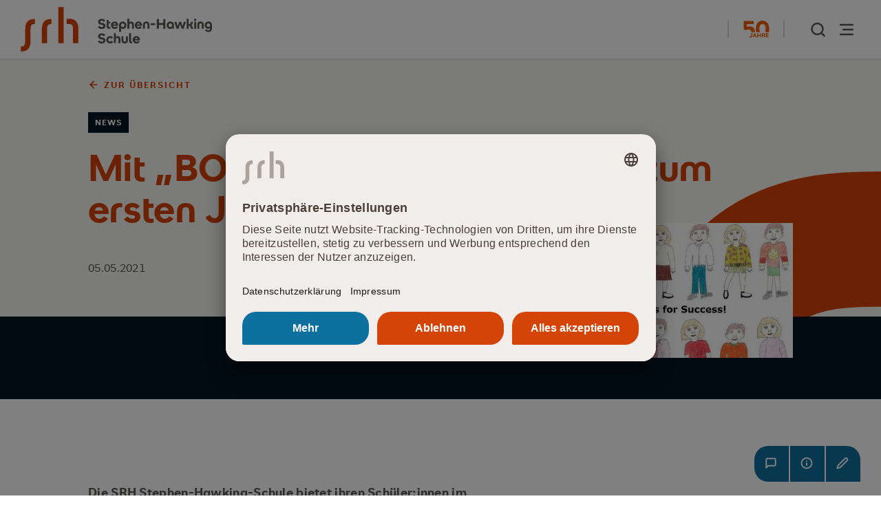

--- FILE ---
content_type: text/html; charset=utf-8
request_url: https://www.stephenhawkingschule.de/news/mit-boss-optimal-vorbereitet-zum-ersten-job/
body_size: 49754
content:
<!DOCTYPE html>
<html lang="de">
<head>
    <meta charset="utf-8">

<!-- 
	build by analog digitalagentur

	This website is powered by TYPO3 - inspiring people to share!
	TYPO3 is a free open source Content Management Framework initially created by Kasper Skaarhoj and licensed under GNU/GPL.
	TYPO3 is copyright 1998-2026 of Kasper Skaarhoj. Extensions are copyright of their respective owners.
	Information and contribution at https://typo3.org/
-->


<title>Mit „BOSS“ optimal vorbereitet zum ersten Job! | SRH Stephen-Hawking-Schule</title>
<meta http-equiv="x-ua-compatible" content="IE=edge">
<meta name="generator" content="TYPO3 CMS">
<meta name="description" content="Auf dem Lehrplan unserer Schüler:innen der SRH Stephen-Hawking-Schule steht ein ganz besonderes Angebot: Stil- und Bewerbungs-Training. Ziel ist es, die Jugendlichen auf den Einstieg in ihr Berufsleben bestmöglich vorzubereiten.">
<meta name="viewport" content="width=device-width, initial-scale=1">
<meta property="og:type" content="article">
<meta property="og:url" content="https://www.stephenhawkingschule.de/news/mit-boss-optimal-vorbereitet-zum-ersten-job/">
<meta property="og:image" content="https://www.stephenhawkingschule.de/fileadmin/_processed_/7/3/csm_20210505_PM_Dressforsuccess_Glueckert_afb0ca697e.jpg">
<meta property="og:image:width" content="750">
<meta property="og:image:height" content="422">
<meta property="og:description" content="Auf dem Lehrplan unserer Schüler:innen der SRH Stephen-Hawking-Schule steht ein ganz besonderes Angebot: Stil- und Bewerbungs-Training. Ziel ist es, die Jugendlichen auf den Einstieg in ihr Berufsleben bestmöglich vorzubereiten.">
<meta property="og:title" content="Mit „BOSS“ optimal vorbereitet zum ersten Job!">
<meta name="twitter:card" content="summary">
<meta name="apple-mobile-web-app-capable" content="no">









<link rel="icon" href="/_assets/f77ec809a49a1b10b27332f3e86390a2/Modules/Assets/Favicon/bildung/favicon.ico"><link rel="icon" href="/_assets/f77ec809a49a1b10b27332f3e86390a2/Modules/Assets/Favicon/bildung/icon.svg" type="image/svg+xml"><link rel="apple-touch-icon" href="/_assets/f77ec809a49a1b10b27332f3e86390a2/Modules/Assets/Favicon/bildung/apple-touch-icon.png"><link rel="manifest" href="/_assets/f77ec809a49a1b10b27332f3e86390a2/Modules/Assets/Favicon/bildung/manifest.webmanifest"><script async type="text/plain" data-cookieconsent="statistics" data-usercentrics="Userlike" src="https://userlike-cdn-widgets.s3-eu-west-1.amazonaws.com/145c31ebb8de4a809bf6c2092d191e0d4902ebd952964cc2a8a50e8ecbd6e6cb.js"></script><script id="usercentrics-cmp" src="https://app.usercentrics.eu/browser-ui/latest/loader.js" data-settings-id="FuOLcTXoZpuhFE" async></script>    <!-- Google Tag Manager -->
<script type="text/plain" data-cookieconsent="statistics" data-usercentrics="Google Tag Manager">(function(w,d,s,l,i){w[l]=w[l]||[];w[l].push({'gtm.start':
new Date().getTime(),event:'gtm.js'});var f=d.getElementsByTagName(s)[0],
j=d.createElement(s),dl=l!='dataLayer'?'&l='+l:'';j.async=true;j.src=
'https://www.googletagmanager.com/gtm.js?id='+i+dl;f.parentNode.insertBefore(j,f);
})(window,document,'script','dataLayer','GTM-MVX7V5J');</script>
<!-- End Google Tag Manager -->

<!-- Matomo Tag Manager -->
<script>
  var _mtm = window._mtm = window._mtm || [];
  _mtm.push({'mtm.startTime': (new Date().getTime()), 'event': 'mtm.Start'});
  (function() {
    var d=document, g=d.createElement('script'), s=d.getElementsByTagName('script')[0];
    g.async=true; g.src='https://www.srh.ovh/js/container_DmpEvkKL.js'; s.parentNode.insertBefore(g,s);
  })();
</script>
<!-- End Matomo Tag Manager -->
<link rel="canonical" href="https://www.stephenhawkingschule.de/news/mit-boss-optimal-vorbereitet-zum-ersten-job">

<style class="tx_assetcollector">@charset "UTF-8";*,:after,:before{box-sizing:inherit}a,abbr,acronym,address,applet,article,aside,audio,b,big,blockquote,body,button,canvas,caption,center,cite,code,dd,del,details,dfn,div,dl,dt,em,embed,fieldset,figcaption,figure,footer,form,h1,h2,h3,h4,h5,h6,header,hgroup,html,i,iframe,img,ins,kbd,label,legend,li,main,mark,menu,nav,object,ol,output,p,picture,pre,q,ruby,s,samp,section,small,span,strike,strong,sub,summary,sup,svg,table,tbody,td,tfoot,th,thead,time,tr,tt,u,ul,var,video{font-size:inherit;margin:0;padding:0;border:0}mark{color:inherit}address{font-style:normal}li,ul{list-style:none}aside,footer,header,main{display:block}sub,sup{font-size:inherit;line-height:normal;top:0;bottom:0}a:active,a:focus,a:hover{cursor:pointer}img{display:block;border:0}svg:not(:root){overflow:hidden;width:100%;height:100%}button,input,select,textarea{font-family:inherit;font-size:100%;-webkit-appearance:none;-moz-appearance:none;appearance:none;border-radius:0}button:active,button:focus,button:hover{cursor:pointer}input[type=date]::-webkit-inner-spin-button,input[type=date]::-webkit-outer-spin-button,input[type=number]::-webkit-inner-spin-button,input[type=number]::-webkit-outer-spin-button,input[type=search]::-webkit-search-cancel-button,input[type=search]::-webkit-search-decoration{-webkit-appearance:none;-moz-appearance:none;appearance:none}input[type=search]{-webkit-appearance:textfield;-moz-appearance:textfield;appearance:textfield;box-sizing:content-box}button::-moz-focus-inner,input::-moz-focus-inner{border:0;padding:0}input::-webkit-input-placeholder,textarea::-webkit-input-placeholder{color:inherit;opacity:1}input:-moz-placeholder,input::-moz-placeholder,textarea:-moz-placeholder,textarea::-moz-placeholder{color:inherit;opacity:1}input:-ms-input-placeholder,textarea:-ms-input-placeholder{color:inherit;opacity:1}a,button,input[type=submit]{color:inherit;text-align:left;text-decoration:none;cursor:pointer;-webkit-user-select:none;-moz-user-select:none;user-select:none;background-color:transparent;border-radius:0;outline:0;touch-action:manipulation;overflow:visible;vertical-align:middle;-webkit-tap-highlight-color:rgba(0,0,0,0);-webkit-tap-highlight-color:transparent}a:disabled,button:disabled,input[type=submit]:disabled{cursor:not-allowed}@font-face{font-family:SRHText;font-weight:100;font-style:normal;src:url(/_assets/f77ec809a49a1b10b27332f3e86390a2/Assets/assets/SRHText_W_Lt-DC8tTmVY.woff2) format("woff2"),url(/_assets/f77ec809a49a1b10b27332f3e86390a2/Assets/assets/SRHText_W_Lt-e0lfJqTa.woff) format("woff");font-display:swap}@font-face{font-family:SRHText;font-weight:100;font-style:italic;src:url(/_assets/f77ec809a49a1b10b27332f3e86390a2/Assets/assets/SRHText_W_LtIt-IqLwkqms.woff2) format("woff2"),url(/_assets/f77ec809a49a1b10b27332f3e86390a2/Assets/assets/SRHText_W_LtIt-gokc_xUy.woff) format("woff");font-display:swap}@font-face{font-family:SRHText;font-weight:400;font-style:normal;src:url(/_assets/f77ec809a49a1b10b27332f3e86390a2/Assets/assets/SRHText_W_Rg-DoSdxd4L.woff2) format("woff2"),url(/_assets/f77ec809a49a1b10b27332f3e86390a2/Assets/assets/SRHText_W_Rg-B_T_CEcl.woff) format("woff");font-display:swap}@font-face{font-family:SRHText;font-weight:400;font-style:italic;src:url(/_assets/f77ec809a49a1b10b27332f3e86390a2/Assets/assets/SRHText_W_It-BjwTmvjC.woff2) format("woff2"),url(/_assets/f77ec809a49a1b10b27332f3e86390a2/Assets/assets/SRHText_W_It-CJbSqhpn.woff) format("woff");font-display:swap}@font-face{font-family:SRHText;font-weight:700;font-style:normal;src:url(/_assets/f77ec809a49a1b10b27332f3e86390a2/Assets/assets/SRHText_W_Bd-CthJMT-p.woff2) format("woff2"),url(/_assets/f77ec809a49a1b10b27332f3e86390a2/Assets/assets/SRHText_W_Bd-CfZXTSO8.woff) format("woff");font-display:swap}@font-face{font-family:SRHText;font-weight:700;font-style:italic;src:url(/_assets/f77ec809a49a1b10b27332f3e86390a2/Assets/assets/SRHText_W_BdIt-Bdoj3zRl.woff2) format("woff2"),url(/_assets/f77ec809a49a1b10b27332f3e86390a2/Assets/assets/SRHText_W_BdIt-BWWHaPdO.woff) format("woff");font-display:swap}@font-face{font-family:SRHHeadline;font-weight:100;font-style:normal;src:url(/_assets/f77ec809a49a1b10b27332f3e86390a2/Assets/assets/SRHHeadline_W_Lt-os0FYaEV.woff2) format("woff2"),url(/_assets/f77ec809a49a1b10b27332f3e86390a2/Assets/assets/SRHHeadline_W_Lt-B4WvkYv_.woff) format("woff");font-display:swap}@font-face{font-family:SRHHeadline;font-weight:400;font-style:normal;src:url(/_assets/f77ec809a49a1b10b27332f3e86390a2/Assets/assets/SRHHeadline_W_Rg-BwHW8CN2.woff2) format("woff2"),url(/_assets/f77ec809a49a1b10b27332f3e86390a2/Assets/assets/SRHHeadline_W_Rg-JwSxqgWM.woff) format("woff");font-display:swap}@font-face{font-family:SRHHeadline;font-weight:700;font-style:normal;src:url(/_assets/f77ec809a49a1b10b27332f3e86390a2/Assets/assets/SRHHeadline_W_Bd-B6rU30fH.woff2) format("woff2"),url(/_assets/f77ec809a49a1b10b27332f3e86390a2/Assets/assets/SRHHeadline_W_Bd-Cbx4kle0.woff) format("woff");font-display:swap}:root{--ff-text:"SRHText";--ff-headline:"SRHHeadline";--scrollbar:0;--border-radius10:10px;--border-radius20:20px;--basePadding:30px;--basePadding-small:15px;--gridGap:60px;--headerHeight:55px}@media (min-width:1000px){:root{--headerHeight:85px}}:root{--black:rgb(0,0,0);--white:rgb(255,255,255);--white_30:rgba(255,255,255,.3);--white_50:rgba(255,255,255,.5);--white_80:rgba(255,255,255,.8);--darkGrey:rgb(23,23,23);--warmGrey-darker:rgb(173,163,155);--warmGrey-darker_70:rgba(173,163,155,.3);--warmGrey:rgb(170,163,157);--warmGrey20:rgb(240,237,235);--warmGrey10:rgb(245,244,243);--grey:rgb(221,218,216);--warmDarkGrey:rgb(87,87,86);--warmDarkGrey-darker:rgb(71,75,77);--coldGrey:rgb(109,115,115);--greyNeutral:rgb(171,171,171)}:root{--primary:hsl(18,94%,45%);--primary_toned:hsl(14,100%,38%);--secondary:hsl(199,100%,30%);--secondary_toned:hsl(202deg,100%,25%);--secondary_95:hsla(199,100%,30%,.95);--secondary_50:hsla(199,100%,30%,.5);--accent_1:hsl(203,100%,7%);--accent_2:hsl(45,97%,55%);--accent_3:hsl(171,55%,46%);--accent_4:hsl(322,100%,40%);--flow1:hsl(17,100%,59%);--flow2:hsl(16,90%,55%);--flow3:hsl(15,82%,52%);--font:var(--warmDarkGrey);--font_reset:var(--warmDarkGrey);--headline:var(--font);--logoMain:var(--primary);--logoMeta:var(--font);--nav__global-bg:hsl(0deg 0% 100% / 80%);--nav__global-box:var(--accent_1);--nav__global-logo:#fff;--nav__global-color:#fff;--nav__global-main-link:#fff;--nav__global-hover:var(--primary_toned);--nav__global-link-active:#fff;--nav__global-link-list-active:var(--primary_toned);--nav__global-border:var(--coldGrey);--nav__global-navlist2:var(--warmGrey);--nav__global-accordion-hover:var(--primary_toned);--nav__global-accordion-arrow:#fff;--nav__global-accordion-arrow-hover:var(--primary);--stage_bar:var(--accent_1);--cm_abstract_bg-dark:var(--accent_1);--modal_highlight:var(--secondary);--modal_highlight_toned:var(--secondary_toned);--borderGrey:var(--grey);--batch-content:none;--scrollbar-track:var(--warmGrey10);--scrollbar-thumb:var(--warmGrey);--scrollbar-border-radius:0;--shoot1:cubic-bezier(.5,-.5,.21,1.5);--shoot2:cubic-bezier(.75,-.2,.25,1.25);--shoot3:cubic-bezier(.55,-.16,0,1.54);--cub1:cubic-bezier(.165,.84,.44,1);--cub2:cubic-bezier(.77,0,.175,1);--cub2_rev:cubic-bezier(.83,0,.245,1);--cub3:cubic-bezier(.19,1,.22,1);--slowOut1:cubic-bezier(.22,.005,0,1);--slowOut1_inv:cubic-bezier(1,0,.755,.78);--slowOut1_rev:cubic-bezier(1,0,.75,.78)}.logoMain{color:var(--logoMain)}.logoMeta{color:var(--logoMeta)}.bg-dark,body.white-color{background-color:var(--accent_1);color:#fff;--borderGrey:rgba(255,255,255,.4)}.bg-dark:not(.cm_quicklinks) a:hover .arrowlink__label,.bg-dark:not(.cm_quicklinks) a:hover .linkText,body.white-color:not(.cm_quicklinks) a:hover .arrowlink__label,body.white-color:not(.cm_quicklinks) a:hover .linkText{color:#fff}body.white-color{--font:#fff}.bg-grey{background-color:var(--warmGrey10)}.bg-primary{background-color:var(--primary)}.bg-accent{background-color:var(--accent_1)}.bg-secondary{background-color:var(--secondary)}:root{--education:hsl(18,94%,45%);--education-toned:hsl(14,100%,38%);--health:hsl(199,100%,30%);--health-toned:hsl(199,100%,23%);--servicepartner:#9d0c35;--servicepartner-toned:hsl(343,86%,36%);--emoticare:#b2cd05;--emoticare-toned:hsl(85,70%,38%);--fiveways:hsl(18,94%,45%);--fiveways-toned:hsl(14,100%,38%)}.bg-education{background-color:var(--education)}.bg-health{background-color:var(--health)}.bg-servicepartner{background-color:var(--servicepartner)}.bg---emoticare{background-color:var(----emoticare)}.bg---fiveways{background-color:var(fiveways)}span.highlight-servicepartner,span.highlight-education,span.highlight-health,span.highlight-emoticare,span.highlight-fiveways{display:inline!important}span.highlight-servicepartner,a.highlight-servicepartner{color:var(--servicepartner)!important}span.highlight-education,a.highlight-education{color:var(--education)!important}span.highlight-health,a.highlight-health{color:var(--health)!important}span.highlight-emoticare,a.highlight-emoticare{color:var(--emoticare)!important}span.highlight-fiveways,a.highlight-fiveways{color:var(fiveways)!important}.btn.highlight-education{background-color:var(--education)}.btn.highlight-education:before{background-color:var(--education)}.btn.highlight-education:hover{background-color:var(--education-toned)}.btn.highlight-education .btn__body{color:#fff}.btn.highlight-health{color:#fff;background-color:var(--health)}.btn.highlight-health:before{background-color:var(--health)}.btn.highlight-health:hover{color:#fff;background-color:var(--health-toned)}.btn.highlight-health .btn__body{color:#fff}.btn.highlight-servicepartner{color:#fff;background-color:var(--servicepartner)}.btn.highlight-servicepartner:before{background-color:var(--servicepartner)}.btn.highlight-servicepartner:hover{color:#fff;background-color:var(--servicepartner-toned)}.btn.highlight-servicepartner .btn__body{color:#fff}.btn.highlight-emoticare{color:#fff;background-color:var(--emoticare)}.btn.highlight-emoticare:before{background-color:var(--emoticare)}.btn.highlight-emoticare:hover{color:#fff;background-color:var(--emoticare-toned)}.btn.highlight-emoticare .btn__body{color:#fff}.btn.highlight-fiveways{color:#fff;background-color:var(--fiveways)}.btn.highlight-fiveways:before{background-color:var(--fiveways)}.btn.highlight-fiveways:hover{color:#fff;background-color:var(--fiveways-toned)}.btn.highlight-fiveways .btn__body{color:#fff}a[data-modal=modal].bg-health:before{background-color:var(--health)}a[data-modal=modal].bg-education:before{background-color:var(--education)}a[data-modal=modal].bg-servicepartner:before{background-color:var(--servicepartner)}a[data-modal=modal].bg-emoticare:before{background-color:var(--emoticare)}a[data-modal=modal].bg-fiveways:before{background-color:var(--fiveways)}.cm_media_modal.bg-education a[data-modal=modal]:before{background-color:var(--education)}.cm_media_modal.bg-health a[data-modal=modal]:before{background-color:var(--health)}.modal main.highlight-servicepartner .headline .mainline{color:var(--servicepartner)!important}.modal main.highlight-health .headline .mainline{color:var(--health)!important}.modal main.highlight-education .headline .mainline{color:var(--education)!important}.modal main.highlight-emoticare .headline .mainline{color:var(--emoticare)!important}.modal main.highlight-fiveways .headline .mainline{color:var(--fiveways)!important}body.holding.highlight-education .stage .headline,body.holding.highlight-education .modal .cm_copy__headline .headline *{color:var(--education)!important}body.holding.highlight-education .btn:not(:hover){background-color:var(--education)!important}body.holding.highlight-health .stage .headline,body.holding.highlight-health .modal .cm_copy__headline .headline *{color:var(--health)!important}body.holding.highlight-health .btn:not(:hover){background-color:var(--health)!important}body.holding.highlight-servicepartner .stage .headline,body.holding.highlight-servicepartner .modal .cm_copy__headline .headline *{color:var(--servicepartner)!important}body.holding.highlight-servicepartner .btn:not(:hover){background-color:var(--servicepartner)!important}body.karriere.highlight-education .stage .headline,body.karriere.highlight-education .modal .cm_copy__headline .headline *{color:var(--education)!important}body.karriere.highlight-education .btn:not(:hover){background-color:var(--education)!important}body.karriere.highlight-health .stage .headline,body.karriere.highlight-health .modal .cm_copy__headline .headline *{color:var(--health)!important}body.karriere.highlight-health .btn:not(:hover){background-color:var(--health)!important}body.karriere.highlight-servicepartner .stage .headline,body.karriere.highlight-servicepartner .modal .cm_copy__headline .headline *{color:var(--servicepartner)!important}body.karriere.highlight-servicepartner .btn:not(:hover){background-color:var(--servicepartner)!important}:root{--scrollBarSize:8px}:root{--xs:576px;--s:1000px;--m:1240px;--l:1400px;--xl:1640px;--xxl:2002px;--xxxl:2442px}body,html{min-width:320px;height:100%}html{font-size:15px;-webkit-tap-highlight-color:rgba(0,0,0,0);-webkit-tap-highlight-color:transparent;-webkit-text-size-adjust:100%;-moz-text-size-adjust:100%;text-size-adjust:100%;-webkit-font-smoothing:antialiased;-moz-osx-font-smoothing:grayscale;box-sizing:border-box}@media screen and (min-width:1000px){html{font-size:16px}}html.no-overflow{overflow-x:hidden!important;overflow-y:hidden!important;margin-right:var(--scrollbar)}::-moz-selection{background-color:#aaa39d1a}::selection{background-color:#aaa39d1a}body{position:relative;display:flex;flex-direction:column;min-height:100%;font-family:SRHText,sans-serif;letter-spacing:.3px;color:#575756;font-synthesis:none;text-rendering:optimizeLegibility;-webkit-font-smoothing:antialiased;-moz-osx-font-smoothing:grayscale;font-feature-settings:"liga","kern";-moz-font-feature-settings:"liga","kern";-webkit-overflow-scrolling:touch;overflow:hidden;overflow-y:auto}body::-webkit-scrollbar{width:var(--scrollBarSize);height:var(--scrollBarSize)}body::-webkit-scrollbar-track{background:var(--scrollbar-track);border-radius:var(--scrollbar-border-radius)}body::-webkit-scrollbar-thumb{background-color:var(--scrollbar-thumb);border-radius:var(--scrollbar-border-radius);border:none}body:focus{outline:none;border:var(--focus-outline-width) solid var(--focus-outline-color)}body:focus-visible{outline:none;border:none;--scrollbar-thumb:var(--primary_toned)}body{overflow-y:auto}body.touch a:hover,body.touch button:hover,body:not(.animate) a:hover,body:not(.animate) button:hover{transition:none!important;animation:none!important}body.touch a:hover *,body.touch button:hover *,body:not(.animate) a:hover *,body:not(.animate) button:hover *{transition:none!important;animation:none!important}body.touch::-webkit-scrollbar{width:unset!important;height:unset!important}body.touch::-webkit-scrollbar-track{background:unset!important}body.touch::-webkit-scrollbar-thumb{background-color:unset!important}body.touch select::-webkit-scrollbar,body.touch .modal__wrap::-webkit-scrollbar,body.touch .search__global__box::-webkit-scrollbar,body.touch .table-wrap .bodytext::-webkit-scrollbar,body.touch .nav__global__main::-webkit-scrollbar,body.touch .lm_slider__content::-webkit-scrollbar,body.touch .lm_slider .bodytext::-webkit-scrollbar{width:unset!important;height:unset!important}body.touch select::-webkit-scrollbar-track,body.touch .modal__wrap::-webkit-scrollbar-track,body.touch .search__global__box::-webkit-scrollbar-track,body.touch .table-wrap .bodytext::-webkit-scrollbar-track,body.touch .nav__global__main::-webkit-scrollbar-track,body.touch .lm_slider__content::-webkit-scrollbar-track,body.touch .lm_slider .bodytext::-webkit-scrollbar-track{background:unset!important}body.touch select::-webkit-scrollbar-thumb,body.touch .modal__wrap::-webkit-scrollbar-thumb,body.touch .search__global__box::-webkit-scrollbar-thumb,body.touch .table-wrap .bodytext::-webkit-scrollbar-thumb,body.touch .nav__global__main::-webkit-scrollbar-thumb,body.touch .lm_slider__content::-webkit-scrollbar-thumb,body.touch .lm_slider .bodytext::-webkit-scrollbar-thumb{background-color:unset!important}.page{flex:1}.pageBox{margin:0 auto;position:relative}@media (min-width:2442px){.pageBox{width:100%;max-width:2202px}}.contentBox{position:relative;z-index:15;margin:0 4%}@media (min-width:1000px){.contentBox{display:flex;flex-wrap:wrap;align-items:flex-start;max-width:100%;margin-left:10%;margin-right:10%}}@media (min-width:2002px){.contentBox{max-width:1602px!important;margin:0 auto}}.contentBox .contentBox.grid-2col{margin:0;max-width:100%!important;width:100%}.contentBox.grid-2col section{margin:0;background:none;padding:0}.contentBox.grid-2col section .pageBox,.contentBox.grid-2col section .contentBox{margin:0;padding:0;width:100%;max-width:100%}@media (min-width:1000px){.contentBox.grid-2col{display:grid;grid-column-gap:120px;grid-template-columns:calc(66.6666% - 120px) auto}.contentBox.grid-2col.grid-reverse{grid-template-columns:auto calc(66.6666% - 120px)}.contentBox.grid-2col{grid-template-rows:max-content max-content auto;grid-template-areas:"header header" "intro marginal" "copy marginal"}.contentBox.grid-2col .col-main{grid-area:intro}.contentBox.grid-2col .col-aside{grid-area:marginal}.contentBox.grid-2col .col-header{grid-area:header;display:inline-block}.contentBox.grid-2col .col-main,.contentBox.grid-2col .col-aside{overflow:clip;overflow-clip-margin:var(--focus-outline-width);max-width:100%;flex:1 0 100%}}@media (min-width:1000px) and (min-width:1000px){.contentBox.grid-2col .col-main,.contentBox.grid-2col .col-aside{flex:auto}}@media (min-width:1000px){.contentBox.grid-2col .col-main>*:first-child:not(.radio),.contentBox.grid-2col .col-aside>*:first-child:not(.radio){margin-top:0!important}.contentBox.grid-2col .col-header+*{margin-top:30px}.contentBox.grid-2col .col-header+.col-main+.col-aside{margin-top:30px}.contentBox.grid-2col .col-header+.col-main+.col-aside:empty{margin-top:0}.contentBox.grid-2col .col-header+.col-main+.col-aside *:first-child:not(.radio){margin-top:0!important}}@media (max-width:999px){.contentBox.grid-2col .col-main+.col-aside{margin-top:60px}.contentBox.grid-2col .col-main+.col-aside:empty{margin-top:0}}.contentBox.grid-2col .col-aside .headline+*{margin-top:30px}.contentBox.grid-2col .col-aside>*:not(:first-child){margin-top:60px;position:relative}@media (min-width:0px){.contentBox.grid-2col:not(.grid-headline) .col-main .headline:not(.headline--6),.contentBox.grid-2col:not(.grid-headline) .col-aside .headline:not(.headline--6){font-size:24px;line-height:30px}}.contentBox.grid-2col.grid-headline .headline{margin-bottom:0!important}.contentBox.grid-2col.grid-headline+*{margin-top:45px!important}@media (min-width:1000px){.contentBox.grid-2col.grid-headline+*{margin-top:60px!important}}.contentBox.grid-2col.grid-headline .col-main,.contentBox.grid-2col.grid-headline .col-aside{overflow:visible}.contentBox.grid-2col.grid-headline .col-aside{margin-top:0}@media (min-width:1000px){.contentBox.grid-2col.grid-headline .col-aside>*:first-child{margin-top:0}}.contentBox.grid-2col.grid-headline .col-aside .bodytext{margin-top:0}@media (min-width:1000px){.contentBox.grid-2col.grid-headline .col-aside{margin-top:0}}section.stage{overflow:hidden;position:relative;padding-top:85px!important;padding-bottom:60px!important;margin:0}@media (min-width:1000px){section.stage{padding-top:115px!important;padding-bottom:60px!important;margin:0}}section.stage--img{padding-top:0!important;padding-bottom:120px!important;margin:0}@media (min-width:1000px){.container_2_1 .contentBox.grid-2col{grid-template-columns:auto calc(66.6666% - 120px)}.container_2_1 .contentBox.grid-2col .col-main{grid-area:marginal}.container_2_1 .contentBox.grid-2col .col-aside{grid-area:intro}}.container .contentBox{display:block}@media (min-width:1000px){.container .contentBox .col-header+*{margin-top:60px}}.topline{line-height:18px;font-size:13px;font-family:var(--ff-text);font-weight:700;color:var(--primary_dark,var(--primary));text-transform:uppercase;letter-spacing:.1666666667em;text-wrap:balance}.topline+span{margin-top:15px}@media (min-width:1000px){.topline+span{margin-top:30px}}.headline{font-size:inherit;font-weight:700;line-height:inherit;-webkit-hyphens:auto;hyphens:auto;word-break:normal;line-break:auto;font-family:var(--ff-headline);color:var(--headline);transition:color .25s ease-out;text-wrap:balance}.headline>a{font-size:inherit;font-weight:inherit;font-family:inherit;color:var(--primary)}.headline>a:hover{color:var(--primary_toned)}.bg-dark .headline{color:#fff}.headline span{display:block}.headline+*{margin-top:30px}@media (min-width:1000px){.headline{max-width:745px}}@media (min-width:1240px){.headline{max-width:770px}}@media (min-width:1400px){.headline{max-width:874px}}@media (min-width:1640px){.headline{max-width:1024px}}@media (min-width:1880px){.headline{max-width:1070px}}.headline--1{font-size:36px;line-height:45px}@media (min-width:1000px){.headline--1{font-size:80px;line-height:90px}}.headline--2{font-size:28px;line-height:35px}@media (min-width:576px){.headline--2{font-size:36px;line-height:45px}}@media (min-width:1000px){.headline--2{font-size:54px;line-height:60px;-webkit-hyphens:manual;hyphens:manual}}.headline--3{font-size:28px;line-height:35px}@media (min-width:576px){.headline--3{font-size:36px;line-height:45px}}.headline--4{font-size:24px;line-height:30px}.headline--6{font-size:15px;line-height:28px;font-family:var(--ff-text)}@media (min-width:1000px){.headline--6{font-size:16px;line-height:28px}}.headline--small,.headline--long{font-size:24px;line-height:30px}@media (min-width:1000px){.headline--small,.headline--long{font-size:36px;line-height:45px}}.headline .bg-dark,.bg-secondary .headline{color:#fff}.bodytext,p{font-size:15px;line-height:28px}@media (min-width:1000px){.bodytext,p{font-size:18px;line-height:30px}}.bodytext a:not(.arrowlink).internal:after,.bodytext a:not(.arrowlink).external:after,.bodytext a:not(.arrowlink).download:after,p a:not(.arrowlink).internal:after,p a:not(.arrowlink).external:after,p a:not(.arrowlink).download:after{display:inline-block;flex:0 0 auto;height:1em;margin-left:.2em;position:relative;top:.2em;width:1em;background-size:100%;background-repeat:no-repeat;background-position:center}.bodytext a:not(.arrowlink).internal:after,.bodytext a:not(.arrowlink).external:after,p a:not(.arrowlink).internal:after,p a:not(.arrowlink).external:after{content:"";background-image:url([data-uri])}.bodytext a:not(.arrowlink).external:after,p a:not(.arrowlink).external:after{top:.1em;transform:rotate(-45deg)}.bodytext a:not(.arrowlink).download:after,p a:not(.arrowlink).download:after{top:.3em;width:1.25em;content:"";background-image:url([data-uri])}.bg-dark .headline .topline{color:var(--primary_light,var(--primary))}.bg-dark .bodytext a:hover,.bg-dark table a:hover,.bg-dark p a:hover,.bg-dark .bodytext a:hover .arrowlink__label,.bg-dark table a:hover .arrowlink__label,.bg-dark p a:hover .arrowlink__label{color:var(--primary)}.bodytext .headline,table td .headline{font-size:24px!important;line-height:30px!important;-webkit-hyphens:auto;hyphens:auto}.bodytext>*,table td>*{margin-top:30px}.bodytext>:first-child,table td>:first-child{margin-top:0}:root{--formWidth:250px}@media (max-width:575px){:root{--formWidth:100%}}form{max-width:100%}form+*{margin-top:60px}main button,main input,main select,main textarea{font-family:inherit;-webkit-appearance:none;-moz-appearance:none;appearance:none;color:var(--font);border:none}main input,main select,main textarea{font-size:100%;border-radius:0}main input:focus,main select:focus,main textarea:focus{border-radius:0}main select:focus-visible{--focus-bg:#fff;--focus-color:var(--font)}main textarea{-webkit-overflow-scrolling:touch;overflow:hidden;overflow-y:auto}main textarea::-webkit-scrollbar{width:0;height:0}main textarea::-webkit-scrollbar-track{background:transparent}main textarea::-webkit-scrollbar-thumb{background-color:transparent}main textarea{overflow:visible!important;height:110px;transition:all .15s linear!important}main textarea:focus-visible{box-shadow:inset 0 0 0 1px #fff;--focus-bg:#fff;--focus-color:var(--font)}main input[type=hidden]{height:0;overflow:hidden}main .btn-group.submit{position:relative;padding-bottom:40px}main .btn-group.submit:before,main .btn-group.submit:after{display:inline-block;font-size:14px;position:absolute;bottom:0;white-space:nowrap}main .btn-group.submit:before{content:"* ";color:var(--primary)}main .btn-group.submit:after{content:"Pflichtangaben";padding-left:1ch}html[lang=en] main .btn-group.submit:after,html[lang=en-us] main .btn-group.submit:after,html[lang=en-gb] main .btn-group.submit:after,html[lang=en-en] main .btn-group.submit:after{content:"Mandatory information"}main button[type=submit]{transition:color .15s ease;margin-top:15px;display:flex;align-items:center;min-height:50px;line-height:20px;padding:15px 20px;font-weight:700;color:#fff;background-color:var(--primary);border-radius:20px 20px 20px 2px;transition:background-color .15s ease}main button[type=submit]:hover{background:var(--primary_toned)}main input:not([type=checkbox]):not([type=radio]),main select,main textarea,main .control-label[for*=fileupload]+.input,main .control-label[for*=imageupload]+.input,main .form-label[for*=fileupload]+.input,main .form-label[for*=imageupload]+.input{position:relative;display:block;width:100%;flex:1 1 auto;padding:11px 20px;margin:0;font-family:inherit;font-size:16px;line-height:28px;color:inherit;text-align:left;resize:none;background:var(--warmGrey10);border:none;border-radius:10px;outline:0;box-shadow:inset 0 0 0 1px var(--warmGrey);transition:.15s linear;transition-property:box-shadow,color}@media (min-width:1000px){main input:not([type=checkbox]):not([type=radio]),main select,main textarea,main .control-label[for*=fileupload]+.input,main .control-label[for*=imageupload]+.input,main .form-label[for*=fileupload]+.input,main .form-label[for*=imageupload]+.input{padding:13.5px 30px}}main input:not([type=checkbox]):not([type=radio]):focus,main select:focus,main textarea:focus,main .control-label[for*=fileupload]+.input:focus,main .control-label[for*=imageupload]+.input:focus,main .form-label[for*=fileupload]+.input:focus,main .form-label[for*=imageupload]+.input:focus{border-radius:10px;box-shadow:inset 0 0 0 2px var(--warmGrey)}main input:not([type=checkbox]):not([type=radio]):focus-visible,main select:focus-visible,main textarea:focus-visible,main .control-label[for*=fileupload]+.input:focus-visible,main .control-label[for*=imageupload]+.input:focus-visible,main .form-label[for*=fileupload]+.input:focus-visible,main .form-label[for*=imageupload]+.input:focus-visible{box-shadow:inset 0 0 0 1px #fff;background-color:#fff;--focus-color:var(--font)}main input:not([type=checkbox]):not([type=radio]),main .control-label[for*=fileupload]+.input,main .control-label[for*=imageupload]+.input,main .form-label[for*=fileupload]+.input,main .form-label[for*=imageupload]+.input{overflow:hidden;text-overflow:ellipsis;white-space:nowrap}main input[type=date]{max-width:var(--formWidth)}main select{background-image:url("data:image/svg+xml,%3csvg%20xmlns='http://www.w3.org/2000/svg'%20width='24'%20height='24'%20viewBox='0%200%2024%2024'%20fill='none'%20stroke='%23aaa39d'%20stroke-width='2'%20stroke-linecap='round'%20stroke-linejoin='round'%3e%3cpolyline%20points='6%209%2012%2015%2018%209'%3e%3c/polyline%3e%3c/svg%3e");background-repeat:no-repeat;background-position:right 15px center;padding-right:45px}main .form-group{display:flex;flex-direction:row;flex-flow:row wrap}main .form-group:not(:first-child){margin-top:20px}main .form-group+*:not(.form-group){margin-top:20px}main .form-group>*{flex:1 0 100%}main .form-group.has-error .error.help-block{display:inline-block;font-size:12px;color:var(--primary);padding-left:10px}main .input .inputs-list{margin-top:0}main .input .inputs-list .form-group{display:flex;flex-direction:row;flex-wrap:wrap}main .input .inputs-list .form-group>*{flex:1 0 100%;margin-top:15px}@media (min-width:1000px){main .input .inputs-list .form-group>*{flex:0 1 auto}}@media (min-width:1000px){main .input .inputs-list .form-group>*:not(:last-child){margin-right:60px}}main .input.checkbox .inputs-list{display:flex;flex-direction:row;flex-wrap:wrap}main .input.checkbox .inputs-list .form-check{flex:1 0 100%}main .input.checkbox .inputs-list .form-check:not(:first-child){margin-top:15px}@media (min-width:1000px){main .input.checkbox .inputs-list .form-check{flex:0 1 auto!important}main .input.checkbox .inputs-list .form-check:not(:first-child){margin-top:0;margin-left:30px}}@media (min-width:1000px) and (min-width:1000px){main .input.checkbox .inputs-list .form-check:not(:first-child){margin-left:60px}}main .control-label,main .form-label{flex:1 0 100%;display:block;-webkit-user-select:none;-moz-user-select:none;user-select:none;margin:0 10px 5px;font-size:14px;line-height:28px}main .control-label .required,main .form-label .required{color:var(--primary)}main .control-label[for*=singleselect],main .control-label[for*=multiselect],main .form-label[for*=singleselect],main .form-label[for*=multiselect]{margin-bottom:15px}main .control-label[for*=singleselect]+.input,main .control-label[for*=multiselect]+.input,main .form-label[for*=singleselect]+.input,main .form-label[for*=multiselect]+.input{flex:0 1 100%;position:relative;cursor:pointer}main .control-label[for*=singleselect]+.input select,main .control-label[for*=multiselect]+.input select,main .form-label[for*=singleselect]+.input select,main .form-label[for*=multiselect]+.input select{padding:10px;width:100%;max-width:100%;-webkit-overflow-scrolling:touch;overflow:hidden;overflow-y:auto}main .control-label[for*=singleselect]+.input select::-webkit-scrollbar,main .control-label[for*=multiselect]+.input select::-webkit-scrollbar,main .form-label[for*=singleselect]+.input select::-webkit-scrollbar,main .form-label[for*=multiselect]+.input select::-webkit-scrollbar{width:var(--scrollBarSize);height:var(--scrollBarSize)}main .control-label[for*=singleselect]+.input select::-webkit-scrollbar-track,main .control-label[for*=multiselect]+.input select::-webkit-scrollbar-track,main .form-label[for*=singleselect]+.input select::-webkit-scrollbar-track,main .form-label[for*=multiselect]+.input select::-webkit-scrollbar-track{background:var(--scrollbar-track);border-radius:var(--scrollbar-border-radius)}main .control-label[for*=singleselect]+.input select::-webkit-scrollbar-thumb,main .control-label[for*=multiselect]+.input select::-webkit-scrollbar-thumb,main .form-label[for*=singleselect]+.input select::-webkit-scrollbar-thumb,main .form-label[for*=multiselect]+.input select::-webkit-scrollbar-thumb{background-color:var(--scrollbar-thumb);border-radius:var(--scrollbar-border-radius);border:none}main .control-label[for*=singleselect]+.input select:focus,main .control-label[for*=multiselect]+.input select:focus,main .form-label[for*=singleselect]+.input select:focus,main .form-label[for*=multiselect]+.input select:focus{outline:none;border:var(--focus-outline-width) solid var(--focus-outline-color)}main .control-label[for*=singleselect]+.input select:focus-visible,main .control-label[for*=multiselect]+.input select:focus-visible,main .form-label[for*=singleselect]+.input select:focus-visible,main .form-label[for*=multiselect]+.input select:focus-visible{outline:none;border:none;--scrollbar-thumb:var(--primary_toned)}main .control-label[for*=singleselect]+.input select,main .control-label[for*=multiselect]+.input select,main .form-label[for*=singleselect]+.input select,main .form-label[for*=multiselect]+.input select{--scrollBarSize:6px}main .control-label[for*=singleselect]+.input select option,main .control-label[for*=multiselect]+.input select option,main .form-label[for*=singleselect]+.input select option,main .form-label[for*=multiselect]+.input select option{cursor:pointer;padding:5px;transition:background-color .25s ease-out}main .control-label[for*=singleselect]+.input select option:hover,main .control-label[for*=multiselect]+.input select option:hover,main .form-label[for*=singleselect]+.input select option:hover,main .form-label[for*=multiselect]+.input select option:hover{background:var(--warmGrey10)}main .control-label[for*=multiselect]+.input,main .form-label[for*=multiselect]+.input{overflow:hidden;border-radius:10px}main .control-label[for*=multiselect]+.input:before,main .form-label[for*=multiselect]+.input:before{pointer-events:none;content:"";position:absolute;z-index:10;width:100%;height:100%;left:0;top:0;border-radius:10px;box-shadow:inset 0 0 0 1px var(--warmGrey)}main .control-label[for*=multiselect]+.input select,main .form-label[for*=multiselect]+.input select{background-image:none;box-shadow:none}main .control-label[for*=fileupload]+.input,main .control-label[for*=imageupload]+.input,main .form-label[for*=fileupload]+.input,main .form-label[for*=imageupload]+.input{position:relative;padding:0;display:flex;align-items:center;max-width:var(--formWidth);overflow:visible}main .control-label[for*=fileupload]+.input:before,main .control-label[for*=fileupload]+.input:after,main .control-label[for*=imageupload]+.input:before,main .control-label[for*=imageupload]+.input:after,main .form-label[for*=fileupload]+.input:before,main .form-label[for*=fileupload]+.input:after,main .form-label[for*=imageupload]+.input:before,main .form-label[for*=imageupload]+.input:after{position:absolute;top:50%;transform:translateY(-50%);pointer-events:none;z-index:1}main .control-label[for*=fileupload]+.input:before,main .control-label[for*=imageupload]+.input:before,main .form-label[for*=fileupload]+.input:before,main .form-label[for*=imageupload]+.input:before{content:"";background-color:var(--primary);width:20px;height:20px;margin-left:15px;-webkit-mask-image:url([data-uri]);mask-image:url([data-uri]);-webkit-mask-size:100%;mask-size:100%}main .control-label[for*=fileupload]+.input.has-data,main .control-label[for*=imageupload]+.input.has-data,main .form-label[for*=fileupload]+.input.has-data,main .form-label[for*=imageupload]+.input.has-data{font-weight:700}main .control-label[for*=fileupload]+.input.has-data:before,main .control-label[for*=imageupload]+.input.has-data:before,main .form-label[for*=fileupload]+.input.has-data:before,main .form-label[for*=imageupload]+.input.has-data:before{-webkit-mask-image:url([data-uri]);mask-image:url([data-uri])}main .control-label[for*=fileupload]+.input:after,main .control-label[for*=imageupload]+.input:after,main .form-label[for*=fileupload]+.input:after,main .form-label[for*=imageupload]+.input:after{content:attr(data-filename);margin-left:50px;overflow:hidden;text-overflow:ellipsis;max-width:240px}main .control-label[for*=fileupload]+.input input,main .control-label[for*=imageupload]+.input input,main .form-label[for*=fileupload]+.input input,main .form-label[for*=imageupload]+.input input{opacity:0;position:relative;z-index:10}main .control-label[for*=fileupload]+.input .error.help-block,main .control-label[for*=imageupload]+.input .error.help-block,main .form-label[for*=fileupload]+.input .error.help-block,main .form-label[for*=imageupload]+.input .error.help-block{display:block;position:absolute;transform:translate(100%);line-height:1.45;width:100%;white-space:normal;z-index:10000;max-width:300px;font-size:0}main .control-label[for*=fileupload]+.input .error.help-block:after,main .control-label[for*=imageupload]+.input .error.help-block:after,main .form-label[for*=fileupload]+.input .error.help-block:after,main .form-label[for*=imageupload]+.input .error.help-block:after{content:"Max Filesize:10mb";font-size:16px;font-weight:700;color:inherit}main .control-label[for*=fileupload]+.input [id*=-preview],main .control-label[for*=imageupload]+.input [id*=-preview],main .form-label[for*=fileupload]+.input [id*=-preview],main .form-label[for*=imageupload]+.input [id*=-preview]{position:relative;z-index:10;margin-left:15px;background-color:var(--warmGrey10)}main .radio,main .checkbox,main .form-check{line-height:1}main .radio label,main .checkbox label,main .form-check label{display:flex;cursor:pointer;align-items:flex-start}main .radio label:hover input,main .checkbox label:hover input,main .form-check label:hover input{border:2px solid currentColor}main .radio input,main .checkbox input,main .form-check input{color:var(--coldGrey);margin:0;cursor:pointer;display:inline-flex;flex:0 0 auto;align-items:center;justify-content:center;width:20px;height:20px;background:transparent;background-clip:padding-box;border:1px solid currentColor;transition:all .15s linear}main .radio input:before,main .checkbox input:before,main .form-check input:before{display:block;width:10px;height:10px;content:"";background-color:currentColor;opacity:0;transition:.15s linear;transition-property:background-color,opacity}main .radio input:checked,main .checkbox input:checked,main .form-check input:checked{border:2px solid currentColor}main .radio input:checked:before,main .checkbox input:checked:before,main .form-check input:checked:before{opacity:1}main .radio input+span,main .checkbox input+span,main .form-check input+span{padding-left:20px;display:flex;align-items:center;flex-wrap:wrap;margin-top:.1em}main .radio input+span,main .radio input+span a,main .checkbox input+span,main .checkbox input+span a,main .form-check input+span,main .form-check input+span a{line-height:1.15;font-size:14px}main .radio input+span a,main .checkbox input+span a,main .form-check input+span a{color:var(--darkGrey);text-decoration:underline;text-underline-offset:2px;vertical-align:baseline;padding-left:0;transition:color .25s ease-out}main .radio input+span a:hover,main .checkbox input+span a:hover,main .form-check input+span a:hover{color:var(--primary)}main .form-check{display:flex;align-items:flex-start;flex-wrap:wrap}main .form-check .form-check-label{display:flex;cursor:pointer;align-items:flex-start;margin-left:20px;margin-top:.1em}main .form-check .form-check-label span{display:flex;align-items:center;flex-wrap:wrap;line-height:1.15;font-size:14px}main .form-check .form-check-label span a{color:var(--darkGrey);text-decoration:underline;text-underline-offset:2px;vertical-align:baseline;padding-left:0;transition:color .25s ease-out}main .form-check .form-check-label span a:hover{color:var(--primary)}main .form-check .form-check-label+div{flex:1 0 100%}main .form-check:hover input{border:2px solid currentColor}main .radio,main .form-check input[type=radio]{flex:0 1 auto}main .radio input[type=radio],main .form-check input[type=radio]{border-radius:50%}main .radio input[type=radio]:before,main .form-check input[type=radio]:before{border-radius:50%}main .radio input[type=radio]+span,main .form-check input[type=radio]+span{font-size:16px}main .form-check input[type=radio]~.form-check-label span{font-size:16px}main .checkbox input[type=checkbox]:before{width:calc(100% - 5px);height:calc(100% - 5px);-webkit-mask-image:url([data-uri]);mask-image:url([data-uri]);background-repeat:no-repeat;background-position:center;background-color:#fff}main .checkbox input[type=checkbox]:checked{background-color:currentColor}main .bg-dark input:not([type=checkbox]):not([type=radio]),main .bg-dark textarea,main .bg-dark select,main .bg-dark .control-label[for*=fileupload]+.input,main .bg-dark .control-label[for*=imageupload]+.input,main .bg-dark .form-label[for*=fileupload]+.input,main .bg-dark .form-label[for*=imageupload]+.input{background-color:#ffffff26!important;box-shadow:inset 0 0 0 1px #fff}main .bg-dark select{background-image:url("data:image/svg+xml,%3csvg%20xmlns='http://www.w3.org/2000/svg'%20width='24'%20height='24'%20viewBox='0%200%2024%2024'%20fill='none'%20stroke='%23fff'%20stroke-width='2'%20stroke-linecap='round'%20stroke-linejoin='round'%3e%3cpolyline%20points='6%209%2012%2015%2018%209'%3e%3c/polyline%3e%3c/svg%3e")}main .bg-dark .checkbox input,main .bg-dark .radio input{color:#fff;background:#ffffff4d}main .bg-dark .checkbox input[type=checkbox]:checked{background:#fff}main .bg-dark .checkbox input[type=checkbox]:checked:before{background-color:var(--accent_1)}.input--hidden{margin:0;outline:0;-webkit-appearance:none;-moz-appearance:none;appearance:none;position:absolute;width:1px;height:1px;padding:0;overflow:hidden;clip:rect(0,0,0,0);white-space:nowrap;border:0;clip-path:inset(50%)}.toggleBox:not(:first-child){margin-top:15px}.toggle{display:flex;flex-wrap:wrap;cursor:pointer}.toggle__track{position:relative;flex:0 0 auto;width:35px;height:20px;border-radius:10px;background-color:var(--warmGrey);transition:.15s linear;transition-property:box-shadow,background-color}.toggle__thumb{position:absolute;display:inline-flex;align-items:center;justify-content:center;background-color:#fff;top:0;left:0;width:20px;height:20px;content:"";border-radius:10px;box-shadow:0 0 2px #17171726;transition:transform .25s cubic-bezier(.645,.045,.355,1),background-color .25s linear,opacity .25s linear}.toggle__thumb .svg-icon{position:absolute;line-height:18px;width:14px;height:14px;top:3px;left:3px;opacity:0;transform:scale(0);transition:.15s linear;transition-property:opacity,transform}.toggle__text{display:flex;flex:1 1 auto;-webkit-user-select:none;-moz-user-select:none;user-select:none;margin-top:-4px;font-weight:700;padding-left:15px;line-height:28px;font-size:15px}@media (min-width:1000px){.toggle__text{font-size:16px}}.toggle__text a.has--icon{margin-left:7px;display:flex;align-items:center;min-height:0;line-height:inherit}.toggle__text a.has--icon .svg-icon{display:inline-block;width:20px;height:20px}.toggle__message{flex:1 0 100%;padding-left:50px;line-height:18px;font-size:12px;margin-top:5px}.toggle input:checked~.toggle__track{background-color:var(--font)}.toggle input:checked~.toggle__track .toggle__thumb{opacity:1;transform:translate(15px)}.toggle input:checked~.toggle__track .toggle__thumb .svg-icon{opacity:1;transform:scale(1)}.bg-dark .toggle__track{background-color:#ada39b4d}.bg-dark .toggle__thumb{color:var(--primary)}.bg-dark .toggle input:checked~.toggle__track{background-color:var(--primary)}.bg-dark .toggle input:checked~.toggle__track .toggle__thumb{opacity:1;transform:translate(15px)}.bg-dark .toggle input:checked~.toggle__track .toggle__thumb .svg-icon{opacity:1;transform:scale(1)}main .input.checkbox.no-flex .inputs-list .form-check{flex:1 0 100%!important;margin-top:1em}main .input.checkbox.no-flex .inputs-list .form-check+.form-check{margin-left:0}main .input.checkbox .add-on.form-check-label input.add-on+span{display:inline-block}main .input.checkbox .add-on.form-check-label input.add-on+span span{display:inline-block}main .input.checkbox .add-on.form-check-label+div>a{display:inline-block;margin-left:60px;font-size:14px;text-decoration:underline;text-underline-offset:4px;--focus-outline-width:2px}main .input.checkbox .add-on.form-check-label+div>a:hover{color:var(--primary)}.smallform{overflow:visible}.smallform .row{display:flex;gap:1rem;padding-right:1px}.smallform .col-6{flex:1;box-sizing:border-box}.smallform .required{display:none}.smallform *+.row{margin-top:1rem}.header{position:fixed;z-index:1005;width:100%;height:55px;padding:0 15px;top:0;color:currentColor}@media (min-width:1000px){.header{height:85px;padding:0 30px}}.header__box{flex:0 0 auto;display:flex;height:100%;justify-content:space-between;align-items:center;color:currentColor}@media (min-width:2442px){.header__box{max-width:2202px;margin:0 auto}}@media (min-width:1000px){.header__logo{position:relative;display:flex;align-items:center;width:100%;height:100%}}.header__logo a{display:flex;color:currentColor}.header__logo svg{height:35px;width:auto}@media (min-width:1000px){.header__logo svg{height:65px}}.header__nav{height:100%;flex:1 0 auto;display:flex}.header__nav ul{display:flex;flex-flow:row wrap;justify-content:flex-end;margin-left:auto;overflow:hidden;position:relative;height:100%}.header__nav ul li{font-size:18px;line-height:30px}.header__nav ul li a{display:none}@media (min-width:1000px){.header__nav ul li a{display:flex}}.header__nav ul li a{height:100%;align-items:center;line-height:20px;font-family:var(--ff-headline);font-size:20px;margin:0 15px}.header__nav ul li a span{display:block;padding:5px 0;border-bottom:2px solid transparent;border-top:2px solid transparent;transition:border-color .15s linear}.header__nav ul li a:hover span{border-bottom-color:currentColor}.header__nav--left{flex:1 1 auto;margin-right:15px}.header__nav--right{flex:0 0 auto}.header__nav--right li{display:flex}.header__nav--right li:first-child{margin-left:0}.header__nav--right li:first-child:before{display:block;width:2px;height:25px;background-color:currentColor;opacity:.25;margin:auto 30px auto 0}.header__nav--right li.m-extra .icon{display:flex;height:auto;width:40px}.header__nav--right li.m-extra .icon svg{width:100%;height:100%}.header__nav--right li.m-extra:before{margin-right:20px}.header__nav--right li.m-extra:after{content:"";display:block;width:2px;height:25px;background-color:currentColor;opacity:.25;margin:auto 30px auto 19px}.header__nav--right li.m-lang+li{margin-left:15px}.header__nav--right li.m-nav:first-child:before,.header__nav--right li.m-search:first-child:before{margin-right:23px}.header__nav--right li.m-logout a{display:flex;justify-content:center;align-items:center;width:40px;height:auto;margin:0}.header__nav--right li.m-logout a span{padding:0;border:none}.header__nav--right button{display:flex;justify-content:center;align-items:center}.header__nav--right .linkItem{margin:0}.header__nav--right .linkItem a{margin:0;display:flex}.header__nav--right .iconItem button{width:40px}.header__nav--right .icon{display:inline-block;width:24px;height:24px}.header__nav--right .icon svg{width:24px;height:24px}.header__nav.long ul.header__nav--left li a{display:none}@media (min-width:1400px){.header__nav.long ul.header__nav--left li a{display:flex}}.header__nav.long-xl ul.header__nav--left li a{display:none}@media (min-width:1640px){.header__nav.long-xl ul.header__nav--left li a{display:flex}}.header a[href]:not(.skip-link):not(.btn):focus-visible,.header area[href]:focus-visible,.header input:not([disabled]):not([type=hidden]):focus-visible,.header select:not([disabled]):focus-visible,.header textarea:not([disabled]):focus-visible,.header button:not([disabled]):not(.btn):focus-visible,.header [tabindex]:not([tabindex="-1"]):not(.skip-link):focus-visible,.header [contenteditable]:focus-visible{--focus-bg:transparent;outline:none!important;color:var(--font)!important;border:var(--focus-outline-width) solid var(--focus-outline-color);padding:5px}.header a[href]:not(.skip-link):not(.btn):focus-visible .logoMain,.header area[href]:focus-visible .logoMain,.header input:not([disabled]):not([type=hidden]):focus-visible .logoMain,.header select:not([disabled]):focus-visible .logoMain,.header textarea:not([disabled]):focus-visible .logoMain,.header button:not([disabled]):not(.btn):focus-visible .logoMain,.header [tabindex]:not([tabindex="-1"]):not(.skip-link):focus-visible .logoMain,.header [contenteditable]:focus-visible .logoMain{color:var(--primary_toned)!important}.header a[href]:not(.skip-link):not(.btn):focus-visible,.header area[href]:focus-visible,.header input:not([disabled]):not([type=hidden]):focus-visible,.header select:not([disabled]):focus-visible,.header textarea:not([disabled]):focus-visible,.header button:not([disabled]):not(.btn):focus-visible,.header [tabindex]:not([tabindex="-1"]):not(.skip-link):focus-visible,.header [contenteditable]:focus-visible{--logoMeta:currentColor}.header a[href]:not(.skip-link):not(.btn):focus-visible *,.header area[href]:focus-visible *,.header input:not([disabled]):not([type=hidden]):focus-visible *,.header select:not([disabled]):focus-visible *,.header textarea:not([disabled]):focus-visible *,.header button:not([disabled]):not(.btn):focus-visible *,.header [tabindex]:not([tabindex="-1"]):not(.skip-link):focus-visible *,.header [contenteditable]:focus-visible *{color:currentColor!important;background-color:transparent!important;outline:none!important;stroke:currentColor!important}@media (min-width:1000px){.header__nav--left+.header__nav--right li:first-child:before{content:""}}.header{background-color:#fffffff2;border-bottom-color:#0000000d;box-shadow:1px 1px 1px 1px #0000000d;color:var(--warmDarkGrey);will-change:color,background-color,transform;transition:color .25s linear .4s,background-color .25s linear .4s,transform .4s ease;transition-delay:0s}.header .logoMain,.header .logoMeta{transition:fill .25s,color .25s}.header .logoMain{color:var(--primary)}.header .logoMeta{color:var(--warmDarkGrey)}body.scrollDown .header,body.atBottom .header{transform:translateY(-100%)}body.atTop .header,body.atBottom.atTop .header,body.scrollUp.atBottom .header{transform:none!important}:root{--sectionMargin:60px}@media (min-width:576px){:root{--sectionMargin:90px}}@media (min-width:1000px){:root{--sectionMargin:120px}}section,.section{margin-top:60px}@media (min-width:576px){section,.section{margin-top:90px}}@media (min-width:1000px){section,.section{margin-top:120px}}section.reducemargin,.section.reducemargin{margin-top:0!important}section.reducemargin.no-background:not(.cm_teasergrid),.section.reducemargin.no-background:not(.cm_teasergrid){padding:30px 0}@media (min-width:1000px){section.reducemargin.no-background:not(.cm_teasergrid),.section.reducemargin.no-background:not(.cm_teasergrid){padding:60px 0}}section.doublemargin,.section.doublemargin{margin-top:180px}@media (min-width:1000px){section.doublemargin,.section.doublemargin{margin-top:240px}}section,.section{padding:0;position:relative}section[class*=bg-],.section[class*=bg-]{margin-top:0;padding:30px 0}@media (min-width:1000px){section[class*=bg-],.section[class*=bg-]{padding:60px 0;margin-top:0}}section.bg-dark,.section.bg-dark{--font:#fff;--darkGrey:#fff}section:not([class*=bg-])+section[class*=bg-],.section:not([class*=bg-])+section[class*=bg-]{margin-top:60px}@media (min-width:576px){section:not([class*=bg-])+section[class*=bg-],.section:not([class*=bg-])+section[class*=bg-]{margin-top:90px}}@media (min-width:1000px){section:not([class*=bg-])+section[class*=bg-],.section:not([class*=bg-])+section[class*=bg-]{margin-top:120px}}section:not([class*=bg-])+section[class*=bg-].reducemargin,.section:not([class*=bg-])+section[class*=bg-].reducemargin{margin-top:0!important}section:not([class*=bg-])+section[class*=bg-].reducemargin.no-background:not(.cm_teasergrid),.section:not([class*=bg-])+section[class*=bg-].reducemargin.no-background:not(.cm_teasergrid){padding:30px 0}@media (min-width:1000px){section:not([class*=bg-])+section[class*=bg-].reducemargin.no-background:not(.cm_teasergrid),.section:not([class*=bg-])+section[class*=bg-].reducemargin.no-background:not(.cm_teasergrid){padding:60px 0}}section:not([class*=bg-])+section[class*=bg-].doublemargin,.section:not([class*=bg-])+section[class*=bg-].doublemargin{margin-top:180px}@media (min-width:1000px){section:not([class*=bg-])+section[class*=bg-].doublemargin,.section:not([class*=bg-])+section[class*=bg-].doublemargin{margin-top:240px}}section.fullwidth,.section.fullwidth{margin-left:0;margin-right:0}section.fullwidth .pageBox,.section.fullwidth .pageBox{max-width:100%}section.fullwidth .contentBox:not(.grid-2col),.section.fullwidth .contentBox:not(.grid-2col){margin-left:10%;margin-right:10%}.stage-wrap section{margin-top:0!important}.stage,.cm_stage{margin-top:0!important}.footer{margin-top:60px}@media (min-width:576px){.footer{margin-top:90px}}@media (min-width:1000px){.footer{margin-top:120px}}.footer .title{font-weight:700;font-size:15px;line-height:28px;color:var(--darkGrey);display:flex;align-items:center;cursor:pointer}@media (min-width:1000px){.footer .title{cursor:auto;font-size:16px}.footer .title .accordion__icon{display:none}}@media (min-width:1640px){.footer .title{font-size:18px;line-height:23px}}@media (max-width:999px){.footer .title{padding-top:0;padding-bottom:30px}}.footer__box{margin:0 auto}.footer__tabs{flex:1;display:flex;flex-direction:column;flex-wrap:wrap}@media (min-width:1000px){.footer__tabs{flex-direction:row;justify-content:space-between}}@media (min-width:1000px){.footer__tab,.footer__contact{flex:1;max-width:33.33334%}.footer__tab *,.footer__contact *{max-width:100%!important}}@media (min-width:1000px){.footer__tab__block,.footer__contact__block{flex:1 0 100%}.footer__tab__block p,.footer__contact__block p{margin-top:30px;font-size:16px}}@media (min-width:1000px) and (min-width:1640px){.footer__tab__block p,.footer__contact__block p{font-size:18px}}.footer__tab__block:not(:last-child),.footer__contact__block:not(:last-child){margin-bottom:45px}@media (max-width:999px){.footer__tab__block:not(:last-child),.footer__contact__block:not(:last-child){margin-bottom:0}}.footer__contact{max-width:100%}@media (max-width:999px){.footer__tab .title{padding:30px 0;border-top:1px solid rgba(109,115,115,.3)}}@media (max-width:999px){.footer__tab{order:4}.footer__tab:first-child{margin-top:30px}}@media (min-width:1000px){.footer__tab+.divider+.footer__contact{max-width:33.33334%}.footer__tab+.divider+.footer__contact>*{max-width:100%}}.footer .list{padding:15px 15px 0 0}@media (max-width:999px){.footer .list.navlist{padding-bottom:30px;padding-top:0}}.footer .list.navlist .linkItem .link{flex-wrap:nowrap}.footer__contactcontent{max-width:none}@media (max-width:999px){.footer__contactcontent .footer__contact__block:last-child{margin-top:30px}}@media (min-width:1000px){.footer__tabcontent .accordion__contentBox{overflow:visible!important}.footer__tabcontent.accordion:not(.is-expanded) .accordion__contentBox{opacity:1!important;max-height:none!important}}.footer__tabcontent ul li:not(:first-child){margin-top:15px}.footer__tabcontent ul li a:hover{color:var(--primary_toned)}.footer__contact{order:1}@media (min-width:1000px){.footer__contact{order:1}}.footer__contact a:hover{color:var(--primary_toned)}.footer__top{background-color:var(--warmGrey10);padding:60px 0 45px}@media (min-width:1000px){.footer__top{padding:60px 0}}.footer .divider{width:100%;border:0;margin-top:0;margin-bottom:0}@media (min-width:1000px){.footer .divider{display:none}}.footer__bottom{background-color:var(--primary);padding-top:60px;padding-bottom:30px;color:#fff}@media (min-width:1000px){.footer__bottom{padding-top:30px;padding-bottom:30px}}@media (min-width:1000px){.footer__bottom>.contentBox{display:flex;flex-direction:row-reverse;justify-content:space-between}}.footer__social{margin-bottom:60px;display:flex;flex-wrap:wrap;flex:1 0 100%}@media (min-width:1000px){.footer__social .link{margin-bottom:15px}}.footer__social .link:hover svg{animation:pulse .9s cubic-bezier(.5,1,.89,1) both}.footer__social .link:not(:last-child){margin-right:25px}@media (min-width:1000px){.footer__social{flex:1;line-height:18px}}.footer__social .icon{display:block;width:25px;height:25px}.footer__web{font-size:14px;line-height:1.5}@media (min-width:1000px){.footer__web{flex:2;line-height:18px}}.footer__web .copyright,.footer__web .link{font-size:14px;line-height:1.5}.footer__bottom_nav{background-color:var(--primary);color:#fff;font-size:12px;line-height:35px;padding-bottom:60px}@media (min-width:1000px){.footer__bottom_nav{padding-bottom:0}}.footer__bottom_nav .contentBox{text-wrap:balance}.footer__bottom_nav .copyright,.footer__bottom_nav .link{display:inline-block;vertical-align:bottom;margin-right:20px;font-size:14px;line-height:1.5}@media (min-width:1000px){.footer__bottom_nav .copyright,.footer__bottom_nav .link{margin-right:30px}}.footer__bottom_nav .link:hover .linkText{text-decoration:underline;text-underline-offset:2px}.footer__logo{position:relative;display:flex;align-items:center;width:100%;height:100%;margin-bottom:30px;line-height:1}.footer__logo img,.footer__logo svg{height:45px;width:auto}@media (min-width:1000px){.footer__logo img,.footer__logo svg{height:60px}}.footer__logo .logoMain,.footer__logo .logoMeta{--logoMain:#fff;--logoMeta:#fff}.footer.no-tabs .divider{border:none;margin-top:0}@media (min-width:1000px){.footer.no-tabs .footer__contactcontent{display:flex;flex-wrap:wrap}.footer.no-tabs .footer__contactcontent>*{flex:1}}@media (min-width:1240px){.footer.no-tabs .footer__contactcontent>*{max-width:50%}}@media (min-width:1240px){.footer.no-tabs .footer__tabs>.divider:first-child+.footer__contact .footer__contactcontent>*{max-width:33.33333%}}.nav__global{position:fixed;top:0;right:0;bottom:0;left:0;z-index:1010;background-color:var(--nav__global-bg);padding:15px;transition:.4s ease;transition-property:opacity,visibility}.nav__global__box{position:relative;color:var(--nav__global-color);height:100%;margin:0 auto}@media (min-width:1240px){.nav__global__box{height:80vh;max-width:1400px;position:absolute;top:0;bottom:0;left:0;right:0;margin:auto 15px}}@media (min-width:1430px){.nav__global__box{height:80vh;margin:auto}}.nav__global__bg,.nav__global__close{position:absolute;top:0;right:0;bottom:0;left:0;z-index:-1;border-radius:20px 0 20px 20px;background:var(--nav__global-box);transition:transform .4s cubic-bezier(.215,.61,.355,1) .1s;overflow:hidden}.nav__global__close{background-color:transparent;cursor:pointer}.nav__global:not(.is-expanded){opacity:0;visibility:hidden;transition-duration:.3s}.nav__global:not(.is-expanded) .nav__global__bg{transform:scale(1.2);transition-duration:.3s}.nav__global:not(.is-expanded) .nav__global__main,.nav__global:not(.is-expanded) .nav__global__sub{transform:translateY(30px);opacity:0;transition-duration:0s;transition-delay:0s}.nav__global__hide{position:absolute;z-index:20;top:0;right:0;width:55px;height:55px;display:flex;align-items:center;justify-content:center}.nav__global__hide svg{transition:color .35s ease-out}@media (min-width:1000px){.nav__global__hide{top:15px;right:15px}}.nav__global__hide span{display:block;width:32px;height:32px}.nav__global__hide:hover{color:var(--primary)}.nav__global__content{display:flex;height:100%;overflow:hidden;z-index:1;margin:0}@media (min-width:1000px){.nav__global__content{max-width:1602px;margin:0 4%}}.nav__global__main{display:flex;flex-flow:column;flex:0 0 auto;width:100%;height:100%;transition:.4s cubic-bezier(.215,.61,.355,1) .2s;transition-property:opacity,transform}.nav__global__main .topline{margin-bottom:30px;color:var(--primary_light)}@media (min-width:1000px){.nav__global__main .topline{margin-bottom:45px}}@media (min-width:1000px){.nav__global__main{grid-gap:0;display:flex;flex:3 0 auto;flex-direction:row;width:66.6666666667%}}@media (max-width:999px){.nav__global__main{padding:30px 50px 30px 30px;-webkit-overflow-scrolling:touch;overflow:hidden;overflow-y:auto}.nav__global__main::-webkit-scrollbar{width:0;height:0}.nav__global__main::-webkit-scrollbar-track{background:transparent}.nav__global__main::-webkit-scrollbar-thumb{background-color:transparent}.nav__global__main{-webkit-overflow-scrolling:touch;overflow:hidden;overflow-y:auto}.nav__global__main::-webkit-scrollbar{width:var(--scrollBarSize);height:var(--scrollBarSize)}.nav__global__main::-webkit-scrollbar-track{background:var(--scrollbar-track);border-radius:var(--scrollbar-border-radius)}.nav__global__main::-webkit-scrollbar-thumb{background-color:var(--scrollbar-thumb);border-radius:var(--scrollbar-border-radius);border:none}.nav__global__main:focus{outline:none;border:var(--focus-outline-width) solid var(--focus-outline-color)}.nav__global__main:focus-visible{outline:none;border:none;--scrollbar-thumb:var(--primary_toned)}}.nav__global__main.no-lvl1{grid-template-columns:100%}.nav__global__main.no-lvl1 .nav__global__main--lvl2:before,.nav__global__main.no-lvl1 .nav__global__main--lvl2:after{content:"";display:block}.nav__global__main.no-lvl1 .nav__global__main--lvl2:before{content:"Hauptnavigation";line-height:18px;font-size:13px;font-family:var(--ff-text);font-weight:700;color:var(--primary);text-transform:uppercase;letter-spacing:.1666666667em}.nav__global__main--lvl1,.nav__global__main--lvl2{flex:0 0 auto}@media (min-width:1000px){.nav__global__main--lvl1,.nav__global__main--lvl2{display:flex;flex-flow:column;flex:1 0 50%;margin:0;padding-left:0;padding-right:60px;padding-top:var(--gridGap);padding-bottom:var(--gridGap);-webkit-overflow-scrolling:touch;overflow:hidden;overflow-y:auto}.nav__global__main--lvl1::-webkit-scrollbar,.nav__global__main--lvl2::-webkit-scrollbar{width:0;height:0}.nav__global__main--lvl1::-webkit-scrollbar-track,.nav__global__main--lvl2::-webkit-scrollbar-track{background:transparent}.nav__global__main--lvl1::-webkit-scrollbar-thumb,.nav__global__main--lvl2::-webkit-scrollbar-thumb{background-color:transparent}}.nav__global__main--lvl1 .list.navlist li{margin:0;font-family:var(--ff-headline);font-size:36px;line-height:1.15;font-weight:700}.nav__global__main--lvl1 .list.navlist li a{display:block;width:100%;padding:10px 0;transition:color .15s linear;font-size:inherit;line-height:inherit;color:var(--nav__global-main-link);overflow:hidden;text-overflow:ellipsis}@media (min-width:1000px){.nav__global__main--lvl1 .list.navlist li a{padding:15px 0}}.nav__global__main--lvl1 .list.navlist li a:hover{color:var(--nav__global-hover)}@media (max-width:575px){.nav__global__main--lvl1 .list.navlist li{font-size:28px;-webkit-hyphens:auto;hyphens:auto}}@media (min-width:1000px){.nav__global__main--lvl1 .list.navlist li{font-size:32px}}@media (min-width:1240px){.nav__global__main--lvl1 .list.navlist li{font-size:42px}}.nav__global__main--lvl1 .list.navlist li:first-child a{padding-top:0!important}@media (min-width:576px) and (max-width:1239px){.nav__global__main--lvl1 .list.navlist.navlist--small li{font-size:28px}.nav__global__main--lvl1 .list.navlist.navlist--small li a{padding:10px 0}}@media (min-width:1240px){.nav__global__main--lvl1 .list.navlist.navlist--small li{font-size:38px}.nav__global__main--lvl1 .list.navlist.navlist--small li a{padding:8px 0}}.nav__global__main--lvl2 .navlist.list--first{margin-top:30px}@media (min-width:1000px){.nav__global__main--lvl2 .navlist.list--first{margin-top:58px}}@media (min-width:1240px){.nav__global__main--lvl2 .navlist.list--first{margin-top:52px}}.nav__global__main--lvl2 .navlist.list--first li{margin-top:0}.nav__global__main--lvl2 .navlist.list--first li:first-child .link{padding-top:10px}.nav__global__main--lvl2 .navlist.list--first li .link{width:100%;display:flex;align-items:center;justify-content:space-between;font-size:20px;line-height:24px;padding:25px 0 10px}.nav__global__main--lvl2 .navlist.list--first li .link .linkText{padding-right:1.5em}.nav__global__main--lvl2 .navlist.list--first li .link .linkArrow{position:absolute;right:0}.nav__global__main--lvl2 .navlist.list--first li .link:hover:not(:focus){color:var(--nav__global-hover)}.nav__global__main--lvl2 .navlist.list--first li .link:hover:not(:focus) .linkArrow{animation:moveRight .9s cubic-bezier(.5,1,.89,1) both}.nav__global__main--lvl2 .navlist.list--first li .link:hover:not(:focus) .arrow-line{animation:shortenLines .9s cubic-bezier(.5,1,.89,1) both}.nav__global__main--lvl2 .navlist.list--first li .link:after{content:"";position:absolute;bottom:0;left:0;width:100%;height:1px;transition:background-color .2s;background-color:var(--nav__global-border)}@media (min-width:1000px){.nav__global__main--lvl2 .navlist.list--first li .link{font-size:24px;line-height:30px}}@media (min-width:1240px){.nav__global__main--lvl2 .navlist.list--first li .link{font-size:28px;line-height:1.6}}.nav__global__main--lvl2 .navlist.list--first li .link.is-active:after{background-color:currentColor}.nav__global__main--lvl2 .navlist.list--first li .linkArrow img,.nav__global__main--lvl2 .navlist.list--first li .linkArrow svg{width:24px;height:24px;margin-top:0}.nav__global__main--lvl2 .navlist.list--first li .linkArrow img line,.nav__global__main--lvl2 .navlist.list--first li .linkArrow svg line{stroke-width:2px}@media (min-width:1000px){.nav__global__main--lvl2 .navlist.list--first li .linkArrow img,.nav__global__main--lvl2 .navlist.list--first li .linkArrow svg{width:28px;height:28px}}@media (min-width:1240px){.nav__global__main--lvl2 .navlist.list--first li .linkArrow img,.nav__global__main--lvl2 .navlist.list--first li .linkArrow svg{width:32px;height:32px}}.nav__global__main--lvl2 .navlist.list--second{margin-top:25px;margin-bottom:20px}@media (min-width:1000px){.nav__global__main--lvl2 .navlist.list--second{margin-bottom:35px}}.nav__global__main--lvl2 .navlist.list--second li{margin:0}.nav__global__main--lvl2 .navlist.list--second li a{font-family:var(--ff-headline);display:block;color:var(--nav__global-navlist2);font-size:15px;line-height:normal;padding:5px 0}.nav__global__main--lvl2 .navlist.list--second li a:hover{color:var(--nav__global-hover)}@media (min-width:1000px){.nav__global__main--lvl2 .navlist.list--second li a{line-height:30px;font-size:20px}}@media (min-width:1240px){.nav__global__main--lvl2 .navlist.list--second li a{line-height:30px;font-size:24px;padding:7.5px 0}}.nav__global__logo{display:none}@media (min-width:1000px){.nav__global__logo{display:flex;margin-top:auto}}.nav__global__logo a{display:block}.nav__global__logo img,.nav__global__logo svg{height:35px;overflow:visible}@media (min-width:1000px){.nav__global__logo img,.nav__global__logo svg{height:45px}}.nav__global__logo .logoMain{color:var(--nav__global-logo)}.nav__global__sub{display:grid;flex:0 0 auto}@media (min-width:1000px){.nav__global__sub{flex:1 1 auto;max-width:25%}}.nav__global__sub{width:100%;height:100%;grid-template-columns:1fr;grid-template-rows:1fr}.nav__global__sub>*{grid-column:1;grid-row:1}.nav__global__sub--lvl3{-webkit-overflow-scrolling:touch;overflow:hidden;overflow-y:auto}.nav__global__sub--lvl3::-webkit-scrollbar{width:0;height:0}.nav__global__sub--lvl3::-webkit-scrollbar-track{background:transparent}.nav__global__sub--lvl3::-webkit-scrollbar-thumb{background-color:transparent}.nav__global__sub--lvl3{opacity:1;visibility:visible;pointer-events:all;transition:.4s cubic-bezier(.215,.61,.355,1) .2s;transition-property:transform}@media (min-width:1000px){.nav__global__sub--lvl3{padding:0;transition:.15s .15s;transition-property:opacity,visibility}}@media (max-width:999px){.nav__global__sub--lvl3{padding:30px 50px 30px 30px;-webkit-overflow-scrolling:touch;overflow:hidden;overflow-y:auto}.nav__global__sub--lvl3::-webkit-scrollbar{width:0;height:0}.nav__global__sub--lvl3::-webkit-scrollbar-track{background:transparent}.nav__global__sub--lvl3::-webkit-scrollbar-thumb{background-color:transparent}}.nav__global__sub--lvl3:not(.is-expanded){transition-delay:0s;opacity:0;pointer-events:none;visibility:hidden;overflow:hidden}@media (max-width:999px){.nav__global__sub--lvl3:not(.is-expanded){transform:none}}.nav__global__sub--lvl3 .backlink{color:var(--primary)}@media (min-width:1000px){.nav__global__sub--lvl3 .backlink{display:none}}.nav__global__sub .list{padding-top:45px}@media (min-width:1000px){.nav__global__sub .list{padding-bottom:var(--gridGap);padding-top:126px}}.nav__global__sub .list li:first-child{margin-top:0}.nav__global__sub .list li .accordion__header{width:100%;position:relative;display:flex;align-items:flex-start}.nav__global__sub .list li .accordion__header .linkText{max-width:calc(100% - 1.75em)}.nav__global__sub .list li .accordion__header:hover{color:var(--nav__global-hover)}.nav__global__sub .list li .accordion__header:hover .accordion__icon{color:currentColor;animation:accordionChevron .9s cubic-bezier(.5,1,.89,1) infinite}.nav__global__sub .list li .accordion__icon{color:var(--nav__global-accordion-arrow);transition:color .25s ease-out,transform .25s ease-out;padding-left:5px;padding-right:0}.nav__global__sub .list li .accordion.is-expanded .accordion__header:after{transform:scaleY(-1)}.nav__global__sub .list li:not(:first-child){margin-top:20px}.nav__global__sub .list li a,.nav__global__sub .list li .link{font-size:20px;line-height:26px}.nav__global__sub .list.lvl2{padding:0}.nav__global__sub .list.lvl2 li{margin-top:20px}.nav__global__sub .list.lvl2 li:not(:first-child){margin-top:10px}.nav__global__sub .list.lvl2 li a,.nav__global__sub .list.lvl2 li .link{font-size:15px;line-height:20px}@media (min-width:1000px){.nav__global__sub .list.lvl2 li a,.nav__global__sub .list.lvl2 li .link{font-size:16px;line-height:18px;font-weight:300}}@media (max-width:999px){.nav__global__content .nav__global__main,.nav__global__content .nav__global__sub--lvl3{transition-delay:0s}.nav__global__content .nav__global__sub--lvl3{visibility:visible;opacity:1}.nav__global__content.is-expanded .nav__global__main,.nav__global__content.is-expanded .nav__global__sub--lvl3.is-expanded{transform:translate(-100%);transition-delay:0s}}.nav__global .accordion{overflow:visible}.nav__prevnext{margin-top:120px;padding-top:60px;border-top:1px solid var(--warmGrey20)}.nav__prevnext+.footer{margin-top:60px}.nav__prevnext .contentBox{display:flex;justify-content:space-between}@media (max-width:1239px){.nav__prevnext .contentBox{margin-left:30px;margin-right:30px}}.nav__prevnext a{font-size:18px;display:flex;align-items:center}.nav__prevnext a .label{margin-left:.5em;transition:color .25s ease-out}.nav__prevnext a .icon{width:1.5em;height:1.5em;transition:all .25s ease-out}.nav__prevnext a.next{flex-direction:row-reverse;margin-left:auto}.nav__prevnext a.next .label{margin-left:0;margin-right:.5em}.nav__prevnext a.next .icon{transform:rotate(180deg)}.nav__prevnext a:hover .label{color:var(--primary_toned)}.nav__prevnext a:hover.prev .icon{transform:translate(-.1em) scale(1)}.nav__prevnext a:hover.next .icon{transform:rotate(180deg) translate(-.1em) scale(1)}@media (max-width:999px){.nav__prevnext a{isolation:isolate;font-size:24px;max-width:36px}.nav__prevnext a .label{display:none}.nav__prevnext a:before{content:"";position:absolute;left:0%;top:0%;width:100%;height:100%;transform:translate(-50%,-50%);background-color:var(--warmGrey10);z-index:-1;border-radius:50%;transform:scale(1.5)}.nav__prevnext a.next .label{display:flex;font-size:16px;line-height:1.25;position:absolute;text-align:right;margin-right:60px;width:17em;overflow:hidden}}@media (max-width:575px){.nav__prevnext a .icon{width:1em;height:1em;transition:all .25s ease-out}.nav__prevnext a.next .label{font-size:12px;font-weight:600;margin-right:45px}}picture.pp{position:relative;--spinnerSizeBG:clamp(60px,50%,6rem);--spinnerSize:calc(var(--spinnerSizeBG) / 3);--spinnerColor:#fff;--colorBG:transparent;--opacityBG:0;background-color:var(--primary_toned);overflow:hidden}picture.pp:before,picture.pp:after{content:"";position:absolute;z-index:1;left:50%;top:50%;transform:translate(-50%,-50%);width:var(--spinnerSizeBG);min-width:30px;aspect-ratio:1}picture.pp:before{opacity:var(--opacityBG);background-color:var(--colorBG);border-radius:50%}picture.pp:after{-webkit-mask:url("data:image/svg+xml,%3csvg%20viewBox='0%200%20100%20100'%20xmlns='http://www.w3.org/2000/svg'%3e%3cdefs%3e%3cstyle%3e%20@keyframes%20svg-animation%20{%200%25%20{%20transform:%20rotateZ(0deg);%20}%20100%25%20{%20transform:%20rotateZ(360deg)%20}%20}%20g{%20transform-origin:%20center;%20animation:%202s%20linear%20infinite%20svg-animation;%20}%20circle%20{%20animation:%201.4s%20ease-in-out%20infinite%20both%20circle-animation;%20display:%20block;%20fill:%20transparent;%20stroke:%20currentColor;%20stroke-linecap:%20round;%20stroke-dasharray:%20283;%20stroke-dashoffset:%20280;%20stroke-width:%2010px;%20transform-origin:%2050%25%2050%25;%20}%20@keyframes%20circle-animation%20{%200%25,%2025%25%20{%20stroke-dashoffset:%20280;%20transform:%20rotate(0);%20}%2050%25,%2075%25%20{%20stroke-dashoffset:%2075;%20transform:%20rotate(45deg);%20}%20100%25%20{%20stroke-dashoffset:%20280;%20transform:%20rotate(360deg);%20}%20}%20%3c/style%3e%3c/defs%3e%3cg%3e%3ccircle%20cx='50'%20cy='50'%20r='45'/%3e%3c/g%3e%3c/svg%3e") no-repeat;mask:url("data:image/svg+xml,%3csvg%20viewBox='0%200%20100%20100'%20xmlns='http://www.w3.org/2000/svg'%3e%3cdefs%3e%3cstyle%3e%20@keyframes%20svg-animation%20{%200%25%20{%20transform:%20rotateZ(0deg);%20}%20100%25%20{%20transform:%20rotateZ(360deg)%20}%20}%20g{%20transform-origin:%20center;%20animation:%202s%20linear%20infinite%20svg-animation;%20}%20circle%20{%20animation:%201.4s%20ease-in-out%20infinite%20both%20circle-animation;%20display:%20block;%20fill:%20transparent;%20stroke:%20currentColor;%20stroke-linecap:%20round;%20stroke-dasharray:%20283;%20stroke-dashoffset:%20280;%20stroke-width:%2010px;%20transform-origin:%2050%25%2050%25;%20}%20@keyframes%20circle-animation%20{%200%25,%2025%25%20{%20stroke-dashoffset:%20280;%20transform:%20rotate(0);%20}%2050%25,%2075%25%20{%20stroke-dashoffset:%2075;%20transform:%20rotate(45deg);%20}%20100%25%20{%20stroke-dashoffset:%20280;%20transform:%20rotate(360deg);%20}%20}%20%3c/style%3e%3c/defs%3e%3cg%3e%3ccircle%20cx='50'%20cy='50'%20r='45'/%3e%3c/g%3e%3c/svg%3e") no-repeat;-webkit-mask-size:contain;mask-size:contain;background-color:var(--spinnerColor);width:var(--spinnerSize)}picture.pp img{z-index:2}picture.pp.pp-loaded{background-color:transparent}picture.pp.pp-loaded:before,picture.pp.pp-loaded:after{content:none}body.karriere figure{opacity:1;width:100%}body.karriere figure img:not([src]){opacity:0}body.karriere figure picture{overflow:hidden}#formFrameworkTarget,#port,#formVueTarget{--fk-max-width-input:100%;--ad-modal-fontsize:16px;--ad-modal-gap:24px;--ad-modal-loader-bg:rgba(0,0,0,.75);--ad-modal-overlay-bg:rgba(0,0,0,.75);--ad-modal-loader-svg-height:10rem;--ad-modal-content-width:50vw;--ad-modal-content-maxwidth:75rem;--ad-modal-content-minwidth:30rem;--ad-modal-content-height:75vh;--ad-modal-content-bg:white;--ad-modal-content-br:1.5rem;--ad-modal-content-mb:1.5rem;--ad-modal-content-bs:.25em .25em 1em 0 rgba(0,0,0,.1);--ad-modal-content-inner-padding:3rem;--ad-modal-scrollbar-width:.5rem;--ad-modal-scrollbar-bg:var(--greyLightest);--ad-modal-scrollbar-thumb-color:var(--greyLight);--ad-modal-scrollbar-thumb-br:.25rem;--ad-modal-scrollbar-thumb-border:0;--ad-modal-scrollbar-height:1rem;--ad-modal-close-top:calc(var(--ad-modal-content-inner-padding) / 2);--ad-modal-close-right:calc(var(--ad-modal-content-inner-padding) / 2);--ad-modal-close-fs:3rem;--ad-modal-close-color:var(--ciBlue);--ad-modal-close-color-hover:#fff;--ad-modal-close-bg:var(--greyLighter);--ad-modal-close-bg-hover:var(--ciBlue);--ad-modal-close-br:50%;--ad-radio-checkbox-size:1.5em}@media (max-width:1200px){#formFrameworkTarget,#port,#formVueTarget{--ad-modal-content-minwidth:calc(100vw - 6rem)}}@media (max-width:768px){#formFrameworkTarget,#port,#formVueTarget{--ad-modal-content-minwidth:calc(100vw - 3rem);--ad-modal-content-inner-padding:2rem}}@media (max-width:575px){#formFrameworkTarget .fieldset div.col,#formFrameworkTarget .form-body div.col,#port .fieldset div.col,#port .form-body div.col,#formVueTarget .fieldset div.col,#formVueTarget .form-body div.col{grid-column:span 2}}#formFrameworkTarget .formkit-options,#port .formkit-options,#formVueTarget .formkit-options{display:flex;flex-wrap:wrap;gap:10px 60px}@media (max-width:575px){#formFrameworkTarget .formkit-options,#port .formkit-options,#formVueTarget .formkit-options{flex-direction:column;gap:15px 0}}#formFrameworkTarget [data-type=checkbox] .formkit-wrapper,#formFrameworkTarget [data-type=radio] .formkit-wrapper,#port [data-type=checkbox] .formkit-wrapper,#port [data-type=radio] .formkit-wrapper,#formVueTarget [data-type=checkbox] .formkit-wrapper,#formVueTarget [data-type=radio] .formkit-wrapper{align-items:flex-start;cursor:pointer}#formFrameworkTarget [data-type=checkbox] .formkit-input~.formkit-decorator,#formFrameworkTarget [data-type=radio] .formkit-input~.formkit-decorator,#port [data-type=checkbox] .formkit-input~.formkit-decorator,#port [data-type=radio] .formkit-input~.formkit-decorator,#formVueTarget [data-type=checkbox] .formkit-input~.formkit-decorator,#formVueTarget [data-type=radio] .formkit-input~.formkit-decorator{transition:border-color .25s ease-out;border:1px solid var(--coldGrey)}#formFrameworkTarget [data-type=checkbox] .formkit-input~.formkit-decorator .formkit-icon,#formFrameworkTarget [data-type=radio] .formkit-input~.formkit-decorator .formkit-icon,#port [data-type=checkbox] .formkit-input~.formkit-decorator .formkit-icon,#port [data-type=radio] .formkit-input~.formkit-decorator .formkit-icon,#formVueTarget [data-type=checkbox] .formkit-input~.formkit-decorator .formkit-icon,#formVueTarget [data-type=radio] .formkit-input~.formkit-decorator .formkit-icon{padding:4px}#formFrameworkTarget [data-type=checkbox] .formkit-input~.formkit-decorator,#port [data-type=checkbox] .formkit-input~.formkit-decorator,#formVueTarget [data-type=checkbox] .formkit-input~.formkit-decorator{border-radius:0}#formFrameworkTarget [data-type=file] .formkit-no-files,#formFrameworkTarget [data-type=file] .formkit-file-item,#port [data-type=file] .formkit-no-files,#port [data-type=file] .formkit-file-item,#formVueTarget [data-type=file] .formkit-no-files,#formVueTarget [data-type=file] .formkit-file-item{font-size:14px}#formFrameworkTarget [data-type=button] .formkit-input,#formFrameworkTarget [data-type=submit] .formkit-input,#port [data-type=button] .formkit-input,#port [data-type=submit] .formkit-input,#formVueTarget [data-type=button] .formkit-input,#formVueTarget [data-type=submit] .formkit-input{border-radius:30px}#formFrameworkTarget .formkit-linked-checkbox a,#port .formkit-linked-checkbox a,#formVueTarget .formkit-linked-checkbox a{font-size:14px;display:block;flex:1 0 100%;margin-left:40px}#formFrameworkTarget,#port,#formVueTarget{--fk-color-primary:var(--primary);--fk-color-checked:var(--fk-color-primary);--fk-color-input:var(--font);--fk-color-border:#94929c;--fk-color-border-focus:var(--coldGrey);--fk-color-danger:var(--primary);--fk-color-error:var(--fk-color-danger);--fk-color-placeholder:#767676;--fk-color-disabled:rgba(0 0 0 / 10%);--fk-color-help:rgba(0 0 0 / 60%);--fk-link-color:var(--primary);--fk-link-color-hover:var(--ciGreen);--fk-link-decoration:none;--fk-color-submit:#fff;--fk-color-submit-hover:#fff !important;--fk-font-size-button:1.25em;--fk-bg-submit:var(--primary);--fk-color-checked:var(--font);--fk-font-family:var(--ff);--fk-font-family-input:var(--fk-font-family);--fk-font-family-label:var(--fk-font-family);--fk-font-family-legend:var(--fk-font-family-label);--fk-font-family-option:var(--fk-font-family-input);--fk-font-family-help:var(--fk-font-family);--fk-font-family-message:var(--fk-font-family);--fk-font-weight:400;--fk-font-weight-input:var(--fk-font-weight);--fk-font-weight-label:400;--fk-font-weight-legend:var(--fk-font-weight-label,bold);--fk-font-weight-help:var(--fk-font-weight);--fk-font-weight-option:var(--fk-font-weight);--fk-font-weight-message:var(--fk-font-weight);--fk-font-size:16px;--fk-font-size-input:var(--fk-font-size);--fk-font-size-label:14px;--fk-font-size-legend:14px;--fk-font-size-help:14px;--fk-font-size-remove:14px;--fk-font-size-option:16px;--fk-font-size-message:14px;--fk-font-size-button:16px;--fk-line-height:28px;--fk-line-height-label:24px;--fk-line-height-help:var(--fk-line-height);--fk-line-height-option:var(--fk-line-height);--fk-line-height-message:var(--fk-line-height);--fk-line-height-textarea:var(--fk-line-height);--fk-line-height-input:1.125em;--fk-line-height-button:1.3;--fk-max-width-input:100%;--fk-box-size:20px;--fk-color-icon:rgba(0 0 0 / 80%);--fk-color-icon-minor:rgba(0 0 0 / 55%);--fk-color-button:#fff;--fk-color-button-hover:var(--primary_toned);--fk-color-submit:var(--fk-color-button);--fk-color-submit-hover:var(--primary_toned);--fk-color-range-track:var(--fk-color-border);--fk-color-range-thumb:var(--fk-color-primary);--fk-bg-input:var(--warmGrey10);--fk-bg-disabled:rgba(0 0 0 / 5%);--fk-bg-decorator:var(--warmGrey10);--fk-bg-button:var(--fk-color-primary);--fk-bg-button-hover:var(--primary_toned);--fk-bg-submit:var(--fk-bg-button);--fk-bg-submit-hover:var(--primary_toned);--fk-border-width:0;--fk-border-width-decorator:var(--fk-border-width);--fk-border-width-focus:0;--fk-border-width-checked:0;--fk-border-width-decorator-checked:0;--fk-border-width-decorator-focus:var(--fk-border-width-decorator-checked);--fk-border-width-decorator-focus-visible:var(--fk-border-width-focus);--fk-border-style:solid;--fk-border:var(--fk-border-width) var(--fk-border-style) var(--fk-color-border);--fk-border-focus:var(--fk-border-width-focus) var(--fk-border-style) var(--fk-color-border-focus);--fk-border-decorator:var(--fk-border-width-decorator) var(--fk-border-style) var(--fk-color-border);--fk-border-decorator-focus:var(--fk-border-width-focus) var(--fk-border-style) var(--fk-color-border-focus);--fk-border-decorator-focus-visible:var(--fk-border-width-decorator-focus-visible) var(--fk-border-style) var(--fk-color-border-focus);--fk-border-decorator-checked:var(--fk-border-width-checked) var(--fk-border-style) var(--fk-color-border-focus);--fk-border-box-shadow:0 0 0 var(--fk-border-width) var(--fk-color-border);--fk-border-box-shadow-focus:0 0 0 var(--fk-border-width-focus) var(--fk-color-border-focus);--fk-border-box-shadow-decorator:0 0 0 var(--fk-border-width-decorator);--fk-border-box-shadow-decorator-focus:0 0 0 var(--fk-border-width-decorator-focus) var(--fk-color-border-focus);--fk-border-box-shadow-decorator-focus-visible:0 0 0 var(--fk-border-width-decorator-focus-visible) var(--fk-color-border-focus);--fk-border-box-shadow-decorator-checked:0 0 0 var(--fk-border-width-decorator-checked) var(--fk-color-border-focus);--fk-border-radius-tl:1.5em;--fk-border-radius-tr:1.5em;--fk-border-radius-bl:1.5em;--fk-border-radius-br:1.5em;--fk-border-radius:10px;--fk-border-radius-full:999em;--fk-padding-base:.25em;--fk-padding-input-x:calc(var(--fk-padding-base) * 3);--fk-padding-input-y:calc(var(--fk-padding-base) * 3);--fk-padding-input-t:var(--fk-padding-input-y,0);--fk-padding-input-r:var(--fk-padding-input-x,0);--fk-padding-input-b:var(--fk-padding-input-y,0);--fk-padding-input-l:var(--fk-padding-input-x,0);--fk-padding-input:var(--fk-padding-input-t) var(--fk-padding-input-r) var(--fk-padding-input-b) var(--fk-padding-input-l);--fk-padding-label-x:inherit;--fk-padding-label-y:inherit;--fk-padding-label-t:var(--fk-padding-label-y,0);--fk-padding-label-r:var(--fk-padding-label-x,0);--fk-padding-label-b:var(--fk-padding-label-y,.5em);--fk-padding-label-l:var(--fk-padding-label-x,0);--fk-padding-label:0;--fk-padding-help-x:inherit;--fk-padding-help-y:var(--fk-padding-base);--fk-padding-help-t:var(--fk-padding-help-y,0);--fk-padding-help-r:var(--fk-padding-help-x,0);--fk-padding-help-b:var(--fk-padding-help-y,0);--fk-padding-help-l:var(--fk-padding-help-x,0);--fk-padding-help:var(--fk-padding-help-t) var(--fk-padding-help-r) var(--fk-padding-help-b) var(--fk-padding-help-l);--fk-padding-option-x:inherit;--fk-padding-option-y:inherit;--fk-padding-option-t:var(--fk-padding-option-y,0);--fk-padding-option-r:var(--fk-padding-option-x,0);--fk-padding-option-b:var(--fk-padding-option-y,0);--fk-padding-option-l:var(--fk-padding-option-x,0);--fk-padding-option:var(--fk-padding-option-t) var(--fk-padding-option-r) var(--fk-padding-option-b) var(--fk-padding-option-l);--fk-padding-messages-x:inherit;--fk-padding-messages-y:inherit;--fk-padding-messages-t:var(--fk-padding-messages-y,var(--fk-padding-base));--fk-padding-messages-r:var(--fk-padding-messages-x,0);--fk-padding-messages-b:var(--fk-padding-messages-y,0);--fk-padding-messages-l:var(--fk-padding-messages-x,0);--fk-padding-messages:var(--fk-padding-messages-t) var(--fk-padding-messages-r) var(--fk-padding-messages-b) var(--fk-padding-messages-l);--fk-padding-message-x:inherit;--fk-padding-message-y:var(--fk-padding-base);--fk-padding-message-t:var(--fk-padding-message-y,0);--fk-padding-message-r:var(--fk-padding-message-x,0);--fk-padding-message-b:var(--fk-padding-message-y,0);--fk-padding-message-l:var(--fk-padding-message-x,0);--fk-padding-message:var(--fk-padding-message-t) var(--fk-padding-message-r) var(--fk-padding-message-b) var(--fk-padding-message-l);--fk-padding-legend-x:.25em;--fk-padding-legend-y:.25em;--fk-padding-legend-t:var(--fk-padding-legend-y);--fk-padding-legend-r:var(--fk-padding-legend-x);--fk-padding-legend-b:var(--fk-padding-legend-y);--fk-padding-legend-l:var(--fk-padding-legend-x);--fk-padding-legend:var(--fk-padding-legend-t) var(--fk-padding-legend-r) var(--fk-padding-legend-b) var(--fk-padding-legend-l);--fk-padding-fieldset:0;--fk-padding-decorator-x:inherit;--fk-padding-decorator-y:var(--fk-padding-base);--fk-padding-decorator-t:var(--fk-padding-decorator-y,1.25em);--fk-padding-decorator-r:var(--fk-padding-decorator-x,1.25em);--fk-padding-decorator-b:var(--fk-padding-decorator-y,1.25em);--fk-padding-decorator-l:var(--fk-padding-decorator-x,1.25em);--fk-padding-decorator:var(--fk-padding-decorator-t) var(--fk-padding-decorator-r) var(--fk-padding-decorator-b) var(--fk-padding-decorator-l);--fk-padding-button-x:calc(var(--fk-padding-base) * 8);--fk-padding-button-y:calc(var(--fk-padding-base) * 3);--fk-padding-button-t:var(--fk-padding-button-y);--fk-padding-button-r:var(--fk-padding-button-x);--fk-padding-button-b:var(--fk-padding-button-y);--fk-padding-button-l:var(--fk-padding-button-x);--fk-padding-button:var(--fk-padding-button-t) var(--fk-padding-button-r) var(--fk-padding-button-b) var(--fk-padding-button-l);--fk-margin-base:.5em;--fk-margin-outer-x:inherit;--fk-margin-outer-y:inherit;--fk-margin-outer-t:var(--fk-margin-outer-y,0);--fk-margin-outer-r:var(--fk-margin-outer-x,0);--fk-margin-outer-b:0;--fk-margin-outer-l:var(--fk-margin-outer-x,0);--fk-margin-outer:0;--fk-margin-wrapper-x:inherit;--fk-margin-wrapper-y:inherit;--fk-margin-wrapper-t:var(--fk-margin-wrapper-y,0);--fk-margin-wrapper-r:var(--fk-margin-wrapper-x,0);--fk-margin-wrapper-b:var(--fk-margin-wrapper-y,0);--fk-margin-wrapper-l:var(--fk-margin-wrapper-x,0);--fk-margin-wrapper:var(--fk-margin-wrapper-t) var(--fk-margin-wrapper-r) var(--fk-margin-wrapper-b) var(--fk-margin-wrapper-l);--fk-margin-input-x:inherit;--fk-margin-input-y:inherit;--fk-margin-input-t:var(--fk-margin-input-y,0);--fk-margin-input-r:var(--fk-margin-input-x,0);--fk-margin-input-b:var(--fk-margin-input-y,0);--fk-margin-input-l:var(--fk-margin-input-x,0);--fk-margin-input:var(--fk-margin-input-t) var(--fk-margin-input-r) var(--fk-margin-input-b) var(--fk-margin-input-l);--fk-margin-label-x:.25em;--fk-margin-label-y:1em;--fk-margin-label-t:var(--fk-margin-label-y,0);--fk-margin-label-r:var(--fk-margin-label-x,0);--fk-margin-label-b:var(--fk-margin-label-y,var(--fk-margin-base));--fk-margin-label-l:var(--fk-margin-label-x,0);--fk-margin-label:0 10px 5px;--fk-margin-help-x:inherit;--fk-margin-help-y:.3em;--fk-margin-help-t:var(--fk-margin-help-y,0);--fk-margin-help-r:var(--fk-margin-help-x,0);--fk-margin-help-b:0;--fk-margin-help-l:var(--fk-margin-help-x,0);--fk-margin-help:var(--fk-margin-help-t) var(--fk-margin-help-r) var(--fk-margin-help-b) var(--fk-margin-help-l);--fk-margin-option-x:inherit;--fk-margin-option-y:inherit;--fk-margin-option-t:var(--fk-margin-option-y,0);--fk-margin-option-r:var(--fk-margin-option-x,0);--fk-margin-option-b:var(--fk-margin-option-y,.33em);--fk-margin-option-l:var(--fk-margin-option-x,0);--fk-margin-option:0;--fk-margin-message-x:inherit;--fk-margin-message-y:inherit;--fk-margin-message-t:var(--fk-margin-message-y,0);--fk-margin-message-r:var(--fk-margin-message-x,0);--fk-margin-message-b:var(--fk-margin-message-y,0);--fk-margin-message-l:var(--fk-margin-message-x,0);--fk-margin-message:var(--fk-margin-message-t) var(--fk-margin-message-r) var(--fk-margin-message-b) var(--fk-margin-message-l);--fk-margin-legend-x:0em;--fk-margin-legend-y:inherit;--fk-margin-legend-t:var(--fk-margin-legend-y,0);--fk-margin-legend-r:var(--fk-margin-legend-x,0);--fk-margin-legend-b:var(--fk-margin-legend-y,0);--fk-margin-legend-l:var(--fk-margin-legend-x,0);--fk-margin-legend:var(--fk-margin-legend-t) var(--fk-margin-legend-r) var(--fk-margin-legend-b) var(--fk-margin-legend-l);--fk-margin-fieldset-x:inherit;--fk-margin-fieldset-y:inherit;--fk-margin-fieldset-t:var(--fk-margin-fieldset-y,0);--fk-margin-fieldset-r:var(--fk-margin-fieldset-x,0);--fk-margin-fieldset-b:var(--fk-margin-fieldset-y,0);--fk-margin-fieldset-l:var(--fk-margin-fieldset-x,0);--fk-margin-fieldset:var(--fk-margin-fieldset-t) var(--fk-margin-fieldset-r) var(--fk-margin-fieldset-b) var(--fk-margin-fieldset-l);--fk-margin-decorator-x:inherit;--fk-margin-decorator-y:inherit;--fk-margin-decorator-t:var(--fk-margin-decorator-y,0);--fk-margin-decorator-r:var(--fk-margin-decorator-x,.5em);--fk-margin-decorator-b:var(--fk-margin-decorator-y,0);--fk-margin-decorator-l:var(--fk-margin-decorator-x,0);--fk-margin-decorator:0 20px 0 0;--fk-margin-button-x:inherit;--fk-margin-button-y:inherit;--fk-margin-button-t:var(--fk-margin-button-y,0);--fk-margin-button-r:var(--fk-margin-button-x,.5em);--fk-margin-button-b:var(--fk-margin-button-y,0);--fk-margin-button-l:var(--fk-margin-button-x,0);--fk-margin-button:var(--fk-margin-button-t) var(--fk-margin-button-r) var(--fk-margin-button-b) var(--fk-margin-button-l)}.formkit-form .h3{font-family:var(--ff-headline);font-size:18px;font-weight:700;line-height:24px;margin-top:1.5em}.search__global{position:relative}.search__global__box{position:fixed;top:0;left:0;width:100%;min-height:300px;max-height:100%;background:#fff;transition:.4s cubic-bezier(.55,.085,.68,.53);transform:translate3d(0,-100%,0);transition-property:transform,opacity,visibility;z-index:1005;display:none;-webkit-overflow-scrolling:touch;overflow:hidden;overflow-y:auto}.search__global__box::-webkit-scrollbar{width:0;height:0}.search__global__box::-webkit-scrollbar-track{background:transparent}.search__global__box::-webkit-scrollbar-thumb{background-color:transparent}.search__global__box.is-expanded{display:block;transform:none;opacity:1;transition:.4s cubic-bezier(.25,.46,.45,.94)}.search__global__box.is-expanded #searchForm{opacity:1;transform:translate(0)}.search__global__bg{display:block;position:fixed;left:0;top:0;width:100%;height:100%;background:var(--darkGrey);z-index:1000;opacity:0;visibility:hidden;transition:opacity .4s,visibility .4s}.search__global__bg.is-expanded{opacity:.2;visibility:visible}@media (min-width:1000px){.search__global .contentBox{display:flex;flex-wrap:wrap;justify-content:space-between}}.search__global .col{display:flex;flex-direction:column;border-bottom:1px solid var(--grey);padding:0 0 15px;margin-top:30px;flex:1 0 100%}@media (min-width:1000px){.search__global .col{max-width:calc(50% - 60px);border:none;padding:0;flex:1}}.search__global .col.col-search{flex-direction:row;padding-top:10px;margin-top:0;border-bottom:1px solid var(--grey)}@media (max-width:999px){.search__global .col.col-search{flex:1 0 100%;max-width:100%}}.search__global .col.col-search:has(*:focus-visible){border-bottom:2px solid var(--primary)}.search__global #searchForm{--focus-outline-width:0 !important;position:relative;display:flex;align-items:center;flex:1 0 100%;transform:translate(25px);opacity:.1;transition:border .25s cubic-bezier(.215,.61,.355,1),opacity .4s cubic-bezier(.25,.46,.45,.94) .25s,transform .4s cubic-bezier(.25,.46,.45,.94) .25s}.search__global .search-input{--focus-bg:transparent !important;--focus-color:var(--font);font-size:15px;line-height:28px;font-size:16px;width:100%;border:none;caret-color:var(--primary);outline:0;--placeholder-color:var(--greyNeutral)}@media (min-width:1000px){.search__global .search-input{line-height:30px;font-size:20px;font-family:var(--ff-headline)}}.search__global .search-input::-moz-placeholder{color:var(--placeholder-color)}.search__global .search-input::placeholder{color:var(--placeholder-color)}.search__global .search-input:focus-visible{--placeholder-color:var(--primary_darker)}.search__global .search-submit,.search__global .search-reset,.search__global .search-close{display:flex;align-items:center;justify-content:center;width:55px;height:55px}.search__global .search-submit img,.search__global .search-submit svg,.search__global .search-reset img,.search__global .search-reset svg,.search__global .search-close img,.search__global .search-close svg{width:24px;height:24px}.search__global .search-close{justify-content:flex-start}@media (min-width:1000px){.search__global .search-close{position:absolute;left:-50px}}.search__global .list{margin-top:15px;margin-bottom:15px}@media (min-width:1000px){.search__global .list{margin-bottom:30px}}#autoComplete_list{display:block!important}.login-form{width:100%;flex:1;display:flex;justify-content:center}.login-form .felogin-hidden{display:none}.login-form-container{margin-top:0;padding:45px 0;background-color:var(--accent_1)}.login-form-container fieldset{display:flex;flex-direction:column;flex-wrap:wrap;gap:.8rem}@media (min-width:576px){.login-form-container fieldset{flex-direction:row}}.login-form-container fieldset button{margin-top:0;justify-content:center}@media (max-width:999px){.container_1_2 .grid-2col{display:flex;flex-direction:column;gap:60px}}@media (max-width:999px){.container_1_2.order-corrected .grid-2col.grid-reverse .col-aside{order:1;margin-top:0}.container_1_2.order-corrected .grid-2col.grid-reverse .col-main{order:2}.container_1_2.order-corrected .grid-2col .col-header{order:-1}.container_1_2.order-corrected .grid-2col .col-main{order:1}.container_1_2.order-corrected .grid-2col .col-main+.col-aside{margin-top:0}.container_1_2.order-corrected .grid-2col .col-aside{order:2}.container_1_2.order-corrected .grid-2col .cm_copy__headline{margin-bottom:0}}@media (max-width:999px){.container_1_2.aside-top-mobile .grid-2col .col-aside{order:1}.container_1_2.aside-top-mobile .grid-2col .col-main,.container_1_2.aside-top-mobile .grid-2col.grid-reverse .col-aside{order:5}.container_1_2.aside-top-mobile .grid-2col.grid-reverse .col-main{order:1}}.uc-checkbox,.uc-title{font-size:28px;padding-bottom:15px;margin-bottom:30px;border-bottom:1px solid;display:flex!important}.uc-checkbox .uc-checkbox,.uc-checkbox .uc-title,.uc-title .uc-checkbox,.uc-title .uc-title{padding-bottom:0;margin-bottom:0;border:none}.uc-checkbox input[type=checkbox]{cursor:pointer;width:1em;margin-right:.5em;position:relative;border-radius:5px;border:2px solid var(--font);transition:all .2s ease-out}.uc-checkbox input[type=checkbox]:before{content:"";position:absolute;top:0;right:0;bottom:0;left:0;margin:auto;-webkit-mask:url("data:image/svg+xml,%3csvg%20xmlns='http://www.w3.org/2000/svg'%20width='24'%20height='24'%20viewBox='0%200%2024%2024'%20fill='none'%20stroke='currentColor'%20stroke-width='2'%20stroke-linecap='round'%20stroke-linejoin='round'%20class='feather%20feather-check'%3e%3cpolyline%20points='20%206%209%2017%204%2012'%3e%3c/polyline%3e%3c/svg%3e") no-repeat center center;mask:url("data:image/svg+xml,%3csvg%20xmlns='http://www.w3.org/2000/svg'%20width='24'%20height='24'%20viewBox='0%200%2024%2024'%20fill='none'%20stroke='currentColor'%20stroke-width='2'%20stroke-linecap='round'%20stroke-linejoin='round'%20class='feather%20feather-check'%3e%3cpolyline%20points='20%206%209%2017%204%2012'%3e%3c/polyline%3e%3c/svg%3e") no-repeat center center;-webkit-mask-size:70%;mask-size:70%;background-color:var(--font);transition:all .2s ease-out;pointer-events:none}.uc-checkbox input[type=checkbox]:checked{border-color:var(--primary);background-color:var(--primary)}.uc-checkbox input[type=checkbox]:checked:before{background-color:#fff}.uc-checkbox input[type=checkbox]:disabled{pointer-events:none;background-color:var(--warmGrey20);border-color:var(--warmGrey20)}.uc-checkbox input[type=checkbox]:disabled:before{background-color:var(--warmGrey);opacity:.6}.uc-embed>*+*,.uc-embed+.cm_copy{margin-top:60px}.uc-embed-subelement+.uc-embed-subelement{margin-top:60px}.uc-heading{font-weight:700;font-size:24px!important;-webkit-hyphens:auto;hyphens:auto;line-height:30px!important}.uc-heading+*{margin-top:30px}.uc-subservices{padding:0!important}.uc-subservices+.uc-subservices{margin-top:60px}body #CybotCookiebotDialog{background:#f5f4f3f2;font-family:var(--ff-text);border-radius:20px;isolation:isolate;z-index:2000}body #CybotCookiebotDialog[data-template=bottom]{border-radius:0}body #CybotCookiebotDialogPoweredbyCybot{opacity:.5}body #CybotCookiebotDialogBodyButtonDecline,body #CybotCookiebotDialogBodyButtonAccept,body #CybotCookiebotDialogBodyLevelButtonLevelOptinAllowAll,body #CybotCookiebotDialogBodyLevelButtonCustomize,body #CybotCookiebotDialogBodyLevelButtonLevelOptinAllowallSelection{border-radius:20px 20px 20px 0!important;transition:all .25s!important;border-color:#575756!important}body #CybotCookiebotDialogBodyButtonAccept,body #CybotCookiebotDialogBodyLevelButtonLevelOptinAllowAll{color:#fff!important}body #CybotCookiebotDialogFooter .CybotCookiebotDialogBodyButton{text-align:center!important}a#CybotCookiebotDialogPoweredbyCybot{display:none}a.cookieconsent-optout-marketing{position:relative;display:block!important;color:inherit;text-decoration:none}.cc-previewImage{overflow:hidden}.cc-overlay{position:absolute;display:flex;justify-content:center;align-items:center;flex-wrap:wrap;left:0;top:0;bottom:0;right:0;width:100%;height:100%;z-index:10;background:#ffffffbf;transition:all .35s;overflow:hidden;-webkit-overflow-scrolling:touch}.cc-overlay img{width:100%;height:100%;-o-object-fit:cover;object-fit:cover;-o-object-position:center center;object-position:center center;transform:scale(1.2);filter:blur(5px);opacity:.5;padding:0;margin:0;transition:opacity .25s ease-out}.cc-overlay:hover img{opacity:.1}.cc-content{position:relative;z-index:10;text-align:center;max-width:400px;padding:20px;transition:opacity .35s 2s ease-out}.cc-content svg{width:50px;height:50px}@media (min-width:1000px){.cc-content svg{width:100px;height:100px}}.cc-content h5{margin-bottom:.5em}.cc-content p,.cc-content p a{margin:0;font-weight:400;font-size:10px;line-height:1.35}@media (min-width:1000px){.cc-content p,.cc-content p a{font-size:12px;line-height:1.5}}.cc-poster{position:absolute;z-index:1;left:0;top:0;right:0;bottom:0}#multimap .cc-overlay{background-color:var(--warmGrey10)}section:not(.in-view) .cc-content{opacity:0}.modal section .cc-content{opacity:1}body section figure:not(.table),body article figure:not(.table){opacity:0;transition:opacity .5s .25s ease-out}body section figure:not(.table).animate-in,body article figure:not(.table).animate-in{opacity:1!important;transform:none!important}body section figure:not(.table).animate-in img,body article figure:not(.table).animate-in img{transform:none!important;opacity:1!important}.preloader{display:flex;transition:opacity .5s .25 ease-out,visibility 0s .75s}.preloader svg.spinner{animation:2s linear infinite svg-spinner}.preloader svg.spinner circle{animation:1.4s ease-in-out infinite both circle-spinner!important}.preloader.animate-out{opacity:0;visibility:hidden}.preloader.animate-out svg.spinner{animation:2s linear forwards svg-spinner}.preloader.animate-out svg.spinner circle{animation:1.4s ease-in-out forwards circle-spinner!important}.link{transition:color .15s ease}@keyframes burgerHoverLines{40%{stroke-dashoffset:10;animation-timing-function:cubic-bezier(.61,1,.88,1)}to{stroke-dashoffset:0;animation-timing-function:cubic-bezier(.5,1,.89,1)}}.icon-nav:hover line.menu-line{animation:burgerHoverLines .9s both}.icon-nav:hover line.menu-line:nth-child(2){animation-delay:.1s}.icon-nav:hover line.menu-line:nth-child(3){animation-delay:.2s}@keyframes phoneShake{10%{transform:rotate(5deg)}20%{transform:rotate(-2deg)}30%{transform:rotate(5deg)}40%{transform:rotate(-2deg)}50%{transform:rotate(5deg)}to{transform:rotate(0)}}.icon-phone:hover .phone-total,.icon-phone:hover .whatsapp-phone{animation:phoneShake .9s cubic-bezier(.5,1,.89,1) both}@keyframes navigationMove{40%{transform:scale(.5) rotate(15deg) translate(-12px) translateY(20px)}to{transform:scale(1) rotate(0) translate(0) translateY(0)}}@keyframes moveUpRight{40%{transform:translate(2px) translateY(-2px)}to{transform:translate(0) translateY(0)}}@keyframes moveRight{40%{transform:translate(3px)}to{transform:translate(0)}}@keyframes moveLeft{40%{transform:translate(-3px)}to{transform:translate(0)}}@keyframes moveDown{40%{transform:translateY(3px)}to{transform:translateY(0)}}@keyframes accordionChevron{40%{transform:translateY(5px)}to{transform:translateY(2px)}}@keyframes shortenLines{40%{stroke-dashoffset:4}to{stroke-dashoffset:0}}@keyframes shortenLinesSmall{40%{stroke-dashoffset:2}to{stroke-dashoffset:0}}a:hover .icon-download .arrow-total{animation:moveDown .9s cubic-bezier(.5,1,.89,1) both}.nav__global__hide:hover .chevron-total,.linklist__item a:hover .chevron-total{animation:moveRight .9s cubic-bezier(.5,1,.89,1) both}.nav__global__hide:hover .chevron-line,.linklist__item a:hover .chevron-line{animation:shortenLines .9s cubic-bezier(.5,1,.89,1) both}.nav__global__hide:hover .arrow-total,.linklist__item a:hover .arrow-total{animation:moveRight .9s cubic-bezier(.5,1,.89,1) both}.nav__global__hide:hover .arrow-line,.linklist__item a:hover .arrow-line{animation:shortenLines .9s cubic-bezier(.5,1,.89,1) both}.nav__global__hide:hover .external-link-total,.linklist__item a:hover .external-link-total{animation:moveUpRight .9s cubic-bezier(.5,1,.89,1) both}.nav__global__hide:hover .external-link-line,.linklist__item a:hover .external-link-line{animation:shortenLinesSmall .9s cubic-bezier(.5,1,.89,1) both}.nav__global__hide:hover .external-link-line:first-child,.linklist__item a:hover .external-link-line:first-child{animation:shortenLines .9s cubic-bezier(.5,1,.89,1) both}.nav__global__hide:hover .arrow-total,.linklist__item a:hover .arrow-total{animation:moveDown .9s cubic-bezier(.5,1,.89,1) both}.nav__global__hide:hover .arrow-line,.nav__global__hide:hover .cross-line,.linklist__item a:hover .arrow-line,.linklist__item a:hover .cross-line{animation:shortenLinesSmall .9s cubic-bezier(.5,1,.89,1) both}.nav__global__hide:hover .arrow-line:first-child,.linklist__item a:hover .arrow-line:first-child{animation:shortenLines .9s cubic-bezier(.5,1,.89,1) both}.nav__global__hide:hover .cross-line:nth-child(2),.linklist__item a:hover .cross-line:nth-child(2){animation-delay:30ms}.nav__global__hide:hover .cross-line:nth-child(3),.linklist__item a:hover .cross-line:nth-child(3){animation-delay:60ms}.nav__global__hide:hover .cross-line:nth-child(4),.linklist__item a:hover .cross-line:nth-child(4){animation-delay:90ms}@keyframes pulse{30%{transform:scale(.8) rotate(1deg);animation-timing-function:cubic-bezier(.61,1,.88,1)}70%{transform:scale(1.05) rotate(-2deg);animation-timing-function:cubic-bezier(.61,1,.88,1)}to{transform:scale(1) rotate(0);animation-timing-function:cubic-bezier(.5,1,.89,1)}}.su-iconPulse:hover .sc-Symbol .pulse-total{animation:pulse .9s cubic-bezier(.5,1,.89,1) both}@keyframes crossFade1{0%{opacity:1}5%{opacity:0}10%{opacity:0}90%{opacity:0}95%{opacity:0}to{opacity:1}}@keyframes crossFade2{0%{opacity:0}5%{opacity:1}10%{opacity:0}90%{opacity:0}95%{opacity:1}to{opacity:0}}@keyframes crossFade3{0%{opacity:0}5%{opacity:0}10%{opacity:1}90%{opacity:1}95%{opacity:0}to{opacity:0}}.icon-mail:hover .mail-close{animation:crossFade1 .3s linear both}.icon-mail:hover .mail-fade{animation:crossFade2 .3s linear both}.icon-mail:hover .mail-open{animation:crossFade3 .3s linear both}.su-iconCalendar:hover .calendar-close{animation:crossFade1 .3s linear both}.su-iconCalendar:hover .calendar-fade{animation:crossFade2 .3s linear both}.su-iconCalendar:hover .calendar-open{animation:crossFade3 .3s linear both}.su-iconEye:hover .eye-open{animation:crossFade1 .15s linear both}.su-iconEye:hover .eye-fade{animation:crossFade2 .15s linear both}.su-iconEye:hover .eye-close{animation:crossFade3 .15s linear both}@keyframes actionbarEditLine{1%{opacity:1}39%{opacity:1;stroke-dashoffset:0;animation-timing-function:cubic-bezier(.61,1,.88,1)}40%{stroke-dashoffset:0}99%{stroke-dashoffset:14;animation-timing-function:cubic-bezier(.5,1,.89,1);opacity:1}to{opacity:0}}@keyframes actionbarEditPen{39%{transform:scale(.75) translate(20px) rotate(-35deg);animation-timing-function:cubic-bezier(.61,1,.88,1)}40%{transform:scale(.75) translate(20px) rotate(-35deg)}to{transform:scale(1) rotate(0);animation-timing-function:cubic-bezier(.5,1,.89,1)}}@keyframes actionbarInfo{30%{transform:scale(1.3) rotate(-10deg);animation-timing-function:cubic-bezier(.61,1,.88,1)}60%{transform:scale(.9) rotate(0);animation-timing-function:linear}80%{transform:scale(1.2) rotate(-5deg);animation-timing-function:linear}to{transform:scale(1) rotate(0);animation-timing-function:cubic-bezier(.5,1,.89,1)}}@keyframes actionbarMessage{20%{transform:scale(.85)}50%{transform:scale(1);animation-timing-function:linear}70%{transform:scale(.95);animation-timing-function:linear}to{transform:scale(1);animation-timing-function:cubic-bezier(.5,1,.89,1)}}button:hover .edit-pen{animation:actionbarEditPen 1.2s cubic-bezier(.5,1,.89,1) both}button:hover .edit-line{animation:actionbarEditLine 1.2s cubic-bezier(.5,1,.89,1) both}button:hover .info-letter{animation:actionbarInfo 1.2s cubic-bezier(.5,1,.89,1) both}button:hover .icon-bubble{animation:actionbarMessage 1.2s cubic-bezier(.5,1,.89,1) both}@keyframes searchMove{to{motion-offset:100%;offset-distance:100%}}.searchGlobal__show .search-total{motion-path:path("M9.5,11a1.5,1.5 0 1,0 3,0a1.5,1.5 0 1,0 -3,0");motion-offset:0;offset-rotate:0deg;offset-path:path("M9.5,11a1.5,1.5 0 1,0 3,0a1.5,1.5 0 1,0 -3,0");offset-distance:0}.searchGlobal__show:hover .search-total{animation:searchMove 1.2s cubic-bezier(.5,1,.89,1) both}@keyframes arrow2cross-moveRight{40%{transform:translate(-7px)}to{transform:translate(-7px)}}@keyframes arrow2cross-shortenLines{to{stroke-dashoffset:1.5}}@keyframes arrow2cross-shortenLine{40%{stroke-dashoffset:14}to{stroke-dashoffset:14}}@keyframes arrow2cross-growLines{20%{stroke-dashoffset:8.5}60%{stroke-dashoffset:0}to{stroke-dashoffset:0}}.modal__close:hover .arrow-total,.icon-close:hover .arrow-total{animation:arrow2cross-moveRight 1.2s cubic-bezier(.5,1,.89,1) both}.modal__close:hover .cross-line,.icon-close:hover .cross-line{animation:shortenLines .9s cubic-bezier(.5,1,.89,1) both}.modal__close:hover .cross-line:nth-child(2),.icon-close:hover .cross-line:nth-child(2){animation-delay:30ms}.modal__close:hover .cross-line:nth-child(3),.icon-close:hover .cross-line:nth-child(3){animation-delay:60ms}.modal__close:hover .cross-line:nth-child(3),.icon-close:hover .cross-line:nth-child(3){animation-delay:90ms}@keyframes bellringing{0%{transform:rotate(0)}1%{transform:rotate(2deg)}3%{transform:rotate(-4deg)}5%{transform:rotate(6deg)}7%{transform:rotate(-8deg)}9%{transform:rotate(10deg)}11%{transform:rotate(-10deg)}13%{transform:rotate(10deg)}15%{transform:rotate(-10deg)}17%{transform:rotate(10deg)}19%{transform:rotate(-10deg)}21%{transform:rotate(10deg)}23%{transform:rotate(-10deg)}25%{transform:rotate(10deg)}27%{transform:rotate(-9deg)}29%{transform:rotate(8deg)}31%{transform:rotate(-7deg)}33%{transform:rotate(6deg)}35%{transform:rotate(-5deg)}37%{transform:rotate(4deg)}39%{transform:rotate(-3deg)}41%{transform:rotate(2deg)}43%{transform:rotate(1)}to{transform:rotate(0)}}.su-iconBellRinging:hover .sc-Symbol{animation:bellringing 4s cubic-bezier(.5,1,.89,1) both}.preloader{pointer-events:none;position:absolute;display:flex;justify-content:center;align-items:center;z-index:10;left:0;right:0;top:0;bottom:0;width:100%;height:100%;min-width:100px;min-height:100px}.preloader span{transform:scale(.5)}svg.spinner{max-width:100px}svg.spinner circle{display:block;fill:transparent;stroke:#57575680;stroke-linecap:round;stroke-dasharray:283;stroke-dashoffset:280;stroke-width:10px;transform-origin:50% 50%}@keyframes svg-spinner{0%{transform:rotate(0)}to{transform:rotate(360deg)}}@keyframes circle-spinner{0%,25%{stroke-dashoffset:280;transform:rotate(0)}50%,75%{stroke-dashoffset:75;transform:rotate(45deg)}to{stroke-dashoffset:280;transform:rotate(360deg)}}.table-wrap .bodytext{-webkit-overflow-scrolling:touch;overflow:hidden;overflow-y:auto}.table-wrap .bodytext::-webkit-scrollbar{width:var(--scrollBarSize);height:var(--scrollBarSize)}.table-wrap .bodytext::-webkit-scrollbar-track{background:var(--scrollbar-track);border-radius:var(--scrollbar-border-radius)}.table-wrap .bodytext::-webkit-scrollbar-thumb{background-color:var(--scrollbar-thumb);border-radius:var(--scrollbar-border-radius);border:none}.table-wrap .bodytext:focus{outline:none;border:var(--focus-outline-width) solid var(--focus-outline-color)}.table-wrap .bodytext:focus-visible{outline:none;border:none;--scrollbar-thumb:var(--primary_toned)}.table-wrap .bodytext{overflow:auto}@media (max-width:999px){.table-wrap .bodytext table{min-width:700px}.table-wrap .bodytext table+*{margin-top:15px}}.table-wrap+*{margin-top:60px}table{float:none!important;width:calc(100% + 10px);table-layout:fixed;border-spacing:10px;margin:0 -20px;transform:translate(10px);vertical-align:top;overflow:hidden;text-align:left;position:relative}@media (max-width:999px){table ul li,table ol li,table p,table a,table p a{font-size:14px;line-height:21px!important}}@media (min-width:1000px){table ul li,table ol li,table p,table a,table p a{font-size:16px;line-height:28px}}@media (min-width:1640px){table ul li,table ol li,table p,table a,table p a{font-size:18px;line-height:30px}}table ul li:first-child{margin-top:0}table th{border-bottom:4px solid;border-color:#f0edeb;background-color:#f5f4f3;font-weight:700;padding:25px 20px;vertical-align:top;width:170px;position:relative}@media (min-width:1000px){table th{width:250px}}table td{border-bottom:4px solid;border-color:#f5f4f3}table td h4{font-weight:400;color:#171717}table td.is-hovered{background:#faf9f9}table tr{transition:background-color .35s ease-out}table tr:hover{background-color:#faf9f9}table td,table th{position:relative;padding:25px 20px;vertical-align:top;width:170px}.bg-dark table th,.bg-dark table td{border-color:#ffffff40}.bg-dark table th{background-color:#ffffff26}.bg-dark table tr:hover{background-color:#ffffff1a}.table-categories{overflow-y:auto;margin-bottom:5px}table thead [data-scope=row]{background-color:transparent;border:none}.table--number{text-align:right}.table--tableHeadline{color:var(--darkGrey)}table:not(.table--noHead) thead tr:first-child:hover{background-color:transparent}.table--smallHl table-categories{margin-top:30px}@media screen and (min-width:740px){.table-descriptionText{max-width:66.6666%;font-size:12px;line-height:18px}}@media screen and (min-width:740px) and (min-width:1000px){.table-descriptionText{font-size:14px;line-height:20px}}.cm_table table td p,.cm_table table td ol,.cm_table table td ul{max-width:100%!important}@media (min-width:1000px){.cm_table p,.cm_table ol,.cm_table ul{max-width:66.66667%!important}}.container_1_2 .cm_table p,.container_1_2 .cm_table ol,.container_1_2 .cm_table ul{max-width:100%!important}a,button,input[type=submit]{position:relative;display:inline-block;font-family:SRHText,sans-serif;line-height:20px}@media (min-width:1640px){a,button,input[type=submit]{font-size:18px;line-height:23px}}.btn{transition:color .15s ease-out;margin-top:30px;isolation:isolate;box-sizing:border-box;--icon-size:1em}.btn__body{display:flex;align-items:center;min-height:50px;line-height:20px;padding:15px 20px;font-weight:700;transition:color .15s ease-out}@media (min-width:1000px){.btn__body{min-height:55px;padding:17.5px 30px;font-size:18px}}.btn__icon{width:var(--icon-size);height:var(--icon-size);flex:0 0 var(--icon-size)}.btn--hasIcon .btn__body{padding:0 17.5px;display:flex;align-items:center;justify-content:center}.btn--hasIcon .btn__label{margin-left:10px}.btn--primary{color:#fff;background-color:var(--primary);border-radius:20px 20px 20px 2px;transition:background-color .15s ease}.btn--primary:focus{border-radius:20px 20px 20px 2px}.btn--primary:hover{background:var(--primary_toned)}.btn--primary-inverted{background-color:#fff}.btn--primary-blue,.btn--primary-secondary{background-color:var(--secondary)}.btn--primary:disabled{background-color:var(--warmGrey)}.btn--white{background-color:#fff;color:var(--primary)}.btn--white:hover{background-color:#fff;color:var(--primary_toned)}.btn--darkGrey{background-color:var(--warmDarkGrey);color:#fff}.btn--darkGrey:hover{background-color:var(--warmDarkGrey-darker)}.btn--secondary{border:1px solid var(--font);border-radius:20px 20px 20px 2px;transition:color .15s ease,background-color .15s ease,border-color .15s ease}.btn--secondary:disabled{border-color:var(--warmGrey)}.btn--secondary-inverted{border-color:#fff}.btn--light{color:#fff}.btn--shadow{box-shadow:1px 1px 3px #00000026}.btn--color{color:var(--primary);transition:color .15s ease}.btn--addon{width:20px;height:100%;margin-left:5px}.btn--addon .btn__body{min-height:0;padding-top:2px;line-height:inherit}.btn-group{display:inline-flex;align-items:flex-start;flex-wrap:wrap}.btn-group *{flex:0 0 auto}.btn-group *:not(:first-child){margin-left:15px}.btn-group:has(.btn__icon){gap:0 5px}.btn-group:has(.btn__icon) .btn{--icon-size:1.25em;border-radius:0}.btn-group:has(.btn__icon) .btn:not(:first-child){margin-left:0}.btn-group:has(.btn__icon) .btn:first-child{border-radius:15px 0 0}.btn-group:has(.btn__icon) .btn:last-child{border-radius:0 15px 15px 0}.btn-list{margin-top:15px!important;width:100%;display:flex;align-items:flex-end;flex-wrap:wrap}.btn-list+*{margin-top:30px}@media (min-width:1000px){.btn-list+*{margin-top:60px}}.btn-list a,.btn-list a.arrowlink{margin:0}.btn-list li.li--arrow{flex:1 0 100%;max-width:100%;margin-top:10px;margin-bottom:0}.btn-list li.li--btn{display:block;margin-top:15px;margin-bottom:0}.btn-list li.li--btn:not(:last-child){margin-right:11px}@media (min-width:576px){.btn-list li.li--btn:nth-child(n+3){display:none}}.btn-list.downloads li{flex:1 0 100%}.col-main>.btn-list:first-of-type{margin-top:0!important}.svg-icon circle,.svg-icon polygon,.svg-icon polyline,.svg-icon line,.svg-icon path,.svg-icon rect,.srh-icon circle,.srh-icon polygon,.srh-icon polyline,.srh-icon line,.srh-icon path,.srh-icon rect{stroke:currentColor;fill:none;stroke-width:2.5px;stroke-linecap:round;stroke-linejoin:round}.svg-icon.thin-stroke circle,.svg-icon.thin-stroke polygon,.svg-icon.thin-stroke line,.svg-icon.thin-stroke path,.svg-icon.thin-stroke rect,.srh-icon.thin-stroke circle,.srh-icon.thin-stroke polygon,.srh-icon.thin-stroke line,.srh-icon.thin-stroke path,.srh-icon.thin-stroke rect{stroke-width:2px}.list,.bodytext ul,.bodytext ol,.uc-list,table ul{max-width:100%}.list>li,.bodytext ul>li,.bodytext ol>li,.uc-list>li,table ul>li{max-width:100%;line-height:27px;margin-top:15px}@media (min-width:1000px){.list>li,.bodytext ul>li,.bodytext ol>li,.uc-list>li,table ul>li{line-height:28px}}@media (min-width:1640px){.list>li,.bodytext ul>li,.bodytext ol>li,.uc-list>li,table ul>li{font-size:18px;line-height:30px}}.list>li a:not(.btn),.list>li .link,.bodytext ul>li a:not(.btn),.bodytext ul>li .link,.bodytext ol>li a:not(.btn),.bodytext ol>li .link,.uc-list>li a:not(.btn),.uc-list>li .link,table ul>li a:not(.btn),table ul>li .link{cursor:pointer;line-height:27px}@media (min-width:1000px){.list>li a:not(.btn),.list>li .link,.bodytext ul>li a:not(.btn),.bodytext ul>li .link,.bodytext ol>li a:not(.btn),.bodytext ol>li .link,.uc-list>li a:not(.btn),.uc-list>li .link,table ul>li a:not(.btn),table ul>li .link{line-height:28px}}@media (min-width:1640px){.list>li a:not(.btn),.list>li .link,.bodytext ul>li a:not(.btn),.bodytext ul>li .link,.bodytext ol>li a:not(.btn),.bodytext ol>li .link,.uc-list>li a:not(.btn),.uc-list>li .link,table ul>li a:not(.btn),table ul>li .link{font-size:18px;line-height:30px}}.list>li a:not(.btn),.list>li .link,.bodytext ul>li a:not(.btn),.bodytext ul>li .link,.bodytext ol>li a:not(.btn),.bodytext ol>li .link,.uc-list>li a:not(.btn),.uc-list>li .link,table ul>li a:not(.btn),table ul>li .link{display:flex;flex-wrap:wrap}.list>li a:not(.btn) .linkArrow,.list>li .link .linkArrow,.bodytext ul>li a:not(.btn) .linkArrow,.bodytext ul>li .link .linkArrow,.bodytext ol>li a:not(.btn) .linkArrow,.bodytext ol>li .link .linkArrow,.uc-list>li a:not(.btn) .linkArrow,.uc-list>li .link .linkArrow,table ul>li a:not(.btn) .linkArrow,table ul>li .link .linkArrow{line-height:1;margin-left:auto}.list>li a:not(.btn):hover,.list>li a:not(.btn).is-active,.list>li .link:hover,.list>li .link.is-active,.bodytext ul>li a:not(.btn):hover,.bodytext ul>li a:not(.btn).is-active,.bodytext ul>li .link:hover,.bodytext ul>li .link.is-active,.bodytext ol>li a:not(.btn):hover,.bodytext ol>li a:not(.btn).is-active,.bodytext ol>li .link:hover,.bodytext ol>li .link.is-active,.uc-list>li a:not(.btn):hover,.uc-list>li a:not(.btn).is-active,.uc-list>li .link:hover,.uc-list>li .link.is-active,table ul>li a:not(.btn):hover,table ul>li a:not(.btn).is-active,table ul>li .link:hover,table ul>li .link.is-active{color:var(--primary_toned);border-color:currentColor}.list>li.linkItem a.link,.bodytext ul>li.linkItem a.link,.bodytext ol>li.linkItem a.link,.uc-list>li.linkItem a.link,table ul>li.linkItem a.link{align-items:center}.list>li.linkItem .linkIcon,.bodytext ul>li.linkItem .linkIcon,.bodytext ol>li.linkItem .linkIcon,.uc-list>li.linkItem .linkIcon,table ul>li.linkItem .linkIcon{flex:0 0 auto;height:1em;width:1em;line-height:1.5;margin-right:15px}.list>li.linkItem .linkIcon svg,.bodytext ul>li.linkItem .linkIcon svg,.bodytext ol>li.linkItem .linkIcon svg,.uc-list>li.linkItem .linkIcon svg,table ul>li.linkItem .linkIcon svg{display:block}.list>li.linkItem .linkIcon+.linkText,.bodytext ul>li.linkItem .linkIcon+.linkText,.bodytext ol>li.linkItem .linkIcon+.linkText,.uc-list>li.linkItem .linkIcon+.linkText,table ul>li.linkItem .linkIcon+.linkText{font-weight:700}.list.list--ul>li,.bodytext ul>li,.bodytext ol>li,.uc-list>li,table ul>li{position:relative;padding-left:calc(15px + .9em)}.list.list--ul>li:before,.bodytext ul>li:before,.bodytext ol>li:before,.uc-list>li:before,table ul>li:before{content:"—";position:absolute;left:0;color:var(--primary);font-weight:700}.list.list--ul>li a,.bodytext ul>li a,.bodytext ol>li a,.uc-list>li a,table ul>li a{color:var(--darkGrey);text-decoration:underline;text-underline-offset:2px;vertical-align:baseline;display:inline;transition:color .15s linear}.list.list--ul>li a:hover,.bodytext ul>li a:hover,.bodytext ol>li a:hover,.uc-list>li a:hover,table ul>li a:hover{color:var(--primary)}.list.list--ol,.bodytext ol,table ol{counter-reset:section}.list.list--ol>li,.bodytext ol>li,table ol>li{position:relative;padding-left:calc(15px + .9em)}.list.list--ol>li:before,.bodytext ol>li:before,table ol>li:before{content:counter(section) ".";counter-increment:section;position:absolute;left:0;color:var(--primary);font-weight:700}.education-list__item .tag__label{font-size:12px;line-height:1.2}.education-list__item .location__list__items a{line-height:1.4}@media (max-width:575px){a[href^="mailto:"]{-webkit-hyphens:auto;hyphens:auto;word-break:break-word}}.bodytext a:not(.arrowlink):not(.btn),p a:not(.arrowlink):not(.btn),table a:not(.arrowlink):not(.btn){display:inline;color:var(--darkGrey);text-decoration:underline;text-underline-offset:2px;vertical-align:baseline;transition:color .15s linear}.bg-dark .bodytext a:not(.arrowlink):not(.btn),.bg-dark p a:not(.arrowlink):not(.btn),.bg-dark table a:not(.arrowlink):not(.btn){color:#fff}.bodytext a:not(.arrowlink):not(.btn):hover,p a:not(.arrowlink):not(.btn):hover,table a:not(.arrowlink):not(.btn):hover{color:var(--primary)}.bodytext a:not(.arrowlink):not(.btn):focus-visible,p a:not(.arrowlink):not(.btn):focus-visible,table a:not(.arrowlink):not(.btn):focus-visible{--focus-outline-width:2px;text-decoration:none}.backlink{text-transform:uppercase;font-size:13px;line-height:18px;letter-spacing:2px;font-weight:700;color:var(--primary_toned);display:inline-flex;align-items:center}.backlink--inverted{color:#fff}.backlink .linkIcon{flex:0 0 auto;line-height:1}.backlink .linkIcon img,.backlink .linkIcon svg{width:16px;height:16px}.backlink .linkText{margin-left:.5em}.backlink:hover .linkIcon{animation:moveLeft .9s cubic-bezier(.5,1,.89,1) both}.arrowlink{display:inline-block;font-family:inherit;transition:color .15s ease;margin-top:30px;font-weight:600}.arrowlink--primary{color:var(--primary_dark);font-weight:700}.arrowlink--bold{font-weight:600}.arrowlink__label{-webkit-text-decoration:underline transparent;text-decoration:underline transparent;transition:text-decoration-color .1s;text-underline-offset:2px;text-decoration-thickness:2px}.arrowlink__icon{display:inline-block;flex:0 0 auto;height:1em;margin-left:.2em;position:relative;top:.2em;width:1em}.arrowlink__icon .arrow-line{stroke:var(--primary)}.arrowlink--dark .arrowlink__label{text-decoration:none}.arrowlink--dark .arrowlink__icon .arrow-line{stroke-width:2px;stroke:currentColor}.arrowlink:hover{color:var(--primary_toned)}.arrowlink:hover .arrowlink__label{text-decoration-color:currentColor}.arrowlink:hover .arrowlink__icon{animation:moveUpRight .9s cubic-bezier(.5,1,.89,1) both}.arrowlink:hover .arrowlink__icon .arrow-line{stroke:currentColor}.arrowlink--internal:hover .arrowlink__icon{animation:moveRight .9s cubic-bezier(.5,1,.89,1) both}.arrowlink--internal:hover .arrow-line{animation:shortenLines .9s cubic-bezier(.5,1,.89,1) both}.link .linkText{transition:color .25s ease-out}.link--primary_toned{color:var(--primary_toned)}.link--primary{color:var(--primary)}.link--primary:hover{color:var(--primary_toned)}.link--hasIcon{font-weight:700;display:flex;align-items:center}.link--hasIcon .linkIcon{flex:0 0 auto;width:16px;height:16px;line-height:1}@media (min-width:1640px){.link--hasIcon .linkIcon{width:18px;height:18px}}.link--hasIcon .linkText{margin-left:15px;line-height:1}.link--bigIcon .linkIcon{width:20px;height:20px}.link--download:hover .linkText{color:var(--primary_toned)}.link--download .linkText{color:var(--font);overflow:hidden;line-height:1.3;text-overflow:ellipsis;max-width:calc(100% - 40px);white-space:nowrap}.link--download .linkMeta{flex:1 0 100%;margin-left:35px;line-height:18px;font-size:12px;font-weight:400;color:var(--font)}.actionbar{position:fixed;bottom:0;right:0;z-index:1005;color:#fff}.actionbar__nav:after{display:block;content:var(--batch-content);width:240px;height:34px;transform:translateY(-25px);padding:0 0 0 25px;font-family:var(--ff-headline);line-height:33px;font-weight:600;color:#fff;font-size:22px;background:var(--primary);border-radius:17px 0 0;transition:all .25s ease-out}.atBottom .actionbar__nav:after{background:#fff;color:var(--primary)}.actionbar ul{display:flex;flex-wrap:nowrap;padding:0 30px 20px 0}@media (max-width:999px){.actionbar ul{padding:0 15px 15px 0}}.actionbar ul li button{display:flex;justify-content:flex-start;font-weight:600;align-items:center;padding:15px;margin-left:2px;background-color:var(--secondary_95);color:#fff;line-height:1;max-width:50px;transition:max-width .5s ease-in-out}.actionbar ul li button.is--active,.actionbar ul li button:hover{max-width:250px;max-width:25ch}.actionbar ul li button.is--active .label,.actionbar ul li button:hover .label{opacity:1;transform:none}.actionbar ul li img,.actionbar ul li svg{width:18px;height:20px}.actionbar ul li .label{margin-left:10px;overflow:hidden;white-space:nowrap;opacity:0;transform:translate(15px);transition:opacity .4s .1s ease-in-out,transform .3s .2s ease-in-out}.actionbar ul li:first-of-type button{border-radius:20px 0 0 20px}.actionbar ul li:last-of-type button{border-radius:0 20px 0 0}.actionbar ul li:first-of-type:last-of-type button{border-radius:20px 20px 0}@media (max-width:435px){.actionbar ul:hover li button.accessibleLanguage{max-width:50px}.actionbar ul:hover li button.accessibleLanguage .label{transform:translate(15px)}.actionbar ul:hover li button.accessibleLanguage:hover{max-width:25ch}.actionbar ul:hover li button.accessibleLanguage:hover .label{transform:none}}.servicepartner .actionbar{top:96%}@media (max-width:575px){.servicepartner .actionbar{top:100%}}.modal{pointer-events:none;color:var(--font_reset);position:fixed;left:0;top:0;width:100%;height:100%;display:flex;align-items:center;z-index:1006;padding:30px 0;visibility:hidden;opacity:0;background-color:#fffc}.modal section{background:transparent!important;--font:var(--font) !important;color:var(--font)!important}.modal section .headline{color:var(--font)!important}.modal section:first-of-type{margin-top:0}.modal section section{margin:0;padding:0}.modal section+*{margin-top:45px}@media (min-width:1000px){.modal section+*{margin-top:60px}}.modal #js-modal__accept{display:none}.modal.linksInactive a{pointer-events:none!important;text-decoration:line-through!important}.modal.is-expanded{pointer-events:auto;opacity:1;visibility:visible}@media (max-width:1399px){.modal{padding:30px}}@media (max-width:999px){.modal{padding:15px}}.modal__bg__close{position:absolute;cursor:pointer;z-index:1;left:0;right:0;top:0;bottom:0}.modal__wrap{z-index:5;background:var(--warmGrey20);border:1px solid var(--grey);border-radius:20px 20px 0;padding:0;margin:0 auto;min-height:70%;display:flex;flex-direction:row;position:relative;flex:0 0 auto;width:100%;max-width:1360px;overflow:hidden;max-height:100%}@media (max-width:999px){.modal__wrap{justify-content:center}}.modal__box{flex:1}.modal__scroll{display:flex;flex:1;margin:0 auto;flex-wrap:wrap;-webkit-overflow-scrolling:touch;overflow:hidden;overflow-y:auto}.modal__scroll::-webkit-scrollbar{width:0;height:0}.modal__scroll::-webkit-scrollbar-track{background:transparent}.modal__scroll::-webkit-scrollbar-thumb{background-color:transparent}.modal__scroll{overflow:auto}.modal__scroll>*{flex:1}@media (min-width:1000px){.modal__scroll{margin-left:10%;padding-right:10%;min-height:70%;max-width:1400px}}.modal #js-modal-content{--primary:var(--modal_highlight);--primary_toned:var(--modal_highlight_toned)}.modal__dialog{display:grid;grid-template-columns:1fr;grid-template-rows:1fr max-content;padding-top:60px;padding-bottom:30px;flex:1}@media (min-width:1000px){.modal__dialog{min-height:70%;padding-top:60px;padding-bottom:60px;max-width:1160px}}.modal__dialog .contentBox{margin:auto 0}.modal #js-modal-content{display:flex;flex-wrap:wrap;flex:1;min-height:50vh}.modal #js-modal-content>*{flex:1}.modal #js-modal-content+.modal__logo{margin-top:60px}.modal__close{--primary:var(--modal_highlight);--primary_toned:var(--modal_highlight_toned);position:absolute;top:5px;right:5px;width:50px;height:50px;z-index:1;outline:none;-webkit-appearance:none;-moz-appearance:none;appearance:none;background:none;border:0px;font-weight:700;display:flex;align-items:center;justify-content:center;cursor:pointer}.modal__close .srh-icon.thin-stroke line{stroke-width:2.5px}@media (min-width:1000px){.modal__close{height:55px;right:20px;top:15px;width:55px}}.modal__close img,.modal__close svg{width:32px;height:32px}.modal__close:hover svg{color:var(--primary)}.modal .topline{color:var(--primary)}.modal .mainline{color:var(--font_reset)}.modal__logo{display:none}@media (min-width:1000px){.modal__logo{display:block;margin-top:auto}.modal__logo .inner{height:35px}}@media (min-width:1000px) and (min-width:1000px){.modal__logo .inner{height:45px}}@media (min-width:1000px){.modal__logo svg{width:auto}.modal__logo .logoMain{color:var(--primary)}}.modal .cm_image figure,.modal .cm_image img{opacity:1!important;transform:none!important;width:100%!important}.modal .container .contentBox{display:block;max-width:100%!important}@media (max-width:999px){.modal .table-wrap{max-width:calc(100vw - 92px)!important}}a[data-modal=modal]:before,button[data-modal=modal]:before{opacity:0;pointer-events:none;background-color:var(--warmDarkGrey);border-radius:calc(200vw + 200vh);content:"";height:calc(200vw + 200vh);position:absolute;width:calc(200vw + 200vh);left:50%;top:50%;transform:translate(-50%,-50%) scale(0);z-index:100;transition:transform .5s 1s ease-out,opacity .5s ease-out}a[data-modal=modal].modal-open:before,button[data-modal=modal].modal-open:before{opacity:.75;transform:translate(-50%,-50%) scale(1);transition-duration:1s;transition-delay:0s;transition-timing-function:ease-out}.popUpModal .modal__wrap,.popUpModal .modal__scroll,.popUpModal .modal__dialog{min-height:0;max-height:85vh}.popUpModal .modal__wrap{width:auto;max-width:740px}@media (max-width:999px){.popUpModal .modal__wrap{width:100%}}@media (min-width:1000px){.popUpModal .modal__scroll{margin-right:0}}.popUpModal .modal__box{padding-right:30px}@media (min-width:1000px){.popUpModal .modal__box{padding-right:0;margin-right:10%}}@media (max-width:999px){.popUpModal .modal__dialog{padding-top:0}}.popUpModal #js-modal-content>svg{width:60px;height:60px;flex:1 0 60px;max-width:60px}.popUpModal #js-modal__accept{position:fixed;display:flex;align-items:center;justify-content:flex-end;width:100%;left:0;bottom:0;background-color:var(--warmGrey20);border-top:1px solid var(--grey)}.popUpModal #js-modal__accept .btn{display:inline-flex;cursor:pointer;margin-top:15px;margin-bottom:15px;margin-right:30px}@media (min-width:1000px){.popUpModal #js-modal__accept .btn{margin-top:30px;margin-bottom:30px}}.popUpModal #js-modal__accept .btn__body{font-size:20px}.popUpModal .modal__logo,.popUpModal .modal__close{display:none}body.animate .modal{transition:opacity .4s ease-out,visibility 0s .4s linear}body.animate .modal__wrap{transform:scale(1.2);opacity:0;transition:transform .5s ease-out,opacity .75s ease-out;transition-delay:.1s;will-change:transform,opacity}body.animate .modal__dialog{transform:translateY(30px);opacity:0;transition:transform .45s ease-out,opacity .25s ease-out;transition-delay:.45s;will-change:transform,opacity}body.animate .modal__close{opacity:0;transform:scale(.5);will-change:transform,opacity;transition:transform .25s .5s ease-out,opacity .35s .5s ease-out}body.animate .modal__scroll{width:100%;max-height:100%}@media (max-width:999px){body.animate .modal__scroll{padding:30px 30px 0;justify-content:center}}body.animate .modal.is-expanded{pointer-events:all;visibility:visible;opacity:1;transition:opacity .25s ease-out}body.animate .modal.is-expanded .modal__wrap{transform:none;opacity:1}body.animate .modal.is-expanded .modal__dialog{opacity:1;transform:none;animation:showScroll .25s 1s}body.animate .modal.is-expanded .modal__close{opacity:1;transform:none}.flow-animation{position:absolute;top:auto;bottom:-220px;width:1000px;right:0;left:auto;z-index:10;transform:none;overflow:hidden;pointer-events:none}@media (min-width:576px){.flow-animation{bottom:-200px;width:1280px}}@media (min-width:1000px){.flow-animation{top:35%;bottom:auto;width:100%;min-width:1800px}}.flow-animation svg{height:100%;opacity:.5;fill-opacity:0;stroke-miterlimit:10;stroke-width:190px;stroke-dasharray:1730;stroke-dashoffset:0}body.animate .flow-animation svg{stroke-miterlimit:10;stroke-width:190px;stroke-dasharray:1730;stroke-dashoffset:1730}body.animate .flow-animation svg.animate-reverse{stroke-dashoffset:-1730}body.animate .in-view .flow-animation svg{animation:flow-ani forwards 2s .75s cubic-bezier(0,0,.3,1)}body.animate .in-view .flow-animation svg.animate-reverse{animation:flow-ani_reverse forwards 2s .75s cubic-bezier(.3,0,1,1)}@keyframes flow-ani{0%{stroke-dashoffset:1730}to{stroke-dashoffset:0}}@keyframes flow-ani_reverse{0%{stroke-dashoffset:-1730}to{stroke-dashoffset:0}}*:not(.grid-2col) .cm_image,*:not(section) .cm_image{margin-top:60px}@media (min-width:576px){*:not(.grid-2col) .cm_image,*:not(section) .cm_image{margin-top:90px}}@media (min-width:1000px){*:not(.grid-2col) .cm_image,*:not(section) .cm_image{margin-top:120px}}*:not(.grid-2col) .cm_image.reducemargin,*:not(section) .cm_image.reducemargin{margin-top:0!important}*:not(.grid-2col) .cm_image.reducemargin.no-background:not(.cm_teasergrid),*:not(section) .cm_image.reducemargin.no-background:not(.cm_teasergrid){padding:30px 0}@media (min-width:1000px){*:not(.grid-2col) .cm_image.reducemargin.no-background:not(.cm_teasergrid),*:not(section) .cm_image.reducemargin.no-background:not(.cm_teasergrid){padding:60px 0}}*:not(.grid-2col) .cm_image.doublemargin,*:not(section) .cm_image.doublemargin{margin-top:180px}@media (min-width:1000px){*:not(.grid-2col) .cm_image.doublemargin,*:not(section) .cm_image.doublemargin{margin-top:240px}}*:not(.grid-2col) .cm_image+.cm_image,*:not(section) .cm_image+.cm_image{margin-top:60px}@media (min-width:1000px){.grid-2col .col-main>.cm_image{margin-top:80px}}.cm_image{display:block;overflow:hidden;position:relative}.cm_image figure{overflow:hidden}@media (min-width:1000px){.cm_image figure{max-width:66.6666666667%}}.cm_image figure.fullwidth{max-width:100%!important}.cm_image figcaption{font-size:14px;margin-top:5px}.cm_image.fullwidth figure{max-width:100%!important}.cm_image img{width:100%;height:auto}figcaption{-webkit-hyphens:auto;hyphens:auto}body.animate .cm_image{overflow:hidden}body.animate .cm_image figure{transition:all 2s cubic-bezier(.19,1,.22,1) .25s;transform:translate(calc(50% - 10px));will-change:opacity,transform}body.animate .cm_image img{opacity:0;width:100%;height:auto;transform:translate(-90%);transition:transform 2s cubic-bezier(.19,1,.22,1) .5s,opacity .25s .5s ease-out;will-change:opacity,transform}body.animate .cm_image.image-right figure{margin-left:auto;transform:translate(calc(-50% + 10px))}body.animate .cm_image.image-right img{transform:translate(90%)}body.animate .cm_textimage.image-right figure{margin-left:auto;transform:translate(calc(-50% + 10px))}body.animate .cm_textimage.image-right img{transform:translate(90%)}body.animate .cm_textimage figcaption{padding:.25rem 1rem 0}.col-aside .cm_image figure{max-width:none;width:100%}@media (min-width:1000px){.grid-2col .col-main .cm_image figure{flex:1 1 auto;max-width:calc(66.66667% - 15px)}}.grid-2col .col-main .cm_image+*{margin-top:60px}.grid-2col .col-main .cm_image.fullwidth figure{max-width:100%!important}.grid-2col .col-aside .cm_image figure{max-width:none;width:100%}.grid-2col.grid-reverse .col-main .cm_image figure{max-width:none;width:100%}@media (min-width:1000px){.grid-2col.grid-reverse .col-aside .cm_image figure{flex:1 1 auto;max-width:calc(66.66667% - 15px)}}.accordions:not(.linkItem){border-bottom:1px solid var(--borderGrey)}*+.accordion{margin-top:60px}.headline+.accordion{margin-top:30px}.accordion{width:100%}.accordion+.accordion{margin-top:0!important}.accordion__header:not(.link){position:relative;display:flex;align-items:center;cursor:pointer;border:none;border-top:1px solid var(--borderGrey);background:none;padding:30px 0;transition:.15s linear;transition-property:color,background-image;color:var(--font);font-weight:700;width:100%;letter-spacing:.3px}@media (min-width:1640px){.accordion__header:not(.link){font-size:18px;line-height:23px}}.accordion__header:not(.link)>span{z-index:2}.accordion__header:not(.link):before{position:absolute;z-index:1;left:0;right:0;top:0;bottom:0;width:100%;height:100%;background-image:linear-gradient(90deg,#f8f7f700,#efedeb33 22%);transform:translate(100%);transition:transform .5s ease-out}.accordion__header:not(.link):hover,.accordion__header:not(.link):focus{color:var(--primary_toned)}.accordion__header:not(.link):hover:before,.accordion__header:not(.link):focus:before{transform:none}.accordion__header:not(.link):hover__icon,.accordion__header:not(.link):focus__icon{color:currentColor}.accordion__header:not(.link) .headline{color:currentColor!important}.accordion__icon{display:block;flex:0 0 auto;margin:0 0 0 auto;padding-left:30px;padding-right:4px;box-sizing:content-box;color:var(--primary);transform:translateY(2px);width:24px;height:24px}.accordion__icon line{transform-origin:12px 15px;transition:transform .4s .2s ease}.accordion__contentBox{max-height:0;overflow:hidden;will-change:max-height,opacity;transition:max-height ease-in,opacity ease-out;opacity:0}.accordion__content.nav{padding-bottom:15px}.accordion__content:not(.nav){padding:0 30px 30px 0}@media (min-width:1000px){.accordion__content:not(.nav){display:flex;flex-wrap:wrap}.accordion__content:not(.nav)>*{flex:1 0 100%;max-width:100%}.accordion__content:not(.nav){padding:0 60px 60px 0}}.accordion.is-expanded>.accordion__header{color:var(--primary)}.accordion.is-expanded>.accordion__header:hover{color:var(--primary_toned);background:transparent}.accordion.is-expanded>.accordion__header .accordion__icon line{transform:translateY(-6px) rotate(-90deg)}.accordion.is-expanded>.accordion__header .accordion__icon line:last-child{transform:translateY(-6px) rotate(90deg)}.accordion.is-expanded .accordion__contentBox{opacity:1}.accordion:not(.is-expanded) .accordion__contentBox{opacity:0!important;max-height:0!important}.accordion .cm_image{margin-top:30px}.bg-dark .accordion__header:not(.link):before{content:none}.bg-dark .accordion__header:not(.link):hover{background:none}.grid-2col:not(.grid-reverse) .col-aside .accordion__content{padding-right:0}.grid-2col:not(.grid-reverse) .col-aside .accordion__content figure{max-width:none;width:100%}.col-main .person__aside+.accordion,.col-aside .person__aside+.accordion{margin-top:0!important}.col-main .person__aside+.accordion .accordion__header,.col-aside .person__aside+.accordion .accordion__header{border-top:none}.col-aside .accordion+*{margin-top:0!important}.col-aside .accordion .person__aside{border:none;padding-bottom:0}.col-aside .accordion .cm_copy_quote{margin-bottom:0;margin-top:30px}.col-aside .accordion+.cm_copy{margin-top:30px!important}.col-main .accordion+*:not(.accordion){margin-top:30px}@media (min-width:1000px){.col-main .accordion+*:not(.accordion){margin-top:60px}}.col-main .accordion .person__aside{border:none;padding-bottom:0}body:not(.animate) .accordion__contentBox{transition:none!important}body.touch .accordion__header:not(.link):before{transition:none!important}.tag{display:flex!important;flex-wrap:wrap}.tag__item{display:inline-flex!important;height:21px;align-items:center;background:#aaa39d4d;line-height:1;margin:0 5px 5px 0;padding:0 5px}@media (min-width:1000px){.tag__item{height:30px;margin:0 15px 15px 0;padding:0 10px}}.tag__label{font-family:var(--ff-text);font-weight:700;color:#fff;font-size:10px;line-height:1;text-decoration:none;text-transform:uppercase;letter-spacing:1px;max-width:40ch;white-space:nowrap;text-overflow:ellipsis;overflow:hidden}@media (min-width:1000px){.tag__label{font-size:12px}}.tag--accent_1 .tag__item{background-color:var(--accent_1)}.tag+.headline{margin-top:15px!important}@media (min-width:1000px){.tag+.headline{margin-top:5px!important}}.backlink+.tag{margin-top:30px}.col-main>.tag+*,.col-aside>.tag+*{margin-top:30px}section.map .contentBox{display:block}.map-responsive{overflow:hidden;position:relative;height:0;padding-bottom:150%}@media (min-width:576px){.map-responsive{padding-bottom:100%}}@media (min-width:1000px){.map-responsive{padding-bottom:75%}}@media (min-width:1400px){.map-responsive{padding-bottom:50%}}.map-responsive iframe{left:0;top:0;height:100%;width:100%;position:absolute}div#multimap div{font-family:var(--ff-text)!important}@media (min-width:1000px){.mapContainer{display:flex}.mapContainer #multimap{flex:1}.mapContainer #mapFilter{max-width:300px;margin-left:45px}}.mapContainer .accordion__header{padding:15px 0}.mapContainer .accordion__header:before{content:none}.mapContainer .accordion__content{-webkit-overflow-scrolling:touch;overflow:hidden;overflow-y:auto}.mapContainer .accordion__content::-webkit-scrollbar{width:var(--scrollBarSize);height:var(--scrollBarSize)}.mapContainer .accordion__content::-webkit-scrollbar-track{background:var(--scrollbar-track);border-radius:var(--scrollbar-border-radius)}.mapContainer .accordion__content::-webkit-scrollbar-thumb{background-color:var(--scrollbar-thumb);border-radius:var(--scrollbar-border-radius);border:none}.mapContainer .accordion__content:focus{outline:none;border:var(--focus-outline-width) solid var(--focus-outline-color)}.mapContainer .accordion__content:focus-visible{outline:none;border:none;--scrollbar-thumb:var(--primary_toned)}.mapContainer .accordion__content{--scrollBarSize:6px;max-height:190px;padding:0 15px 15px 0}@media (min-width:1000px){.mapContainer .accordion__content{max-height:100vh}}.mapContainer .location__item{cursor:pointer;font-size:14px;line-height:1.3;padding-bottom:1em;transition:color .25s ease-out}.mapContainer .location__item:hover,.mapContainer .location__item.is-active{color:var(--primary)}.mapContainer .popup{padding:0 6px}.mapContainer .popup .headline{line-height:1.25;max-width:25ch;margin-top:4px}.mapContainer .popup .headline+*{margin-top:15px}.mapContainer .popup address{font-style:normal}.mapContainer .popup .link a{font-size:13px!important;display:block;padding-bottom:5px;padding-top:15px;text-decoration:underline;text-underline-offset:2px;transition:color .25s ease-out}.mapContainer .popup .link a:hover{color:var(--primary)}:root{--focus-border-color:var(--primary);--hh:85px;--focus-top:-.2em;--focus-bottom:.2em;--focus-outline-width:6px;--focus-bg:var(--primary_toned);--focus-outline-color:var(--primary_toned);--focus-color:#fff}#content{scroll-margin:var(--hh) 0 0}.skip-link{justify-content:center;align-items:center;clip:rect(0 0 0 0);clip-path:inset(50%);height:1px;overflow:hidden;position:absolute;white-space:nowrap;width:1px;padding:0;margin:0;background-color:#fff!important;outline:0!important;text-align:center}.skip-link:focus-visible{clip:auto!important;clip-path:none!important;height:auto!important;overflow:visible!important;position:static!important;white-space:normal!important;width:auto!important;left:0;outline:0!important;position:fixed!important;right:0;top:0;z-index:2000!important;border-radius:0;display:flex!important}.skip-link__text{display:flex;align-items:center;border-radius:30px;padding:.725em 1em;font-weight:600;margin:1em;color:#fff!important;background:var(--primary)!important}.skip-link__button{display:block;position:relative;transition-property:background-color;width:1.2em;height:1em;font-size:1.2em;margin-right:.2em}.skip-link__icon{left:50%;line-height:0;position:absolute;top:50%;transform:translate(-50%,-50%);transition-property:color;display:inline-block;height:1em;-webkit-user-select:all;-moz-user-select:all;user-select:all;vertical-align:middle;width:1em}.skip-link svg{vertical-align:baseline}a[href]:not(.skip-link):not(.btn):focus-visible,area[href]:focus-visible,input:not([disabled]):not([type=hidden]):focus-visible,select:not([disabled]):focus-visible,textarea:not([disabled]):focus-visible,button:not([disabled]):not(.btn):focus-visible,[tabindex]:not([tabindex="-1"]):not(.skip-link):focus-visible,[contenteditable]:focus-visible,[role=option]:focus-visible{outline:var(--focus-outline-width) solid var(--focus-outline-color);outline-offset:0;background-color:var(--focus-bg);color:var(--focus-color)!important;z-index:2;transition:none!important;--logoMain:currentColor;--logoMeta:currentColor;--darkGrey:currentColor;--scrollbar-thumb:var(--font)}a[href]:not(.skip-link):not(.btn):focus-visible *,area[href]:focus-visible *,input:not([disabled]):not([type=hidden]):focus-visible *,select:not([disabled]):focus-visible *,textarea:not([disabled]):focus-visible *,button:not([disabled]):not(.btn):focus-visible *,[tabindex]:not([tabindex="-1"]):not(.skip-link):focus-visible *,[contenteditable]:focus-visible *,[role=option]:focus-visible *{color:var(--focus-color);stroke:var(--focus-color);background-color:var(--focus-bg);transition:none!important}a[href]:not(.skip-link):not(.btn).accordion__header:focus-visible,area[href].accordion__header:focus-visible,input:not([disabled]):not([type=hidden]).accordion__header:focus-visible,select:not([disabled]).accordion__header:focus-visible,textarea:not([disabled]).accordion__header:focus-visible,button:not([disabled]):not(.btn).accordion__header:focus-visible,[tabindex]:not([tabindex="-1"]):not(.skip-link).accordion__header:focus-visible,[contenteditable].accordion__header:focus-visible,[role=option].accordion__header:focus-visible{outline:none;box-shadow:calc(var(--focus-outline-width) * -1) 0 var(--focus-bg),var(--focus-outline-width) 0 var(--focus-bg);border:none}a[href]:not(.skip-link):not(.btn).accordion__header:focus-visible+.accordion__contentBox .accordion__content,area[href].accordion__header:focus-visible+.accordion__contentBox .accordion__content,input:not([disabled]):not([type=hidden]).accordion__header:focus-visible+.accordion__contentBox .accordion__content,select:not([disabled]).accordion__header:focus-visible+.accordion__contentBox .accordion__content,textarea:not([disabled]).accordion__header:focus-visible+.accordion__contentBox .accordion__content,button:not([disabled]):not(.btn).accordion__header:focus-visible+.accordion__contentBox .accordion__content,[tabindex]:not([tabindex="-1"]):not(.skip-link).accordion__header:focus-visible+.accordion__contentBox .accordion__content,[contenteditable].accordion__header:focus-visible+.accordion__contentBox .accordion__content,[role=option].accordion__header:focus-visible+.accordion__contentBox .accordion__content{padding-top:10px}a[href].btn:focus-visible,button.btn:focus-visible{outline:var(--focus-outline-width) solid var(--focus-outline-color);outline-offset:0;background-color:var(--focus-bg);color:var(--focus-color)!important;z-index:2;transition:none!important;--logoMain:currentColor;--logoMeta:currentColor;--darkGrey:currentColor;--scrollbar-thumb:var(--font)}a[href].btn:focus-visible *,button.btn:focus-visible *{color:var(--focus-color);stroke:var(--focus-color);background-color:var(--focus-bg);transition:none!important}a[href].btn:focus-visible,button.btn:focus-visible{--focus-color:var(--primary_toned);--focus-outline-color:#fff;--focus-bg:#fff;--focus-outline-color:var(--primary_toned)}a[href].btn:focus-visible .btn__body,button.btn:focus-visible .btn__body{border-radius:10px}.footer__bottom a[href]:not(.skip-link):not(.btn):focus-visible,.footer__bottom area[href]:focus-visible,.footer__bottom input:not([disabled]):not([type=hidden]):focus-visible,.footer__bottom select:not([disabled]):focus-visible,.footer__bottom textarea:not([disabled]):focus-visible,.footer__bottom button:not([disabled]):not(.btn):focus-visible,.footer__bottom [tabindex]:not([tabindex="-1"]):not(.skip-link):focus-visible,.footer__bottom [contenteditable]:focus-visible{outline:var(--focus-outline-width) solid var(--focus-outline-color);outline-offset:0;background-color:var(--focus-bg);color:var(--focus-color)!important;z-index:2;transition:none!important;--logoMain:currentColor;--logoMeta:currentColor;--darkGrey:currentColor;--scrollbar-thumb:var(--font)}.footer__bottom a[href]:not(.skip-link):not(.btn):focus-visible *,.footer__bottom area[href]:focus-visible *,.footer__bottom input:not([disabled]):not([type=hidden]):focus-visible *,.footer__bottom select:not([disabled]):focus-visible *,.footer__bottom textarea:not([disabled]):focus-visible *,.footer__bottom button:not([disabled]):not(.btn):focus-visible *,.footer__bottom [tabindex]:not([tabindex="-1"]):not(.skip-link):focus-visible *,.footer__bottom [contenteditable]:focus-visible *{color:var(--focus-color);stroke:var(--focus-color);background-color:var(--focus-bg);transition:none!important}.footer__bottom a[href]:not(.skip-link):not(.btn):focus-visible,.footer__bottom area[href]:focus-visible,.footer__bottom input:not([disabled]):not([type=hidden]):focus-visible,.footer__bottom select:not([disabled]):focus-visible,.footer__bottom textarea:not([disabled]):focus-visible,.footer__bottom button:not([disabled]):not(.btn):focus-visible,.footer__bottom [tabindex]:not([tabindex="-1"]):not(.skip-link):focus-visible,.footer__bottom [contenteditable]:focus-visible{--focus-color:var(--primary_toned);--focus-outline-color:#fff;--focus-bg:#fff;--logoMain:var(--primary_toned);--logoMeta:var(--primary_toned)}.teasergrid .card a:focus-visible{outline:none;box-shadow:inset calc(var(--focus-outline-width) * 1) 0 var(--focus-bg);--focus-outline-color:transparent;border:var(--focus-outline-width) solid var(--primary_toned)}.lm_slider:not(.lm_slider--imageTop) .lm_slider__item>a:focus-visible{--focus-outline-width:0;background-color:transparent}.lm_slider:not(.lm_slider--imageTop) .lm_slider__item>a:focus-visible .lm_slider__content{border-color:transparent}.lm_slider--imageTop .lm_slider__item>a:focus-visible{--focus-outline-color:transparent}.lm_slider--imageTop .lm_slider__item>a:focus-visible .lm_slider__content{border:var(--focus-outline-width) solid var(--primary_toned)}.actionbar ul li button:focus-visible{outline:var(--focus-outline-width) solid var(--focus-outline-color);outline-offset:0;background-color:var(--focus-bg);color:var(--focus-color)!important;z-index:2;transition:none!important;--logoMain:currentColor;--logoMeta:currentColor;--darkGrey:currentColor;--scrollbar-thumb:var(--font)}.actionbar ul li button:focus-visible *{color:var(--focus-color);stroke:var(--focus-color);background-color:var(--focus-bg);transition:none!important}.actionbar ul li button:focus-visible{--focus-color:var(--primary_toned);--focus-outline-color:#fff;--focus-bg:#fff;--focus-color:var(--secondary_95);--focus-outline-width:0}a.cm_texthighlight__item:focus-visible{outline:var(--focus-outline-width) solid var(--focus-outline-color);outline-offset:0;background-color:var(--focus-bg);color:var(--focus-color)!important;z-index:2;transition:none!important;--logoMain:currentColor;--logoMeta:currentColor;--darkGrey:currentColor;--scrollbar-thumb:var(--font)}a.cm_texthighlight__item:focus-visible *{color:var(--focus-color);stroke:var(--focus-color);background-color:var(--focus-bg);transition:none!important}a.cm_texthighlight__item:focus-visible{--focus-color:var(--primary_toned);--focus-outline-color:#fff;--focus-bg:#fff}a.cm_gallery__item:focus-visible .cm_gallery__image{border-radius:0}a.cm_gallery__item:focus-visible .cm_gallery__image:before{opacity:1;background-color:var(--focus-bg);width:30px;height:30px;background-size:24px;background-position:center;background-repeat:no-repeat}a.cm_gallery__item:focus-visible figcaption{opacity:1;transform:none;padding:5px}.sr-only{position:absolute;width:1px;height:1px;padding:0;margin:-1px;overflow:hidden;clip:rect(0,0,0,0);white-space:nowrap;border:0}@font-face{font-family:swiper-icons;src:url(data:application/font-woff;charset=utf-8;base64,\ [base64]//wADZ2x5ZgAAAywAAADMAAAD2MHtryVoZWFkAAABbAAAADAAAAA2E2+eoWhoZWEAAAGcAAAAHwAAACQC9gDzaG10eAAAAigAAAAZAAAArgJkABFsb2NhAAAC0AAAAFoAAABaFQAUGG1heHAAAAG8AAAAHwAAACAAcABAbmFtZQAAA/gAAAE5AAACXvFdBwlwb3N0AAAFNAAAAGIAAACE5s74hXjaY2BkYGAAYpf5Hu/j+W2+MnAzMYDAzaX6QjD6/4//Bxj5GA8AuRwMYGkAPywL13jaY2BkYGA88P8Agx4j+/8fQDYfA1AEBWgDAIB2BOoAeNpjYGRgYNBh4GdgYgABEMnIABJzYNADCQAACWgAsQB42mNgYfzCOIGBlYGB0YcxjYGBwR1Kf2WQZGhhYGBiYGVmgAFGBiQQkOaawtDAoMBQxXjg/wEGPcYDDA4wNUA2CCgwsAAAO4EL6gAAeNpj2M0gyAACqxgGNWBkZ2D4/wMA+xkDdgAAAHjaY2BgYGaAYBkGRgYQiAHyGMF8FgYHIM3DwMHABGQrMOgyWDLEM1T9/w8UBfEMgLzE////P/5//f/V/xv+r4eaAAeMbAxwIUYmIMHEgKYAYjUcsDAwsLKxc3BycfPw8jEQA/[base64]/uznmfPFBNODM2K7MTQ45YEAZqGP81AmGGcF3iPqOop0r1SPTaTbVkfUe4HXj97wYE+yNwWYxwWu4v1ugWHgo3S1XdZEVqWM7ET0cfnLGxWfkgR42o2PvWrDMBSFj/IHLaF0zKjRgdiVMwScNRAoWUoH78Y2icB/yIY09An6AH2Bdu/UB+yxopYshQiEvnvu0dURgDt8QeC8PDw7Fpji3fEA4z/PEJ6YOB5hKh4dj3EvXhxPqH/SKUY3rJ7srZ4FZnh1PMAtPhwP6fl2PMJMPDgeQ4rY8YT6Gzao0eAEA409DuggmTnFnOcSCiEiLMgxCiTI6Cq5DZUd3Qmp10vO0LaLTd2cjN4fOumlc7lUYbSQcZFkutRG7g6JKZKy0RmdLY680CDnEJ+UMkpFFe1RN7nxdVpXrC4aTtnaurOnYercZg2YVmLN/d/gczfEimrE/fs/bOuq29Zmn8tloORaXgZgGa78yO9/cnXm2BpaGvq25Dv9S4E9+5SIc9PqupJKhYFSSl47+Qcr1mYNAAAAeNptw0cKwkAAAMDZJA8Q7OUJvkLsPfZ6zFVERPy8qHh2YER+3i/BP83vIBLLySsoKimrqKqpa2hp6+jq6RsYGhmbmJqZSy0sraxtbO3sHRydnEMU4uR6yx7JJXveP7WrDycAAAAAAAH//wACeNpjYGRgYOABYhkgZgJCZgZNBkYGLQZtIJsFLMYAAAw3ALgAeNolizEKgDAQBCchRbC2sFER0YD6qVQiBCv/H9ezGI6Z5XBAw8CBK/m5iQQVauVbXLnOrMZv2oLdKFa8Pjuru2hJzGabmOSLzNMzvutpB3N42mNgZGBg4GKQYzBhYMxJLMlj4GBgAYow/P/PAJJhLM6sSoWKfWCAAwDAjgbRAAB42mNgYGBkAIIbCZo5IPrmUn0hGA0AO8EFTQAA) format("woff");font-weight:400;font-style:normal}:root{--swiper-theme-color:#007aff}.swiper{margin-left:auto;margin-right:auto;position:relative;overflow:hidden;list-style:none;padding:0;z-index:1}.swiper-vertical>.swiper-wrapper{flex-direction:column}.swiper-wrapper{position:relative;width:100%;height:100%;z-index:1;display:flex;transition-property:transform;box-sizing:content-box}.swiper-android .swiper-slide,.swiper-wrapper{transform:translateZ(0)}.swiper-pointer-events{touch-action:pan-y}.swiper-pointer-events.swiper-vertical{touch-action:pan-x}.swiper-slide{flex-shrink:0;width:100%;height:100%;position:relative;transition-property:transform}.swiper-slide-invisible-blank{visibility:hidden}.swiper-autoheight,.swiper-autoheight .swiper-slide{height:auto}.swiper-autoheight .swiper-wrapper{align-items:flex-start;transition-property:transform,height}.swiper-backface-hidden .swiper-slide{transform:translateZ(0);backface-visibility:hidden}.swiper-3d,.swiper-3d.swiper-css-mode .swiper-wrapper{perspective:1200px}.swiper-3d .swiper-wrapper,.swiper-3d .swiper-slide,.swiper-3d .swiper-slide-shadow,.swiper-3d .swiper-slide-shadow-left,.swiper-3d .swiper-slide-shadow-right,.swiper-3d .swiper-slide-shadow-top,.swiper-3d .swiper-slide-shadow-bottom,.swiper-3d .swiper-cube-shadow{transform-style:preserve-3d}.swiper-3d .swiper-slide-shadow,.swiper-3d .swiper-slide-shadow-left,.swiper-3d .swiper-slide-shadow-right,.swiper-3d .swiper-slide-shadow-top,.swiper-3d .swiper-slide-shadow-bottom{position:absolute;left:0;top:0;width:100%;height:100%;pointer-events:none;z-index:10}.swiper-3d .swiper-slide-shadow{background:#00000026}.swiper-3d .swiper-slide-shadow-left{background-image:linear-gradient(to left,#00000080,#0000)}.swiper-3d .swiper-slide-shadow-right{background-image:linear-gradient(to right,#00000080,#0000)}.swiper-3d .swiper-slide-shadow-top{background-image:linear-gradient(to top,#00000080,#0000)}.swiper-3d .swiper-slide-shadow-bottom{background-image:linear-gradient(to bottom,#00000080,#0000)}.swiper-css-mode>.swiper-wrapper{overflow:auto;scrollbar-width:none;-ms-overflow-style:none}.swiper-css-mode>.swiper-wrapper::-webkit-scrollbar{display:none}.swiper-css-mode>.swiper-wrapper>.swiper-slide{scroll-snap-align:start start}.swiper-horizontal.swiper-css-mode>.swiper-wrapper{scroll-snap-type:x mandatory}.swiper-vertical.swiper-css-mode>.swiper-wrapper{scroll-snap-type:y mandatory}.swiper-centered>.swiper-wrapper:before{content:"";flex-shrink:0;order:9999}.swiper-centered.swiper-horizontal>.swiper-wrapper>.swiper-slide:first-child{margin-inline-start:var(--swiper-centered-offset-before)}.swiper-centered.swiper-horizontal>.swiper-wrapper:before{height:100%;width:var(--swiper-centered-offset-after)}.swiper-centered.swiper-vertical>.swiper-wrapper>.swiper-slide:first-child{margin-block-start:var(--swiper-centered-offset-before)}.swiper-centered.swiper-vertical>.swiper-wrapper:before{width:100%;height:var(--swiper-centered-offset-after)}.swiper-centered>.swiper-wrapper>.swiper-slide{scroll-snap-align:center center;scroll-snap-stop:always}:root{--swiper-navigation-size:44px}.swiper-button-prev,.swiper-button-next{position:absolute;top:50%;width:calc(var(--swiper-navigation-size) / 44 * 27);height:var(--swiper-navigation-size);margin-top:calc(0px - var(--swiper-navigation-size) / 2);z-index:10;cursor:pointer;display:flex;align-items:center;justify-content:center;color:var(--swiper-navigation-color,var(--swiper-theme-color))}.swiper-button-prev.swiper-button-disabled,.swiper-button-next.swiper-button-disabled{opacity:.35;cursor:auto;pointer-events:none}.swiper-button-prev.swiper-button-hidden,.swiper-button-next.swiper-button-hidden{opacity:0;cursor:auto;pointer-events:none}.swiper-navigation-disabled .swiper-button-prev,.swiper-navigation-disabled .swiper-button-next{display:none!important}.swiper-button-prev:after,.swiper-button-next:after{font-family:swiper-icons;font-size:var(--swiper-navigation-size);text-transform:none!important;letter-spacing:0;font-variant:initial;line-height:1}.swiper-button-prev:after,.swiper-rtl .swiper-button-next:after{content:"prev"}.swiper-button-prev,.swiper-rtl .swiper-button-next{left:10px;right:auto}.swiper-button-next:after,.swiper-rtl .swiper-button-prev:after{content:"next"}.swiper-button-next,.swiper-rtl .swiper-button-prev{right:10px;left:auto}.swiper-button-lock{display:none}.swiper-pagination{position:absolute;text-align:center;transition:.3s opacity;transform:translateZ(0);z-index:10}.swiper-pagination.swiper-pagination-hidden{opacity:0}.swiper-pagination-disabled>.swiper-pagination,.swiper-pagination.swiper-pagination-disabled{display:none!important}.swiper-pagination-fraction,.swiper-pagination-custom,.swiper-horizontal>.swiper-pagination-bullets,.swiper-pagination-bullets.swiper-pagination-horizontal{bottom:10px;left:0;width:100%}.swiper-pagination-bullets-dynamic{overflow:hidden;font-size:0}.swiper-pagination-bullets-dynamic .swiper-pagination-bullet{transform:scale(.33);position:relative}.swiper-pagination-bullets-dynamic .swiper-pagination-bullet-active,.swiper-pagination-bullets-dynamic .swiper-pagination-bullet-active-main{transform:scale(1)}.swiper-pagination-bullets-dynamic .swiper-pagination-bullet-active-prev{transform:scale(.66)}.swiper-pagination-bullets-dynamic .swiper-pagination-bullet-active-prev-prev{transform:scale(.33)}.swiper-pagination-bullets-dynamic .swiper-pagination-bullet-active-next{transform:scale(.66)}.swiper-pagination-bullets-dynamic .swiper-pagination-bullet-active-next-next{transform:scale(.33)}.swiper-pagination-bullet{width:var(--swiper-pagination-bullet-width,var(--swiper-pagination-bullet-size,8px));height:var(--swiper-pagination-bullet-height,var(--swiper-pagination-bullet-size,8px));display:inline-block;border-radius:50%;background:var(--swiper-pagination-bullet-inactive-color,#000);opacity:var(--swiper-pagination-bullet-inactive-opacity,.2)}button.swiper-pagination-bullet{border:none;margin:0;padding:0;box-shadow:none;-webkit-appearance:none;-moz-appearance:none;appearance:none}.swiper-pagination-clickable .swiper-pagination-bullet{cursor:pointer}.swiper-pagination-bullet:only-child{display:none!important}.swiper-pagination-bullet-active{opacity:var(--swiper-pagination-bullet-opacity,1);background:var(--swiper-pagination-color,var(--swiper-theme-color))}.swiper-vertical>.swiper-pagination-bullets,.swiper-pagination-vertical.swiper-pagination-bullets{right:10px;top:50%;transform:translate3d(0,-50%,0)}.swiper-vertical>.swiper-pagination-bullets .swiper-pagination-bullet,.swiper-pagination-vertical.swiper-pagination-bullets .swiper-pagination-bullet{margin:var(--swiper-pagination-bullet-vertical-gap,6px) 0;display:block}.swiper-vertical>.swiper-pagination-bullets.swiper-pagination-bullets-dynamic,.swiper-pagination-vertical.swiper-pagination-bullets.swiper-pagination-bullets-dynamic{top:50%;transform:translateY(-50%);width:8px}.swiper-vertical>.swiper-pagination-bullets.swiper-pagination-bullets-dynamic .swiper-pagination-bullet,.swiper-pagination-vertical.swiper-pagination-bullets.swiper-pagination-bullets-dynamic .swiper-pagination-bullet{display:inline-block;transition:.2s transform,.2s top}.swiper-horizontal>.swiper-pagination-bullets .swiper-pagination-bullet,.swiper-pagination-horizontal.swiper-pagination-bullets .swiper-pagination-bullet{margin:0 var(--swiper-pagination-bullet-horizontal-gap,4px)}.swiper-horizontal>.swiper-pagination-bullets.swiper-pagination-bullets-dynamic,.swiper-pagination-horizontal.swiper-pagination-bullets.swiper-pagination-bullets-dynamic{left:50%;transform:translate(-50%);white-space:nowrap}.swiper-horizontal>.swiper-pagination-bullets.swiper-pagination-bullets-dynamic .swiper-pagination-bullet,.swiper-pagination-horizontal.swiper-pagination-bullets.swiper-pagination-bullets-dynamic .swiper-pagination-bullet{transition:.2s transform,.2s left}.swiper-horizontal.swiper-rtl>.swiper-pagination-bullets-dynamic .swiper-pagination-bullet{transition:.2s transform,.2s right}.swiper-pagination-progressbar{background:#00000040;position:absolute}.swiper-pagination-progressbar .swiper-pagination-progressbar-fill{background:var(--swiper-pagination-color,var(--swiper-theme-color));position:absolute;left:0;top:0;width:100%;height:100%;transform:scale(0);transform-origin:left top}.swiper-rtl .swiper-pagination-progressbar .swiper-pagination-progressbar-fill{transform-origin:right top}.swiper-horizontal>.swiper-pagination-progressbar,.swiper-pagination-progressbar.swiper-pagination-horizontal,.swiper-vertical>.swiper-pagination-progressbar.swiper-pagination-progressbar-opposite,.swiper-pagination-progressbar.swiper-pagination-vertical.swiper-pagination-progressbar-opposite{width:100%;height:4px;left:0;top:0}.swiper-vertical>.swiper-pagination-progressbar,.swiper-pagination-progressbar.swiper-pagination-vertical,.swiper-horizontal>.swiper-pagination-progressbar.swiper-pagination-progressbar-opposite,.swiper-pagination-progressbar.swiper-pagination-horizontal.swiper-pagination-progressbar-opposite{width:4px;height:100%;left:0;top:0}.swiper-pagination-lock{display:none}.swiper-pagination-bullets,.swiper-pagination-bullets.swiper-pagination-horizontal{text-align:left;bottom:unset;left:unset;right:unset;top:unset}.swiper-pagination-bullet{background:none;border-radius:0;display:block;opacity:1}:root{--primary:hsl(18,94%,43%);--primary_dark:hsl(19,93%,40%);--primary_toned:hsl(14,100%,38%);--primary_light:hsl(18,94%,46%);--secondary:hsl(199,100%,30%);--secondary_95:hsla(199,100%,30%,.95);--secondary_50:hsla(199,100%,30%,.5);--accent_1:hsl(203,100%,7%);--accent_2:hsl(45,97%,56%);--accent_3:hsl(171,55%,46%);--accent_4:hsl(322,100%,40%);--flow1:hsl(17,100%,59%);--flow2:hsl(16,90%,55%);--flow3:hsl(15,82%,52%);--font:var(--warmDarkGrey);--headline:var(--font);--logoMain:var(--primary);--logoMeta:var(--font);--nav-global_bg:var(--accent_1);--stage_bar:var(--accent_1);--cm_abstract_bg-dark:var(--accent_1)}.logoMain{color:var(--logoMain)}.bg-dark{background-color:var(--accent_1);color:#fff}.bg-grey{background-color:var(--warmGrey10)}.bg-primary{background-color:var(--primary);color:#fff}.bg-secondary{background-color:var(--secondary);color:#fff}.bildung .nav__global__logo a .logoMain,.bildung .nav__global__logo a .logoMeta{color:#fff!important;transition:color .25s ease-out}.bildung .nav__global__logo a:hover .logoMeta{color:var(--primary_toned)!important}:root{--xs:576px;--s:1000px;--m:1240px;--l:1400px;--xl:1640px;--xxl:2002px;--xxxl:2442px}:root{--scrollBarSize:8px}:root{--text-bg-padding-x:15px;--text-bg-padding-y:10px}.position-top-center .stage__bg img{-o-object-position:center top!important;object-position:center top!important}.position-top-left .stage__bg img{-o-object-position:left top!important;object-position:left top!important}.position-top-right .stage__bg img{-o-object-position:right top!important;object-position:right top!important}.position-bottom-center .stage__bg img{-o-object-position:center bottom!important;object-position:center bottom!important}.position-bottom-left .stage__bg img{-o-object-position:left bottom!important;object-position:left bottom!important}.position-bottom-right .stage__bg img{-o-object-position:right bottom!important;object-position:right bottom!important}.stage{position:relative;margin:0;overflow:hidden}.stage .headline{margin-top:30px;color:inherit;max-width:100%}@media (min-width:1000px){.stage .headline--1{font-size:64px;line-height:1.275}}.stage .topline{color:var(--primary_dark,var(--primary))!important}.stage .cm_image{width:100%;position:relative}.stage .cm_image:before,.stage .cm_image:after{content:none}.stage figure,.stage .video{padding:0;height:100%;max-width:none;width:100%;position:absolute;z-index:1;top:0;left:0;right:0;bottom:0}.stage iframe{width:100%;height:100%}.stage img{display:block;position:relative;z-index:-1;width:100%;height:100%;background-size:cover;-o-object-fit:cover;object-fit:cover;-o-object-position:center;object-position:center}@media (max-width:999px){.stage__contentBox{display:block}}@media (min-width:1000px){.stage__content{position:relative;max-width:66.6666%;min-height:var(--stageImageHeight)}}@media (max-width:999px){.stage__content{min-height:0}}.stage__image{position:absolute;z-index:20;bottom:-60px;right:0;width:34%}@media (max-width:999px){.stage__image{bottom:0;width:105%;right:auto;position:relative}}.stage__image .cm_image{height:auto}.stage__image .cm_image figure{position:relative;width:100%}.stage__image .cm_image figure:before{content:none}.stage__cta{margin-top:30px}.stage__cta:last-child{padding-bottom:30px}@media (min-width:1000px){.stage__cta:last-child{padding-bottom:60px}}.stage__cta .btn{margin-top:0}@media (min-width:1000px){.stage .btn-list{margin-bottom:30px}}.stage .bodytext,.stage p{line-height:28px;color:inherit}@media (min-width:1000px){.stage .bodytext,.stage p{font-size:20px;line-height:35px}}.stage .bodytext{margin-top:15px;margin-bottom:30px}@media (min-width:1000px){.stage .bodytext{margin-top:30px}}.stage.cm_stage_bg-img :root{--text-bg-padding-x:15px;--text-bg-padding-y:10px}.stage.cm_stage_bg-img .topline{width:-moz-fit-content;width:fit-content;background:var(--primary);padding:.4em .7em;margin-bottom:16px;color:#fff!important}.stage.cm_stage_bg-img .mainline{box-decoration-break:clone;-webkit-box-decoration-break:clone;background:var(--primary);padding:0 var(--text-bg-padding-x);display:inline;hyphenate-limit-chars:10 4 4;text-wrap:balance;-webkit-hyphens:auto;hyphens:auto;line-height:1.275}.stage.cm_stage_bg-img .bodytext{width:-moz-fit-content;width:fit-content;background:var(--primary);padding:var(--text-bg-padding-y) var(--text-bg-padding-x)}.stage.cm_stage_bg-img:before{display:block;content:"";position:absolute;z-index:5;top:0;left:0;right:0;height:85px;opacity:.95;background-image:linear-gradient(180deg,rgba(0,0,0,.5),transparent)}.stage.cm_stage_bg-img{color:#fff;position:relative;min-height:500px}@media (min-width:1000px){.stage.cm_stage_bg-img{position:relative}}.stage.cm_stage_bg-img .backlink{--focus-outline-width:0;--focus-bg:#fff;--focus-color:var(--font);background-color:#fff;color:var(--font);border-radius:10em;aspect-ratio:1/1;padding:8px;line-height:1;height:48px;width:48px}.stage.cm_stage_bg-img .backlink .linkIcon{line-height:1;justify-self:center;align-self:center;margin-left:8px;position:relative;z-index:12}.stage.cm_stage_bg-img .backlink .linkText{position:absolute;padding:0 12px 0 16px;margin:0;left:0;height:48px;max-width:48px;border-radius:24px;display:flex;align-items:center;background:#fff;color:transparent;white-space:nowrap;transition:.15s ease-out;transition-property:transform,color,max-width,border-radius}.stage.cm_stage_bg-img .backlink:hover .linkText,.stage.cm_stage_bg-img .backlink:focus-visible .linkText{transform:translate(24px);color:var(--font);max-width:100px;border-radius:0 24px 24px 0}.stage.cm_stage_bg-img .topline{color:#fff!important}.stage.cm_stage_bg-img .btn--primary{background-color:#fff;color:var(--primary);border:3px solid var(--primary)}.stage.cm_stage_bg-img .btn--primary:hover,.stage.cm_stage_bg-img .btn--primary:focus-visible{background-color:var(--primary);color:#fff}.stage.cm_stage_bg-img .stage__bg{padding:0;height:100%;position:absolute;z-index:1;top:0;left:0;right:0;bottom:0}.stage.cm_stage_bg-img .stage__contentBox{position:absolute;z-index:10;bottom:45px;padding:85px 0 0}@media (min-width:1000px){.stage.cm_stage_bg-img .stage__contentBox{padding-top:115px;top:0;bottom:60px;left:0;right:0;display:flex;align-items:flex-end}}.stage.cm_stage_image{background-color:var(--warmGrey10);color:var(--font)}.stage.cm_stage_image .flow-animation{position:absolute;top:115px}@media (min-width:1000px){.stage.cm_stage_image .flow-animation{top:120px}}.stage.cm_stage_image .flow-animation{right:0;left:auto;bottom:auto;width:110vw;height:auto;min-width:1000px;max-width:2000px}@media (min-width:1990px){.stage.cm_stage_image .flow-animation{right:-5vw}}.stage.cm_stage_image .flow-animation svg{opacity:.1}.stage.cm_stage_image .flow-animation #flow-mask{stroke:var(--warmGrey)}.stage.cm_stage_image .backlink{color:currentColor}.stage.cm_stage_image:after{content:"";display:block;position:absolute;z-index:10;bottom:0;left:0;right:0;height:calc(var(--stageImageHeight) + 60px);background-color:var(--stage_bar)}@media (min-width:1000px){.stage.cm_stage_image:after{height:120px}}@media (min-width:1000px){.stage.cm_stage_image{padding-bottom:120px!important}}@media (min-width:1000px){.stage.cm_stage_image .stage__content{max-width:calc(66.6666% - 120px)}}body.animate .stage .stage__content>*{opacity:0;transition:all .6s ease-out .25s;will-change:opacity,transform}body.animate .stage .stage__content .headline{opacity:0;transform:translate(2em);transition:all .6s ease-out 0s}body.animate .stage .stage__content .tag{transition-delay:.6s;transform:translateY(-10px)}body.animate .stage .stage__content .backlink{opacity:0;transform:translate(-2em);transition:all .4s ease-out 0s}body.animate .stage .stage__content>*:not(.headline):not(.backlink):not(.tag){transform:translateY(30px);opacity:0}body.animate .stage .flow-animation svg{animation:none}body.animate .stage.in-view .flow-animation svg{animation:flow-ani 2s cubic-bezier(0,0,.3,1) .75s forwards}body.animate .stage.in-view .stage__content>*{opacity:1!important;transform:none!important}:root{--xs:576px;--s:1000px;--m:1240px;--l:1400px;--xl:1640px;--xxl:2002px;--xxxl:2442px}.news__single .headline{color:var(--primary)}.news__single .backlink span,.news__single .backlink svg{color:var(--primary)}.news__single .stage__content{display:flex;flex-direction:column}@media (max-width:999px){.news__single .bodytext p{line-height:28px;font-size:15px}}.news__single .link--cal{display:none}.news__single .news__date{margin-top:0}.news__single.is-event .news__date{color:var(--darkGrey);font-weight:400;font-size:24px;line-height:30px;order:0;margin-top:5px;padding:0;margin-bottom:30px}@media (min-width:1000px){.news__single.is-event .news__date{font-size:36px;line-height:45px}}.news__single.is-event .news__time-location{display:flex;flex-wrap:wrap}.news__single.is-event .news__time-location>*{font-size:16px;line-height:1}@media (max-width:999px){.news__single.is-event .news__time-location>*{line-height:18px;font-size:12px}}@media (min-width:1640px){.news__single.is-event .news__time-location>*{font-size:18px;line-height:23px}}.news__single.is-event .news__time-location a{text-decoration:underline;color:var(--darkGrey);text-underline-offset:2px}.news__single.is-event .news__time-location a:hover{color:var(--primary)}.news__single.is-event .link--cal{display:flex;padding-bottom:30px}@media (min-width:1000px){.news__single.is-event .link--cal{padding-bottom:60px}}.news__date{order:10;padding-bottom:30px;margin-top:20px}@media (min-width:1000px){.news__date{padding-bottom:60px}}.news__time-location{display:none}@media (max-width:1400px) and (min-width:1000px){.stage.cm_stage_image.news .stage__content{max-width:100%}.stage.cm_stage_image.news .bodytext{max-width:calc(66.6666% - 120px)}.stage.cm_stage_image.news .flow-animation{top:42%}}@media (min-width:1000px){.stage.cm_stage_image.news .flow-animation svg{opacity:1}.stage.cm_stage_image.news .flow-animation #flow-mask{stroke:var(--primary)}}@media (min-width:1400px){.stage.cm_stage_image.news .flow-animation{top:120px}}.news__article{margin-top:90px}@media (min-width:1000px){.news__article{margin-top:120px}}.news__article *+.bodytext,.news__article *+.news_swiper,.news__article *+.cm_video{margin-top:60px}.news__article .news_swiper img{width:100%;height:auto;max-width:none}.news__article .news_swiper{--swiper-navigation-size:45px;--swiper-navigation-color:var(--warmGrey)}.news__article .news_swiper .swiper-pagination{margin-top:15px;padding-bottom:5px;position:static;display:flex;justify-content:center;gap:7px}.news__article .news_swiper .swiper-pagination-bullet{opacity:.8;margin:0;background-color:var(--warmGrey);width:11px;height:11px;border-radius:50%;transition:all .15s ease-out}.news__article .news_swiper .swiper-pagination-bullet-active{background-color:var(--primary);pointer-events:none}.news__article .news_swiper .swiper-pagination-bullet:hover{opacity:1;transform:scale(1.4)}.news__article .news_swiper .swiper-button-prev,.news__article .news_swiper .swiper-button-next{display:none}.news__article .news_swiper .swiper-button-prev:after,.news__article .news_swiper .swiper-button-next:after{content:none}@media (min-width:1240px){.news__article .news_swiper .swiper-button-prev,.news__article .news_swiper .swiper-button-next{display:block;opacity:0;height:var(--swiper-navigation-size);width:var(--swiper-navigation-size);background-color:#fff;-webkit-mask-size:contain;mask-size:contain;-webkit-mask-repeat:no-repeat;mask-repeat:no-repeat;transition:all .25s ease-out}}.news__article .news_swiper .swiper-button-prev:hover,.news__article .news_swiper .swiper-button-next:hover{background-color:var(--primary)}.news__article .news_swiper .swiper-button-prev{left:15px;transform:translate(30px);-webkit-mask-image:url("data:image/svg+xml,%3csvg%20xmlns='http://www.w3.org/2000/svg'%20width='24'%20height='24'%20viewBox='0%200%2024%2024'%20fill='none'%20stroke='currentColor'%20stroke-width='2'%20stroke-linecap='round'%20stroke-linejoin='round'%20class='feather%20feather-chevron-left'%3e%3cpolyline%20points='15%2018%209%2012%2015%206'%3e%3c/polyline%3e%3c/svg%3e");mask-image:url("data:image/svg+xml,%3csvg%20xmlns='http://www.w3.org/2000/svg'%20width='24'%20height='24'%20viewBox='0%200%2024%2024'%20fill='none'%20stroke='currentColor'%20stroke-width='2'%20stroke-linecap='round'%20stroke-linejoin='round'%20class='feather%20feather-chevron-left'%3e%3cpolyline%20points='15%2018%209%2012%2015%206'%3e%3c/polyline%3e%3c/svg%3e")}.news__article .news_swiper .swiper-button-next{right:15px;transform:translate(-30px);-webkit-mask-image:url("data:image/svg+xml,%3csvg%20xmlns='http://www.w3.org/2000/svg'%20width='24'%20height='24'%20viewBox='0%200%2024%2024'%20fill='none'%20stroke='currentColor'%20stroke-width='2'%20stroke-linecap='round'%20stroke-linejoin='round'%20class='feather%20feather-chevron-right'%3e%3cpolyline%20points='9%2018%2015%2012%209%206'%3e%3c/polyline%3e%3c/svg%3e");mask-image:url("data:image/svg+xml,%3csvg%20xmlns='http://www.w3.org/2000/svg'%20width='24'%20height='24'%20viewBox='0%200%2024%2024'%20fill='none'%20stroke='currentColor'%20stroke-width='2'%20stroke-linecap='round'%20stroke-linejoin='round'%20class='feather%20feather-chevron-right'%3e%3cpolyline%20points='9%2018%2015%2012%209%206'%3e%3c/polyline%3e%3c/svg%3e")}.news__article .news_swiper:hover .swiper-button-prev,.news__article .news_swiper:hover .swiper-button-next{opacity:1;transform:none}.news__article .cm_video{position:relative;width:100%;overflow:hidden;padding-top:56.25%}.news__article .cm_video iframe{position:absolute;z-index:2;left:0;top:0;width:100%;height:100%}.news__article .cm_video .cc-overlay{background-color:var(--warmGrey10)}.related:not(:last-child){border-bottom:1px solid var(--borderGrey);padding-bottom:30px}:root{--xs:576px;--s:1000px;--m:1240px;--l:1400px;--xl:1640px;--xxl:2002px;--xxxl:2442px}.person__aside{padding:30px 0;border:solid var(--borderGrey);border-width:1px 0}.person__aside>*:not(.headline){margin-top:20px}.person__aside .headline+*{margin-top:35px!important}.person__aside figure{opacity:1!important;display:flex;overflow:hidden}.person__aside img{flex:0 0 114px;max-width:114px;height:auto}@media (min-width:576px){.person__aside img{flex:0 0 132px;max-width:132px}}.person__aside picture+figcaption,.person__aside img+figcaption{margin-left:15px}.person__aside figcaption *{font-size:15px;line-height:28px}@media (min-width:1000px){.person__aside figcaption *{font-size:16px;line-height:28px}}@media (min-width:1640px){.person__aside figcaption *{font-size:18px;line-height:30px}}.person__aside figcaption b{color:var(--darkGrey)}.grid-2col:not(.grid-reverse) .col-main .person__aside+*{margin-top:30px}@media (min-width:1000px){.grid-2col:not(.grid-reverse) .col-main .person__aside+*{margin-top:60px}}.grid-2col.grid-reverse .col-main .person__aside+*{margin-top:30px}@media (min-width:1000px){.grid-2col.grid-reverse .col-main .person__aside+*{margin-top:60px}}@media (min-width:1000px){.accordion__content:not(.nav)>.person__aside{max-width:50%;flex:1 0 50%;padding-top:0!important}.accordion__content:not(.nav)>.person__aside+*{margin-top:0!important}.accordion__content:not(.nav)>.person__aside:first-child{padding-right:30px}.accordion__content:not(.nav)>.person__aside:nth-child(2){padding-left:30px}}:root{--xs:576px;--s:1000px;--m:1240px;--l:1400px;--xl:1640px;--xxl:2002px;--xxxl:2442px}.tx_solr section.searchbox{margin-top:45px}@media (min-width:1000px){.tx_solr section.searchbox{margin-top:60px}}.tx_solr .pseudo-search{--focus-outline-width:0 !important;--focus-bg:transparent !important;--focus-color:var(--primary_toned);display:flex;justify-content:space-between;align-items:center;width:100%;border-bottom:1px solid var(--grey)}@media (min-width:1000px){.tx_solr .pseudo-search{max-width:450px}}.tx_solr .pseudo-search__input{flex:1;font-size:16px;line-height:28px}@media (min-width:1000px){.tx_solr .pseudo-search__input{font-size:20px;line-height:30px}}.tx_solr .pseudo-search__icon{display:flex;align-items:center;height:50px}.tx_solr .pseudo-search__icon svg{height:24px;width:24px;fill:none;stroke:var(--darkGrey);stroke-width:2px}.tx_solr .searchbox .search-input{background:transparent;padding:0;border-radius:0;box-shadow:none}.tx_solr .searchbox .search-input:focus{box-shadow:none}@media (min-width:1000px){.tx_solr .searchbox .search-input{font-size:20px;line-height:30px}}.tx_solr .searchbox .input-group-search{display:flex;gap:15px;border-bottom:1px solid var(--grey)}.tx_solr .searchbox .input-group-search button.search-submit{margin-top:0;background:none;border-radius:0;padding:0;color:var(--font);width:35px;transition:color .2s ease-out}.tx_solr .searchbox .input-group-search button.search-submit:hover{color:var(--primary)}.tx_solr .searchbox .input-group-search button.search-submit svg{height:24px;width:24px}.tx_solr .searchbox .result-found{display:block;flex:1 0 100%;margin-top:15px}@media (min-width:1000px){.tx_solr .searchbox .result-found{margin-top:30px}}.tx_solr .results-list{max-width:745px;flex:1 0 100%}.tx_solr .results-entry .headline{font-size:20px;line-height:30px}@media (min-width:1000px){.tx_solr .results-entry .headline{font-size:24px}}.tx_solr .results-entry .results-teaser{margin-top:5px}.tx_solr .results-entry p{font-size:15px;line-height:28px}@media (min-width:1000px){.tx_solr .results-entry p{font-size:16px}}.tx_solr .results-entry+.results-entry{margin-top:45px}@media (min-width:1000px){.tx_solr .results-entry+.results-entry{margin-top:60px}}.tx_solr .results-entry .results__crumbs{display:flex;flex-wrap:wrap;gap:10px;margin-top:15px}.tx_solr .results-entry .results__crumbs a{font-size:10px;font-weight:700;line-height:25px;text-transform:uppercase;color:var(--darkGrey);transition:color .25s ease-out;display:flex;align-items:center;gap:.25em}.tx_solr .results-entry .results__crumbs a:after{width:1em;height:1em;content:"";-webkit-mask:url("data:image/svg+xml,%3csvg%20xmlns='http://www.w3.org/2000/svg'%20class='srh-icon%20thin-stroke'%20stroke='currentColor'%20stroke-width='2px'%20stroke-linecap='round'%20viewBox='0%200%2024%2024'%20aria-hidden='true'%20focusable='false'%20data-jsinit='Symbol'%3e%3cg%20class='srh-icon'%3e%3cline%20class='arrow-line'%20x1='19'%20y1='12'%20x2='5'%20y2='12'%20stroke-dasharray='14'%20stroke-dashoffset='0'%3e%3c/line%3e%3cline%20class='arrow-line'%20x1='19'%20y1='12'%20x2='12'%20y2='5'%20stroke-dasharray='10'%20stroke-dashoffset='0'%3e%3c/line%3e%3cline%20class='arrow-line'%20x1='19'%20y1='12'%20x2='12'%20y2='19'%20stroke-dasharray='10'%20stroke-dashoffset='0'%3e%3c/line%3e%3c/g%3e%3c/svg%3e") no-repeat;mask:url("data:image/svg+xml,%3csvg%20xmlns='http://www.w3.org/2000/svg'%20class='srh-icon%20thin-stroke'%20stroke='currentColor'%20stroke-width='2px'%20stroke-linecap='round'%20viewBox='0%200%2024%2024'%20aria-hidden='true'%20focusable='false'%20data-jsinit='Symbol'%3e%3cg%20class='srh-icon'%3e%3cline%20class='arrow-line'%20x1='19'%20y1='12'%20x2='5'%20y2='12'%20stroke-dasharray='14'%20stroke-dashoffset='0'%3e%3c/line%3e%3cline%20class='arrow-line'%20x1='19'%20y1='12'%20x2='12'%20y2='5'%20stroke-dasharray='10'%20stroke-dashoffset='0'%3e%3c/line%3e%3cline%20class='arrow-line'%20x1='19'%20y1='12'%20x2='12'%20y2='19'%20stroke-dasharray='10'%20stroke-dashoffset='0'%3e%3c/line%3e%3c/g%3e%3c/svg%3e") no-repeat;-webkit-mask-size:contain;mask-size:contain;background-color:currentColor}.tx_solr .results-entry .results__crumbs a:hover{color:var(--primary)}@media (min-width:1000px){.search__global .col.col-search{max-width:725px}}.col-quicklinks.is--hidden{display:none!important}#autoComplete_list .col-suggestions{position:relative;padding-bottom:30px;max-width:100%;border:none}#autoComplete_list .col-suggestions:after{content:"";position:absolute;width:100%;bottom:0;height:1px;background-color:var(--grey)}@media (min-width:1000px){#autoComplete_list .col-suggestions{max-width:725px}}#autoComplete_list .col-suggestions:last-child{border-bottom:none}@media (min-width:1640px){#autoComplete_list .col-suggestions .linkText{font-size:18px;line-height:23px}}#autoComplete_list .col-suggestions a.topline{display:flex;justify-content:flex-end;align-items:center;width:-moz-fit-content;width:fit-content;margin-left:auto;gap:.5em;font-size:15px;font-weight:700;text-align:right;letter-spacing:.3px;text-transform:none;-webkit-text-decoration:underline transparent;text-decoration:underline transparent;text-underline-offset:2px;text-decoration-thickness:2px;transition:text-decoration-color .1s,color .25s ease-out}#autoComplete_list .col-suggestions a.topline:hover{color:var(--primary_toned);text-decoration-color:currentColor}#autoComplete_list .col-suggestions a.topline:hover:after{transform:translate(.25em)}#autoComplete_list .col-suggestions a.topline:after{width:1.25em;height:1.25em;content:"";-webkit-mask:url("data:image/svg+xml,%3csvg%20xmlns='http://www.w3.org/2000/svg'%20class='srh-icon%20thin-stroke'%20stroke='currentColor'%20stroke-width='2px'%20stroke-linecap='round'%20viewBox='0%200%2024%2024'%20aria-hidden='true'%20focusable='false'%20data-jsinit='Symbol'%3e%3cg%20class='srh-icon'%3e%3cline%20class='arrow-line'%20x1='19'%20y1='12'%20x2='5'%20y2='12'%20stroke-dasharray='14'%20stroke-dashoffset='0'%3e%3c/line%3e%3cline%20class='arrow-line'%20x1='19'%20y1='12'%20x2='12'%20y2='5'%20stroke-dasharray='10'%20stroke-dashoffset='0'%3e%3c/line%3e%3cline%20class='arrow-line'%20x1='19'%20y1='12'%20x2='12'%20y2='19'%20stroke-dasharray='10'%20stroke-dashoffset='0'%3e%3c/line%3e%3c/g%3e%3c/svg%3e") no-repeat;mask:url("data:image/svg+xml,%3csvg%20xmlns='http://www.w3.org/2000/svg'%20class='srh-icon%20thin-stroke'%20stroke='currentColor'%20stroke-width='2px'%20stroke-linecap='round'%20viewBox='0%200%2024%2024'%20aria-hidden='true'%20focusable='false'%20data-jsinit='Symbol'%3e%3cg%20class='srh-icon'%3e%3cline%20class='arrow-line'%20x1='19'%20y1='12'%20x2='5'%20y2='12'%20stroke-dasharray='14'%20stroke-dashoffset='0'%3e%3c/line%3e%3cline%20class='arrow-line'%20x1='19'%20y1='12'%20x2='12'%20y2='5'%20stroke-dasharray='10'%20stroke-dashoffset='0'%3e%3c/line%3e%3cline%20class='arrow-line'%20x1='19'%20y1='12'%20x2='12'%20y2='19'%20stroke-dasharray='10'%20stroke-dashoffset='0'%3e%3c/line%3e%3c/g%3e%3c/svg%3e") no-repeat;-webkit-mask-size:contain;mask-size:contain;background-color:currentColor;transition:transform .25s ease-out}#autoComplete_list .no_result{margin-top:30px}.searchresult__header{font-size:16px;display:flex;justify-content:space-between;flex:1 0 100%;padding-bottom:15px;border-bottom:1px solid var(--grey)}.searchresult__header .title{color:var(--darkGrey)}.searchresult__header .arrowlink{margin-top:0;stroke-width:2px}.searchresult__header .arrowlink:not(:hover){color:var(--primary)}.searchresult__header .arrowlink:hover .arrowlink__icon{animation:moveRight .9s cubic-bezier(.5,1,.89,1) both}.searchresult__header+*{margin-top:45px}@media (min-width:1000px){.searchresult__header+*{margin-top:60px}}
</style>
<script src="/_assets/f77ec809a49a1b10b27332f3e86390a2/Assets/assets/srh.base-DBN6KutS.js" type="module" async="true"></script>
<!-- This site is optimized with the Yoast SEO for TYPO3 plugin - https://yoast.com/typo3-extensions-seo/ -->
</head>
<body class="bildung animate atTop ">

    
    
            
        
    
    


    <a class="skip-link skip-link__main" href="#skip-nav" title="Zum Inhalt springen">
    <span class="skip-link__text">
        <span class="skip-link__button">
            
        <svg
            xmlns="http://www.w3.org/2000/svg"
            class="srh-icon"
            viewBox="0 0 24 24"
            aria-hidden="true"
            focusable="false"
            data-jsinit="Symbol"
        >
            <g class="srh-icon">
                <line
                    class="arrow-line"
                    x1="19"
                    y1="12"
                    x2="5"
                    y2="12"
                    stroke-dasharray="14"
                    stroke-dashoffset="0"
                ></line>
                <line
                    class="arrow-line"
                    x1="19"
                    y1="12"
                    x2="12"
                    y2="5"
                    stroke-dasharray="10"
                    stroke-dashoffset="0"
                ></line>
                <line
                    class="arrow-line"
                    x1="19"
                    y1="12"
                    x2="12"
                    y2="19"
                    stroke-dasharray="10"
                    stroke-dashoffset="0"
                ></line>
            </g>
        </svg>
    
        </span>
        <span class="skip-link__title">Zum Inhalt springen</span>
    </span>
</a>

    
    

    <header class="header">
        <div class="header__box">
            <div class="header__logo">
                
                        
                    
                <a title="SRH Stephen-Hawking-Schule" href="/">
                    <svg xmlns="http://www.w3.org/2000/svg" width="717.7" height="168" viewBox="0 0 717.7 168">
  <path class="logoMain" fill="currentColor" d="M141.5,136.5h20V.5h-20Zm44.1-91.9a75.6,75.6,0,0,0-13.1.6V63.9c17.6,0,24,2.6,24,19.1v53.5h20v-56c0-20.7-11.6-35.2-30.9-35.9Zm-137.7,1C26.5,46.7,17,60.9,17,83.6v45.8c0,13.3-2.7,19.1-16.5,19.4v18.5a27.9,27.9,0,0,0,5.7.2c21.5-1.3,30.9-15.7,30.9-38.1V83.6c0-13.4,2.5-19.1,16.4-19.4V45.7a35.3,35.3,0,0,0-5.6-.1Zm62,0C89,46.7,79.5,61,79.5,83.6v53H99.3v-53c0-13.3,2.6-19,16.2-19.3V45.7A35.5,35.5,0,0,0,109.9,45.6Z"/>
  <path class="logoMeta" fill="currentColor" d="M304,82.9a19.4,19.4,0,0,1-8.9-1.9,13.2,13.2,0,0,1-5.7-5.5l6.1-4.1a9.5,9.5,0,0,0,3.5,3.4,10.3,10.3,0,0,0,5,1.2,8.1,8.1,0,0,0,4.6-1.2,3.6,3.6,0,0,0,1.7-3.1,2.9,2.9,0,0,0-1.3-2.6,12.2,12.2,0,0,0-4.4-1.5L301,67c-3.5-.6-6.2-1.8-7.9-3.7a10.1,10.1,0,0,1-2.7-7.3,9.7,9.7,0,0,1,1.8-5.8,11.2,11.2,0,0,1,4.9-3.9,15.8,15.8,0,0,1,7.1-1.5,17.2,17.2,0,0,1,8.2,2,12.1,12.1,0,0,1,5.2,5.3l-6.1,3.6c-1.4-2.6-3.9-3.9-7.3-3.9a6.8,6.8,0,0,0-4.1,1.1,3.6,3.6,0,0,0-1.7,3,3.1,3.1,0,0,0,1.2,2.6,9.1,9.1,0,0,0,3.9,1.4l4.2.7a14.2,14.2,0,0,1,7.9,3.6,9.9,9.9,0,0,1,2.7,7.2,10.3,10.3,0,0,1-3.8,8.4C311.9,81.9,308.4,82.9,304,82.9Zm28-.5a9.4,9.4,0,0,1-7-2.5c-1.7-1.6-2.6-4.1-2.6-7.5V49h7.4v6.9h6.6v6.2h-6.6V72.4a3.3,3.3,0,0,0,1,2.8,4.9,4.9,0,0,0,3,.8h1.3l1.4-.2v6.1l-2.1.4Zm20.6.4a14.3,14.3,0,0,1-7.2-1.8,13.9,13.9,0,0,1-6.9-12.2,13.2,13.2,0,0,1,6.8-11.9,12.9,12.9,0,0,1,7-1.9,13.3,13.3,0,0,1,7,1.8,11.8,11.8,0,0,1,4.7,4.7,14.1,14.1,0,0,1,1.7,6.9v2.7H346.2a6,6,0,0,0,2.3,3.9,6.5,6.5,0,0,0,4.4,1.4,7.4,7.4,0,0,0,3.4-.8,8.7,8.7,0,0,0,2.7-2.7l5.9,3.8a12.4,12.4,0,0,1-4.9,4.5A15.3,15.3,0,0,1,352.6,82.8Zm-.3-21.4a6.2,6.2,0,0,0-3.8,1.2,7.1,7.1,0,0,0-2.2,3.3h11.8a5.9,5.9,0,0,0-2-3.3A5.8,5.8,0,0,0,352.3,61.4ZM383,55a13.6,13.6,0,0,1,7.1,1.8,11.7,11.7,0,0,1,4.8,4.8,14.4,14.4,0,0,1,1.8,7.3,15.4,15.4,0,0,1-1.7,7.3,12.8,12.8,0,0,1-4.6,4.9,11.8,11.8,0,0,1-6.2,1.7,9.3,9.3,0,0,1-7.6-3.4V93.5h-7.3V68.9a15.4,15.4,0,0,1,1.7-7.3,11.9,11.9,0,0,1,4.8-4.9A14.7,14.7,0,0,1,383,55Zm-6.4,14.2a6.4,6.4,0,0,0,1.8,4.7,6.3,6.3,0,0,0,9,0,7.1,7.1,0,0,0,1.8-5,6.7,6.7,0,0,0-1.8-4.9,5.9,5.9,0,0,0-4.5-2,5.7,5.7,0,0,0-3.2.9,6.6,6.6,0,0,0-2.3,2.4,7.3,7.3,0,0,0-.8,3.3Zm23.7,12.7V44.5h7.3V58a9.9,9.9,0,0,1,7.2-3,9.4,9.4,0,0,1,7.1,2.9c1.8,1.9,2.8,4.9,2.8,8.9V81.9h-7.4V67.5a6.2,6.2,0,0,0-1.2-4.2,4.5,4.5,0,0,0-3.5-1.4,4.8,4.8,0,0,0-3.5,1.4,5.4,5.4,0,0,0-1.5,4.2V81.9Zm41.8.9a14.3,14.3,0,0,1-7.2-1.8,13.6,13.6,0,0,1-5.1-5,14.3,14.3,0,0,1-1.8-7.2,13.8,13.8,0,0,1,1.8-7,14.4,14.4,0,0,1,4.9-4.9,14.4,14.4,0,0,1,14.1-.1,11.8,11.8,0,0,1,4.7,4.7,14.1,14.1,0,0,1,1.7,6.9v2.7H435.6a6.9,6.9,0,0,0,2.3,3.9,6.7,6.7,0,0,0,4.5,1.4,7.7,7.7,0,0,0,3.4-.8,8.7,8.7,0,0,0,2.7-2.7l5.9,3.8a12.4,12.4,0,0,1-4.9,4.5A15.5,15.5,0,0,1,442.1,82.8Zm-.3-21.4a6.2,6.2,0,0,0-3.8,1.2,7.1,7.1,0,0,0-2.2,3.3h11.8a5.6,5.6,0,0,0-5.8-4.5Zm17,20.5v-15c0-3.8,1-6.7,3.2-8.8s5.1-3.1,8.9-3.1,6.8,1,9,3.1,3.2,5,3.2,8.8v15h-7.3V67a5.7,5.7,0,0,0-1.3-3.9,4.8,4.8,0,0,0-3.6-1.3,4.8,4.8,0,0,0-3.5,1.3,5.3,5.3,0,0,0-1.3,3.9V81.9Zm29-13.2v-7h16.9v7Zm23,13.2V45.8h7.9V60.5h16.4V45.8H543V81.9h-7.9V67.8H518.7V81.9Zm49.5.9a12.3,12.3,0,0,1-6.2-1.7,13.6,13.6,0,0,1-4.6-4.9,15.4,15.4,0,0,1-1.7-7.3,14.4,14.4,0,0,1,1.8-7.3,13,13,0,0,1,4.8-4.8,14.3,14.3,0,0,1,7.2-1.8,15.3,15.3,0,0,1,7.2,1.7,12.3,12.3,0,0,1,4.7,4.9,14.3,14.3,0,0,1,1.7,7.3v13h-6.1v-4a9.6,9.6,0,0,1-3.6,3.6A9.2,9.2,0,0,1,560.3,82.8Zm-5-13.9a7.1,7.1,0,0,0,1.8,5,5.9,5.9,0,0,0,4.6,1.9,5.8,5.8,0,0,0,4.4-1.9,6.4,6.4,0,0,0,1.8-4.7v-.6a7.3,7.3,0,0,0-.8-3.3,6.6,6.6,0,0,0-2.3-2.4,5.6,5.6,0,0,0-3.1-.9,6,6,0,0,0-4.6,2A6.7,6.7,0,0,0,555.3,68.9Zm29.4,13-8.4-26h8l4.5,17.3,5.8-17.3h7.1l5.9,17.2,4.6-17.2H620l-8.5,26H604l-5.9-17.6-5.9,17.6Zm38.1,0V44.5h7.3V64.6h.9a9.4,9.4,0,0,0,4.1-.7,4.3,4.3,0,0,0,2.2-2.2,11.7,11.7,0,0,0,1.3-4l.4-1.8h7.4l-.3,1.9a24,24,0,0,1-1.8,6.2,10.3,10.3,0,0,1-3.1,4.2l6.9,13.7h-8.4l-5.2-11a22.5,22.5,0,0,1-3.8.3h-.6V81.9Zm31.7-28.6a4.4,4.4,0,0,1-3.2-1.3,4.2,4.2,0,0,1-1.3-3.1,4.4,4.4,0,0,1,4.5-4.4,4.1,4.1,0,0,1,3.2,1.3,4,4,0,0,1,1.3,3.1,3.9,3.9,0,0,1-1.3,3.1A4.1,4.1,0,0,1,654.5,53.3Zm-3.6,28.6v-26h7.3v26Zm11.7,0v-15c0-3.8,1.1-6.7,3.2-8.8s5.1-3.1,9-3.1,6.8,1,8.9,3.1,3.2,5,3.2,8.8v15h-7.3V67a5.3,5.3,0,0,0-1.3-3.9,4.8,4.8,0,0,0-3.5-1.3,4.5,4.5,0,0,0-3.5,1.3,5.3,5.3,0,0,0-1.4,3.9V81.9Zm55.1-13V79.1c0,4.9-1.2,8.7-3.5,11.3s-5.8,3.9-10.2,3.9a16,16,0,0,1-7.3-1.6,11.9,11.9,0,0,1-4.9-4.5l5.5-4a10.1,10.1,0,0,0,2.9,2.6,7.6,7.6,0,0,0,3.8.9c4.2,0,6.4-2.4,6.4-7.2V78.7c-1.8,2.2-4.3,3.2-7.6,3.2a11.4,11.4,0,0,1-6.4-1.7,12,12,0,0,1-4.5-4.7,13.7,13.7,0,0,1-1.6-6.8,14.9,14.9,0,0,1,1.7-7.1,11.9,11.9,0,0,1,4.9-4.8A14.1,14.1,0,0,1,704,55a14.7,14.7,0,0,1,7.2,1.7,11.9,11.9,0,0,1,4.8,4.9A15.4,15.4,0,0,1,717.7,68.9Zm-19.9-.2a6.8,6.8,0,0,0,1.7,4.7,6.2,6.2,0,0,0,4.6,1.8,6.2,6.2,0,0,0,6.3-6.3v-.3a6.3,6.3,0,0,0-.9-3.3,6.4,6.4,0,0,0-2.2-2.4,5.9,5.9,0,0,0-3.2-.9,5.8,5.8,0,0,0-4.5,1.9A6.8,6.8,0,0,0,697.8,68.7ZM304,137.5a19.4,19.4,0,0,1-8.9-1.9,13.2,13.2,0,0,1-5.7-5.5l6.1-4.1a9.5,9.5,0,0,0,3.5,3.4,10.3,10.3,0,0,0,5,1.2,8.1,8.1,0,0,0,4.6-1.2,3.6,3.6,0,0,0,1.7-3.1,2.9,2.9,0,0,0-1.3-2.6,12.2,12.2,0,0,0-4.4-1.5l-3.6-.6c-3.5-.6-6.2-1.8-7.9-3.7a10.1,10.1,0,0,1-2.7-7.3,9.7,9.7,0,0,1,1.8-5.8,11.2,11.2,0,0,1,4.9-3.9,15.8,15.8,0,0,1,7.1-1.5,17.2,17.2,0,0,1,8.2,2,12.1,12.1,0,0,1,5.2,5.3l-6.1,3.6c-1.4-2.6-3.9-3.9-7.3-3.9a6.8,6.8,0,0,0-4.1,1.1,3.6,3.6,0,0,0-1.7,3,3.1,3.1,0,0,0,1.2,2.6,9.1,9.1,0,0,0,3.9,1.4l4.2.7a14.2,14.2,0,0,1,7.9,3.6,9.9,9.9,0,0,1,2.7,7.2,10.3,10.3,0,0,1-3.8,8.4C311.9,136.5,308.4,137.5,304,137.5Zm31.3-.1a13.9,13.9,0,0,1-7.1-1.8,13.3,13.3,0,0,1-5-5,14.1,14.1,0,0,1-1.8-7.1,13.9,13.9,0,0,1,1.8-7.1,13.6,13.6,0,0,1,12.1-6.8,13.8,13.8,0,0,1,6.7,1.6,13,13,0,0,1,4.8,4.5l-5.9,3.9a6.4,6.4,0,0,0-5.6-3,6.3,6.3,0,0,0-4.6,1.9,7.8,7.8,0,0,0,0,10,5.9,5.9,0,0,0,4.6,1.9,6.3,6.3,0,0,0,5.6-3.2l6,4a12.5,12.5,0,0,1-4.8,4.6A13.9,13.9,0,0,1,335.3,137.4Zm14.5-.9V99.1h7.3v13.5a9.9,9.9,0,0,1,7.2-3,9.4,9.4,0,0,1,7.1,2.9c1.8,1.9,2.7,4.9,2.7,8.9v15.1h-7.3V122.1a6.2,6.2,0,0,0-1.2-4.2,4.5,4.5,0,0,0-3.5-1.4,4.8,4.8,0,0,0-3.5,1.4,5.4,5.4,0,0,0-1.5,4.2v14.4Zm40.6.9c-3.8,0-6.8-1-8.9-3.1s-3.2-5-3.2-8.8v-15h7.3v14.9a5.3,5.3,0,0,0,1.3,3.9,4.8,4.8,0,0,0,3.5,1.4,4.6,4.6,0,0,0,3.4-1.4,5.3,5.3,0,0,0,1.3-3.9V110.5h7.3v15c0,3.8-1,6.8-3.2,8.8S394.2,137.4,390.4,137.4Zm24.7-.5a8.2,8.2,0,0,1-6.1-2.2,9.3,9.3,0,0,1-2.2-6.5V99.1h7.3v28.6a3.4,3.4,0,0,0,.7,2.2,3.2,3.2,0,0,0,2,.7h1.7v6.1l-1.7.3Zm19.3.5a14.9,14.9,0,0,1-7.3-1.8,13.3,13.3,0,0,1-5-5,14.3,14.3,0,0,1-1.8-7.2,13.8,13.8,0,0,1,1.8-7,13.5,13.5,0,0,1,4.9-4.9,12.9,12.9,0,0,1,7-1.9,13.6,13.6,0,0,1,7.1,1.8,11.6,11.6,0,0,1,4.6,4.7,13.1,13.1,0,0,1,1.7,6.9v2.7H427.9a6.4,6.4,0,0,0,2.3,3.9,6.7,6.7,0,0,0,4.5,1.4,7.3,7.3,0,0,0,3.3-.8,8,8,0,0,0,2.8-2.7l5.8,3.8a11.8,11.8,0,0,1-4.9,4.5A15.1,15.1,0,0,1,434.4,137.4ZM434,116a5.9,5.9,0,0,0-3.7,1.2,6.5,6.5,0,0,0-2.2,3.3h11.7a5.8,5.8,0,0,0-1.9-3.3A6.1,6.1,0,0,0,434,116Z"/>
</svg>

                </a>
            </div>
            <nav
                class="header__nav long"
            >
                
    
        <ul class="header__nav--left">
            
                <li class="linkItem ">
                    <a
                        class="link"
                        title="SRH School Band Award"
                        href="/school-band-award"
                        target="_top"
                    >
                        <span class="linkText">SRH School Band Award</span>
                    </a>
                </li>
            
                <li class="linkItem ">
                    <a
                        class="link"
                        title="Karriere"
                        href="/karriere"
                        target="_top"
                    >
                        <span class="linkText">Karriere</span>
                    </a>
                </li>
            
                <li class="linkItem ">
                    <a
                        class="link"
                        title="Virtueller Rundgang"
                        href="/virtueller-rundgang"
                        target="_top"
                    >
                        <span class="linkText">Virtueller Rundgang</span>
                    </a>
                </li>
            
                <li class="linkItem ">
                    <a
                        class="link"
                        title="Elternbereich"
                        href="/elternbereich"
                        target="_top"
                    >
                        <span class="linkText">Elternbereich</span>
                    </a>
                </li>
            
                <li class="linkItem ">
                    <a
                        class="link"
                        title="Schulteam"
                        href="/schulteam"
                        target="_top"
                    >
                        <span class="linkText">Schulteam</span>
                    </a>
                </li>
            
                <li class="linkItem ">
                    <a
                        class="link"
                        title="Schule in Bad Wimpfen"
                        href="/schule-in-bad-wimpfen"
                        target="_top"
                    >
                        <span class="linkText">Schule in Bad Wimpfen</span>
                    </a>
                </li>
            
        </ul>
    



                <ul class="header__nav--right">
                    
                        <li class="linkItem m-extra">
                            <a href="https://www.srh-schulen-bw.de/jubilaeum-50-jahre" target="_blank" class="link">
                                <span class="linkText has-icon">
                                    <div class="icon"><?xml version="1.0" encoding="UTF-8" standalone="no"?>
<!DOCTYPE svg PUBLIC "-//W3C//DTD SVG 1.1//EN" "http://www.w3.org/Graphics/SVG/1.1/DTD/svg11.dtd">
<svg width="100%" height="100%" viewBox="0 0 436 295" version="1.1" xmlns="http://www.w3.org/2000/svg" xmlns:xlink="http://www.w3.org/1999/xlink" xml:space="preserve" xmlns:serif="http://www.serif.com/" style="fill-rule:evenodd;clip-rule:evenodd;stroke-linejoin:round;stroke-miterlimit:2;">
    <g transform="matrix(1,0,0,1,-86,-139)">
        <path d="M280.6,327.4C280.6,300.3 272.7,279.1 256.9,263.9C241.1,248.7 219.6,241.1 192.5,241.1C178.2,241.1 165.2,243.6 153.6,248.5L153.6,203.7L264,203.7L264,155.6L102.2,155.6L102.2,281.8L131.1,303.6C145.4,294.5 160.7,289.9 177,289.9C191.6,289.9 203.1,293.2 211.6,299.9C220.1,306.6 224.4,315.7 224.4,327.3C224.4,329.4 224.3,331.5 224,333.5L280.5,333.5C280.6,331.5 280.6,329.5 280.6,327.4Z" style="fill:rgb(235,93,11);fill-rule:nonzero;"/>
        <path d="M350.6,283C350.6,255.9 355.2,235.7 364.5,222.7C373.8,209.6 385.7,203.1 400.2,203.1C416,203.1 428.2,209.6 436.8,222.7C445.4,235.8 449.8,255.9 449.8,283C449.8,304.3 447.3,321.1 442.4,333.6L500.1,333.6C504.1,318.6 506.1,301.7 506.1,283C506.1,254.9 501.6,230.9 492.6,211.2C483.6,191.5 471.1,176.4 455.2,166C439.3,155.6 421,150.5 400.2,150.5C379.2,150.5 360.8,155.7 344.9,166C329,176.4 316.6,191.4 307.7,211.2C298.8,230.9 294.4,254.9 294.4,283C294.4,301.7 296.4,318.5 300.3,333.6L358.6,333.6C353.2,321.1 350.6,304.2 350.6,283Z" style="fill:rgb(235,93,11);fill-rule:nonzero;"/>
    </g>
    <g transform="matrix(1,0,0,1,-86,-139)">
        <path d="M213.3,417.9C207.4,417.9 202.4,416.6 198.5,413.9C194.6,411.2 191.6,407.7 189.5,403.2L201,395.8C202.5,398.5 204.2,400.6 206.1,402.1C208,403.6 210.4,404.3 213.4,404.3C216.1,404.3 218.5,403.3 220.5,401.2C222.6,399.1 223.6,395.7 223.6,390.9L223.6,349.7L238.3,349.7L238.3,389.7C238.3,396.4 237.2,401.8 235.1,406C233,410.1 230,413.2 226.3,415.1C222.5,417 218.2,417.9 213.3,417.9Z" style="fill:rgb(235,93,11);fill-rule:nonzero;"/>
        <path d="M242.5,416.1L269.1,349.7L284.1,349.7L310.7,416.1L294.2,416.1L289.9,404.5L262.3,404.5L257.9,416.1L242.5,416.1ZM267.2,391.7L285.2,391.7L276.3,367.7L267.2,391.7Z" style="fill:rgb(235,93,11);fill-rule:nonzero;"/>
        <path d="M318.3,416.1L318.3,349.7L333,349.7L333,376.6L363.6,376.6L363.6,349.7L378.3,349.7L378.3,416.1L363.6,416.1L363.6,390.1L333,390.1L333,416.1L318.3,416.1Z" style="fill:rgb(235,93,11);fill-rule:nonzero;"/>
        <path d="M391.2,416.1L391.2,349.7L418.2,349.7C425.9,349.7 431.8,351.3 436.2,354.6C440.5,357.9 442.7,362.4 442.7,368.3C442.7,372.3 441.6,375.9 439.5,378.8C437.4,381.8 434.4,384 430.5,385.3C438.7,387.7 442.9,393.5 442.9,402.7L442.9,416.1L428.2,416.1L428.2,404.6C428.2,400.9 427.2,397.8 425.2,395.5C423.2,393.2 420.5,392 417.2,392L405.9,392L405.9,416.1L391.2,416.1ZM417.5,362.5L405.8,362.5L405.8,379.3L417.5,379.3C420.7,379.3 423.2,378.6 425,377.1C426.8,375.6 427.7,373.5 427.7,370.9C427.7,368.2 426.8,366.2 425,364.7C423.2,363.3 420.7,362.5 417.5,362.5Z" style="fill:rgb(235,93,11);fill-rule:nonzero;"/>
        <path d="M498.7,362.5L469,362.5L469,376.4L494.4,376.4L494.4,389.1L469,389.1L469,403.2L498.7,403.2L498.7,416L454.5,416L454.5,349.6L498.7,349.6L498.7,362.5Z" style="fill:rgb(235,93,11);fill-rule:nonzero;"/>
    </g>
</svg>
</div>
                                </span>
                            </a>
                        </li>
                    
                    
                    
                        <li class="iconItem m-search">
                            
                                    <button class="searchGlobal__show" aria-label="show Search">
                                        <span class="icon">
                                            
        <svg
            xmlns="http://www.w3.org/2000/svg"
            class="srh-icon"
            viewBox="0 0 24 24"
            aria-hidden="true"
            focusable="false"
            data-jsinit="Symbol"
        >
            <g style="transform: translateX(0) translateY(0)" class="srh-icon icon-search">
                <g class="search-total" style="transform-origin: 11px 11px">
                    <circle class="search-circle" cx="11" cy="11" r="8"></circle>
                    <line class="search-line" x1="21" y1="21" x2="17" y2="17"></line>
                </g>
            </g>
        </svg>
    
                                        </span>
                                    </button>
                                
                        </li>
                    
                    
                    
                        <li class="iconItem m-nav">
                            <button
                                class="navGlobal__show"
                                aria-controls="main-navigation"
                                aria-expanded="false"
                                aria-haspopup="dialog"
                                aria-label="Hauptnavigation öffnen"
                                id="nav-toggle"
                            >
                                <span class="icon">
                                    
        <svg
            xmlns="http://www.w3.org/2000/svg"
            viewBox="0 0 24 24"
            aria-hidden="true"
            focusable="false"
            data-jsinit="Symbol"
            class="icon-nav"
        >
            <g class="srh-icon no-stroke">
                <line
                    class="menu-line"
                    x1="21"
                    y1="19"
                    x2="3"
                    y2="19"
                    stroke-dasharray="18"
                    stroke-dashoffset="0"
                ></line>
                <line
                    class="menu-line"
                    x1="21"
                    y1="12"
                    x2="7"
                    y2="12"
                    stroke-dasharray="14"
                    stroke-dashoffset="0"
                ></line>
                <line class="menu-line" x1="21" y1="5" x2="3" y2="5" stroke-dasharray="18" stroke-dashoffset="0"></line>
            </g>
        </svg>
    
                                </span>
                            </button>
                        </li>
                    
                </ul>
            </nav>
        </div>
    </header>


    
    <nav
        class="nav__global"
        role="dialog"
        aria-modal="true"
        id="main-navigation"
        aria-labelledby="nav-toggle"
        aria-hidden="true"
    >
        <div class="nav__global__close"></div>
        <div class="nav__global__box">
            <div class="nav__global__bg"></div>
            <div class="nav__global__content">
                <div class="nav__global__main ">
                    
                        <div class="nav__global__main--lvl1" data-lenis-prevent>
                            <div class="topline">SRH Stephen-Hawking-Schule</div>
                            <ul class="list navlist ">
                                
                                    <li class="linkItem">
                                        <a
                                            class="link"
                                            href="/karriere"
                                            title="Karriere"
                                            target="_top"
                                        >
                                            <span class="linkText">Karriere</span>
                                        </a>
                                    </li>
                                
                                    <li class="linkItem">
                                        <a
                                            class="link"
                                            href="/virtueller-rundgang"
                                            title="Virtueller Rundgang"
                                            target="_top"
                                        >
                                            <span class="linkText">Virtueller Rundgang</span>
                                        </a>
                                    </li>
                                
                                    <li class="linkItem">
                                        <a
                                            class="link"
                                            href="/elternbereich"
                                            title="Elternbereich"
                                            target="_top"
                                        >
                                            <span class="linkText">Elternbereich</span>
                                        </a>
                                    </li>
                                
                                    <li class="linkItem">
                                        <a
                                            class="link"
                                            href="/schulteam"
                                            title="Schulteam"
                                            target="_top"
                                        >
                                            <span class="linkText">Schulteam</span>
                                        </a>
                                    </li>
                                
                                    <li class="linkItem">
                                        <a
                                            class="link"
                                            href="/schule-in-bad-wimpfen"
                                            title="Schule in Bad Wimpfen"
                                            target="_top"
                                        >
                                            <span class="linkText">Schule in Bad Wimpfen</span>
                                        </a>
                                    </li>
                                
                            </ul>
                            <div class="nav__global__logo">
                                <a tabindex="-1" title="Zur Startseite" href="/"><svg xmlns="http://www.w3.org/2000/svg" width="717.7" height="168" viewBox="0 0 717.7 168">
  <path class="logoMain" fill="currentColor" d="M141.5,136.5h20V.5h-20Zm44.1-91.9a75.6,75.6,0,0,0-13.1.6V63.9c17.6,0,24,2.6,24,19.1v53.5h20v-56c0-20.7-11.6-35.2-30.9-35.9Zm-137.7,1C26.5,46.7,17,60.9,17,83.6v45.8c0,13.3-2.7,19.1-16.5,19.4v18.5a27.9,27.9,0,0,0,5.7.2c21.5-1.3,30.9-15.7,30.9-38.1V83.6c0-13.4,2.5-19.1,16.4-19.4V45.7a35.3,35.3,0,0,0-5.6-.1Zm62,0C89,46.7,79.5,61,79.5,83.6v53H99.3v-53c0-13.3,2.6-19,16.2-19.3V45.7A35.5,35.5,0,0,0,109.9,45.6Z"/>
  <path class="logoMeta" fill="currentColor" d="M304,82.9a19.4,19.4,0,0,1-8.9-1.9,13.2,13.2,0,0,1-5.7-5.5l6.1-4.1a9.5,9.5,0,0,0,3.5,3.4,10.3,10.3,0,0,0,5,1.2,8.1,8.1,0,0,0,4.6-1.2,3.6,3.6,0,0,0,1.7-3.1,2.9,2.9,0,0,0-1.3-2.6,12.2,12.2,0,0,0-4.4-1.5L301,67c-3.5-.6-6.2-1.8-7.9-3.7a10.1,10.1,0,0,1-2.7-7.3,9.7,9.7,0,0,1,1.8-5.8,11.2,11.2,0,0,1,4.9-3.9,15.8,15.8,0,0,1,7.1-1.5,17.2,17.2,0,0,1,8.2,2,12.1,12.1,0,0,1,5.2,5.3l-6.1,3.6c-1.4-2.6-3.9-3.9-7.3-3.9a6.8,6.8,0,0,0-4.1,1.1,3.6,3.6,0,0,0-1.7,3,3.1,3.1,0,0,0,1.2,2.6,9.1,9.1,0,0,0,3.9,1.4l4.2.7a14.2,14.2,0,0,1,7.9,3.6,9.9,9.9,0,0,1,2.7,7.2,10.3,10.3,0,0,1-3.8,8.4C311.9,81.9,308.4,82.9,304,82.9Zm28-.5a9.4,9.4,0,0,1-7-2.5c-1.7-1.6-2.6-4.1-2.6-7.5V49h7.4v6.9h6.6v6.2h-6.6V72.4a3.3,3.3,0,0,0,1,2.8,4.9,4.9,0,0,0,3,.8h1.3l1.4-.2v6.1l-2.1.4Zm20.6.4a14.3,14.3,0,0,1-7.2-1.8,13.9,13.9,0,0,1-6.9-12.2,13.2,13.2,0,0,1,6.8-11.9,12.9,12.9,0,0,1,7-1.9,13.3,13.3,0,0,1,7,1.8,11.8,11.8,0,0,1,4.7,4.7,14.1,14.1,0,0,1,1.7,6.9v2.7H346.2a6,6,0,0,0,2.3,3.9,6.5,6.5,0,0,0,4.4,1.4,7.4,7.4,0,0,0,3.4-.8,8.7,8.7,0,0,0,2.7-2.7l5.9,3.8a12.4,12.4,0,0,1-4.9,4.5A15.3,15.3,0,0,1,352.6,82.8Zm-.3-21.4a6.2,6.2,0,0,0-3.8,1.2,7.1,7.1,0,0,0-2.2,3.3h11.8a5.9,5.9,0,0,0-2-3.3A5.8,5.8,0,0,0,352.3,61.4ZM383,55a13.6,13.6,0,0,1,7.1,1.8,11.7,11.7,0,0,1,4.8,4.8,14.4,14.4,0,0,1,1.8,7.3,15.4,15.4,0,0,1-1.7,7.3,12.8,12.8,0,0,1-4.6,4.9,11.8,11.8,0,0,1-6.2,1.7,9.3,9.3,0,0,1-7.6-3.4V93.5h-7.3V68.9a15.4,15.4,0,0,1,1.7-7.3,11.9,11.9,0,0,1,4.8-4.9A14.7,14.7,0,0,1,383,55Zm-6.4,14.2a6.4,6.4,0,0,0,1.8,4.7,6.3,6.3,0,0,0,9,0,7.1,7.1,0,0,0,1.8-5,6.7,6.7,0,0,0-1.8-4.9,5.9,5.9,0,0,0-4.5-2,5.7,5.7,0,0,0-3.2.9,6.6,6.6,0,0,0-2.3,2.4,7.3,7.3,0,0,0-.8,3.3Zm23.7,12.7V44.5h7.3V58a9.9,9.9,0,0,1,7.2-3,9.4,9.4,0,0,1,7.1,2.9c1.8,1.9,2.8,4.9,2.8,8.9V81.9h-7.4V67.5a6.2,6.2,0,0,0-1.2-4.2,4.5,4.5,0,0,0-3.5-1.4,4.8,4.8,0,0,0-3.5,1.4,5.4,5.4,0,0,0-1.5,4.2V81.9Zm41.8.9a14.3,14.3,0,0,1-7.2-1.8,13.6,13.6,0,0,1-5.1-5,14.3,14.3,0,0,1-1.8-7.2,13.8,13.8,0,0,1,1.8-7,14.4,14.4,0,0,1,4.9-4.9,14.4,14.4,0,0,1,14.1-.1,11.8,11.8,0,0,1,4.7,4.7,14.1,14.1,0,0,1,1.7,6.9v2.7H435.6a6.9,6.9,0,0,0,2.3,3.9,6.7,6.7,0,0,0,4.5,1.4,7.7,7.7,0,0,0,3.4-.8,8.7,8.7,0,0,0,2.7-2.7l5.9,3.8a12.4,12.4,0,0,1-4.9,4.5A15.5,15.5,0,0,1,442.1,82.8Zm-.3-21.4a6.2,6.2,0,0,0-3.8,1.2,7.1,7.1,0,0,0-2.2,3.3h11.8a5.6,5.6,0,0,0-5.8-4.5Zm17,20.5v-15c0-3.8,1-6.7,3.2-8.8s5.1-3.1,8.9-3.1,6.8,1,9,3.1,3.2,5,3.2,8.8v15h-7.3V67a5.7,5.7,0,0,0-1.3-3.9,4.8,4.8,0,0,0-3.6-1.3,4.8,4.8,0,0,0-3.5,1.3,5.3,5.3,0,0,0-1.3,3.9V81.9Zm29-13.2v-7h16.9v7Zm23,13.2V45.8h7.9V60.5h16.4V45.8H543V81.9h-7.9V67.8H518.7V81.9Zm49.5.9a12.3,12.3,0,0,1-6.2-1.7,13.6,13.6,0,0,1-4.6-4.9,15.4,15.4,0,0,1-1.7-7.3,14.4,14.4,0,0,1,1.8-7.3,13,13,0,0,1,4.8-4.8,14.3,14.3,0,0,1,7.2-1.8,15.3,15.3,0,0,1,7.2,1.7,12.3,12.3,0,0,1,4.7,4.9,14.3,14.3,0,0,1,1.7,7.3v13h-6.1v-4a9.6,9.6,0,0,1-3.6,3.6A9.2,9.2,0,0,1,560.3,82.8Zm-5-13.9a7.1,7.1,0,0,0,1.8,5,5.9,5.9,0,0,0,4.6,1.9,5.8,5.8,0,0,0,4.4-1.9,6.4,6.4,0,0,0,1.8-4.7v-.6a7.3,7.3,0,0,0-.8-3.3,6.6,6.6,0,0,0-2.3-2.4,5.6,5.6,0,0,0-3.1-.9,6,6,0,0,0-4.6,2A6.7,6.7,0,0,0,555.3,68.9Zm29.4,13-8.4-26h8l4.5,17.3,5.8-17.3h7.1l5.9,17.2,4.6-17.2H620l-8.5,26H604l-5.9-17.6-5.9,17.6Zm38.1,0V44.5h7.3V64.6h.9a9.4,9.4,0,0,0,4.1-.7,4.3,4.3,0,0,0,2.2-2.2,11.7,11.7,0,0,0,1.3-4l.4-1.8h7.4l-.3,1.9a24,24,0,0,1-1.8,6.2,10.3,10.3,0,0,1-3.1,4.2l6.9,13.7h-8.4l-5.2-11a22.5,22.5,0,0,1-3.8.3h-.6V81.9Zm31.7-28.6a4.4,4.4,0,0,1-3.2-1.3,4.2,4.2,0,0,1-1.3-3.1,4.4,4.4,0,0,1,4.5-4.4,4.1,4.1,0,0,1,3.2,1.3,4,4,0,0,1,1.3,3.1,3.9,3.9,0,0,1-1.3,3.1A4.1,4.1,0,0,1,654.5,53.3Zm-3.6,28.6v-26h7.3v26Zm11.7,0v-15c0-3.8,1.1-6.7,3.2-8.8s5.1-3.1,9-3.1,6.8,1,8.9,3.1,3.2,5,3.2,8.8v15h-7.3V67a5.3,5.3,0,0,0-1.3-3.9,4.8,4.8,0,0,0-3.5-1.3,4.5,4.5,0,0,0-3.5,1.3,5.3,5.3,0,0,0-1.4,3.9V81.9Zm55.1-13V79.1c0,4.9-1.2,8.7-3.5,11.3s-5.8,3.9-10.2,3.9a16,16,0,0,1-7.3-1.6,11.9,11.9,0,0,1-4.9-4.5l5.5-4a10.1,10.1,0,0,0,2.9,2.6,7.6,7.6,0,0,0,3.8.9c4.2,0,6.4-2.4,6.4-7.2V78.7c-1.8,2.2-4.3,3.2-7.6,3.2a11.4,11.4,0,0,1-6.4-1.7,12,12,0,0,1-4.5-4.7,13.7,13.7,0,0,1-1.6-6.8,14.9,14.9,0,0,1,1.7-7.1,11.9,11.9,0,0,1,4.9-4.8A14.1,14.1,0,0,1,704,55a14.7,14.7,0,0,1,7.2,1.7,11.9,11.9,0,0,1,4.8,4.9A15.4,15.4,0,0,1,717.7,68.9Zm-19.9-.2a6.8,6.8,0,0,0,1.7,4.7,6.2,6.2,0,0,0,4.6,1.8,6.2,6.2,0,0,0,6.3-6.3v-.3a6.3,6.3,0,0,0-.9-3.3,6.4,6.4,0,0,0-2.2-2.4,5.9,5.9,0,0,0-3.2-.9,5.8,5.8,0,0,0-4.5,1.9A6.8,6.8,0,0,0,697.8,68.7ZM304,137.5a19.4,19.4,0,0,1-8.9-1.9,13.2,13.2,0,0,1-5.7-5.5l6.1-4.1a9.5,9.5,0,0,0,3.5,3.4,10.3,10.3,0,0,0,5,1.2,8.1,8.1,0,0,0,4.6-1.2,3.6,3.6,0,0,0,1.7-3.1,2.9,2.9,0,0,0-1.3-2.6,12.2,12.2,0,0,0-4.4-1.5l-3.6-.6c-3.5-.6-6.2-1.8-7.9-3.7a10.1,10.1,0,0,1-2.7-7.3,9.7,9.7,0,0,1,1.8-5.8,11.2,11.2,0,0,1,4.9-3.9,15.8,15.8,0,0,1,7.1-1.5,17.2,17.2,0,0,1,8.2,2,12.1,12.1,0,0,1,5.2,5.3l-6.1,3.6c-1.4-2.6-3.9-3.9-7.3-3.9a6.8,6.8,0,0,0-4.1,1.1,3.6,3.6,0,0,0-1.7,3,3.1,3.1,0,0,0,1.2,2.6,9.1,9.1,0,0,0,3.9,1.4l4.2.7a14.2,14.2,0,0,1,7.9,3.6,9.9,9.9,0,0,1,2.7,7.2,10.3,10.3,0,0,1-3.8,8.4C311.9,136.5,308.4,137.5,304,137.5Zm31.3-.1a13.9,13.9,0,0,1-7.1-1.8,13.3,13.3,0,0,1-5-5,14.1,14.1,0,0,1-1.8-7.1,13.9,13.9,0,0,1,1.8-7.1,13.6,13.6,0,0,1,12.1-6.8,13.8,13.8,0,0,1,6.7,1.6,13,13,0,0,1,4.8,4.5l-5.9,3.9a6.4,6.4,0,0,0-5.6-3,6.3,6.3,0,0,0-4.6,1.9,7.8,7.8,0,0,0,0,10,5.9,5.9,0,0,0,4.6,1.9,6.3,6.3,0,0,0,5.6-3.2l6,4a12.5,12.5,0,0,1-4.8,4.6A13.9,13.9,0,0,1,335.3,137.4Zm14.5-.9V99.1h7.3v13.5a9.9,9.9,0,0,1,7.2-3,9.4,9.4,0,0,1,7.1,2.9c1.8,1.9,2.7,4.9,2.7,8.9v15.1h-7.3V122.1a6.2,6.2,0,0,0-1.2-4.2,4.5,4.5,0,0,0-3.5-1.4,4.8,4.8,0,0,0-3.5,1.4,5.4,5.4,0,0,0-1.5,4.2v14.4Zm40.6.9c-3.8,0-6.8-1-8.9-3.1s-3.2-5-3.2-8.8v-15h7.3v14.9a5.3,5.3,0,0,0,1.3,3.9,4.8,4.8,0,0,0,3.5,1.4,4.6,4.6,0,0,0,3.4-1.4,5.3,5.3,0,0,0,1.3-3.9V110.5h7.3v15c0,3.8-1,6.8-3.2,8.8S394.2,137.4,390.4,137.4Zm24.7-.5a8.2,8.2,0,0,1-6.1-2.2,9.3,9.3,0,0,1-2.2-6.5V99.1h7.3v28.6a3.4,3.4,0,0,0,.7,2.2,3.2,3.2,0,0,0,2,.7h1.7v6.1l-1.7.3Zm19.3.5a14.9,14.9,0,0,1-7.3-1.8,13.3,13.3,0,0,1-5-5,14.3,14.3,0,0,1-1.8-7.2,13.8,13.8,0,0,1,1.8-7,13.5,13.5,0,0,1,4.9-4.9,12.9,12.9,0,0,1,7-1.9,13.6,13.6,0,0,1,7.1,1.8,11.6,11.6,0,0,1,4.6,4.7,13.1,13.1,0,0,1,1.7,6.9v2.7H427.9a6.4,6.4,0,0,0,2.3,3.9,6.7,6.7,0,0,0,4.5,1.4,7.3,7.3,0,0,0,3.3-.8,8,8,0,0,0,2.8-2.7l5.8,3.8a11.8,11.8,0,0,1-4.9,4.5A15.1,15.1,0,0,1,434.4,137.4ZM434,116a5.9,5.9,0,0,0-3.7,1.2,6.5,6.5,0,0,0-2.2,3.3h11.7a5.8,5.8,0,0,0-1.9-3.3A6.1,6.1,0,0,0,434,116Z"/>
</svg>
</a>
                            </div>
                        </div>
                    
                    <div class="nav__global__main--lvl2" data-lenis-prevent>
                        
        
                
            

        
            <ul class="list navlist list--first">
                
                    
                            <li class="linkItem">
                                <a
                                    class="link"
                                    href="/beratung-und-aufnahme"
                                    title="Beratung &amp; Aufnahme"
                                    target="_top"
                                >
                                    <span class="linkText"> Beratung &amp; Aufnahme</span>
                                    <span class="linkArrow">
                                        
        <svg
            xmlns="http://www.w3.org/2000/svg"
            class="srh-icon"
            viewBox="0 0 24 24"
            aria-hidden="true"
            focusable="false"
            data-jsinit="Symbol"
        >
            <g class="srh-icon">
                <line
                    class="arrow-line"
                    x1="19"
                    y1="12"
                    x2="5"
                    y2="12"
                    stroke-dasharray="14"
                    stroke-dashoffset="0"
                ></line>
                <line
                    class="arrow-line"
                    x1="19"
                    y1="12"
                    x2="12"
                    y2="5"
                    stroke-dasharray="10"
                    stroke-dashoffset="0"
                ></line>
                <line
                    class="arrow-line"
                    x1="19"
                    y1="12"
                    x2="12"
                    y2="19"
                    stroke-dasharray="10"
                    stroke-dashoffset="0"
                ></line>
            </g>
        </svg>
    
                                    </span>
                                </a>
                            </li>
                        
                
                    
                            <li class="linkItem">
                                <button
                                    class="link has--subnav"
                                    data-subnav="subnav-503"
                                    target="_top"
                                    title="Bildungsgänge"
                                >
                                    <span class="linkText"> Bildungsgänge</span>
                                    <span class="linkArrow">
                                        
        <svg
            xmlns="http://www.w3.org/2000/svg"
            class="srh-icon"
            viewBox="0 0 24 24"
            aria-hidden="true"
            focusable="false"
            data-jsinit="Symbol"
        >
            <g class="srh-icon">
                <line
                    class="arrow-line"
                    x1="19"
                    y1="12"
                    x2="5"
                    y2="12"
                    stroke-dasharray="14"
                    stroke-dashoffset="0"
                ></line>
                <line
                    class="arrow-line"
                    x1="19"
                    y1="12"
                    x2="12"
                    y2="5"
                    stroke-dasharray="10"
                    stroke-dashoffset="0"
                ></line>
                <line
                    class="arrow-line"
                    x1="19"
                    y1="12"
                    x2="12"
                    y2="19"
                    stroke-dasharray="10"
                    stroke-dashoffset="0"
                ></line>
            </g>
        </svg>
    
                                    </span>
                                </button>
                            </li>
                        
                
                    
                            <li class="linkItem">
                                <a
                                    class="link"
                                    href="/schulleben"
                                    title="Ganztagsschule"
                                    target="_top"
                                >
                                    <span class="linkText"> Ganztagsschule</span>
                                    <span class="linkArrow">
                                        
        <svg
            xmlns="http://www.w3.org/2000/svg"
            class="srh-icon"
            viewBox="0 0 24 24"
            aria-hidden="true"
            focusable="false"
            data-jsinit="Symbol"
        >
            <g class="srh-icon">
                <line
                    class="arrow-line"
                    x1="19"
                    y1="12"
                    x2="5"
                    y2="12"
                    stroke-dasharray="14"
                    stroke-dashoffset="0"
                ></line>
                <line
                    class="arrow-line"
                    x1="19"
                    y1="12"
                    x2="12"
                    y2="5"
                    stroke-dasharray="10"
                    stroke-dashoffset="0"
                ></line>
                <line
                    class="arrow-line"
                    x1="19"
                    y1="12"
                    x2="12"
                    y2="19"
                    stroke-dasharray="10"
                    stroke-dashoffset="0"
                ></line>
            </g>
        </svg>
    
                                    </span>
                                </a>
                            </li>
                        
                
                    
                            <li class="linkItem">
                                <a
                                    class="link"
                                    href="/internat"
                                    title="Internatsleben"
                                    target="_top"
                                >
                                    <span class="linkText"> Internatsleben</span>
                                    <span class="linkArrow">
                                        
        <svg
            xmlns="http://www.w3.org/2000/svg"
            class="srh-icon"
            viewBox="0 0 24 24"
            aria-hidden="true"
            focusable="false"
            data-jsinit="Symbol"
        >
            <g class="srh-icon">
                <line
                    class="arrow-line"
                    x1="19"
                    y1="12"
                    x2="5"
                    y2="12"
                    stroke-dasharray="14"
                    stroke-dashoffset="0"
                ></line>
                <line
                    class="arrow-line"
                    x1="19"
                    y1="12"
                    x2="12"
                    y2="5"
                    stroke-dasharray="10"
                    stroke-dashoffset="0"
                ></line>
                <line
                    class="arrow-line"
                    x1="19"
                    y1="12"
                    x2="12"
                    y2="19"
                    stroke-dasharray="10"
                    stroke-dashoffset="0"
                ></line>
            </g>
        </svg>
    
                                    </span>
                                </a>
                            </li>
                        
                
                    
                            <li class="linkItem">
                                <a
                                    class="link"
                                    href="/therapien-und-bewegungsfoerderung"
                                    title="Therapien &amp; Bewegungsförderung"
                                    target="_top"
                                >
                                    <span class="linkText"> Therapien &amp; Bewegungsförderung</span>
                                    <span class="linkArrow">
                                        
        <svg
            xmlns="http://www.w3.org/2000/svg"
            class="srh-icon"
            viewBox="0 0 24 24"
            aria-hidden="true"
            focusable="false"
            data-jsinit="Symbol"
        >
            <g class="srh-icon">
                <line
                    class="arrow-line"
                    x1="19"
                    y1="12"
                    x2="5"
                    y2="12"
                    stroke-dasharray="14"
                    stroke-dashoffset="0"
                ></line>
                <line
                    class="arrow-line"
                    x1="19"
                    y1="12"
                    x2="12"
                    y2="5"
                    stroke-dasharray="10"
                    stroke-dashoffset="0"
                ></line>
                <line
                    class="arrow-line"
                    x1="19"
                    y1="12"
                    x2="12"
                    y2="19"
                    stroke-dasharray="10"
                    stroke-dashoffset="0"
                ></line>
            </g>
        </svg>
    
                                    </span>
                                </a>
                            </li>
                        
                
                    
                            <li class="linkItem">
                                <a
                                    class="link"
                                    href="/sonderpaedagogische-beratungsstellen"
                                    title="Sonderpädagogische Beratungsstellen"
                                    target="_top"
                                >
                                    <span class="linkText"> Sonderpädagogische Beratungsstellen</span>
                                    <span class="linkArrow">
                                        
        <svg
            xmlns="http://www.w3.org/2000/svg"
            class="srh-icon"
            viewBox="0 0 24 24"
            aria-hidden="true"
            focusable="false"
            data-jsinit="Symbol"
        >
            <g class="srh-icon">
                <line
                    class="arrow-line"
                    x1="19"
                    y1="12"
                    x2="5"
                    y2="12"
                    stroke-dasharray="14"
                    stroke-dashoffset="0"
                ></line>
                <line
                    class="arrow-line"
                    x1="19"
                    y1="12"
                    x2="12"
                    y2="5"
                    stroke-dasharray="10"
                    stroke-dashoffset="0"
                ></line>
                <line
                    class="arrow-line"
                    x1="19"
                    y1="12"
                    x2="12"
                    y2="19"
                    stroke-dasharray="10"
                    stroke-dashoffset="0"
                ></line>
            </g>
        </svg>
    
                                    </span>
                                </a>
                            </li>
                        
                
            </ul>
        
    
                        
                            <ul class="list navlist list--second">
                                
                                    <li class="linkItem">
                                        <a
                                            href="/infotage"
                                            class="link"
                                            title="Infotage"
                                            target="_top"
                                        >
                                            <span class="linkText"> Infotage</span>
                                        </a>
                                    </li>
                                
                                    <li class="linkItem">
                                        <a
                                            href="/downloads"
                                            class="link"
                                            title="Downloads"
                                            target="_top"
                                        >
                                            <span class="linkText"> Downloads</span>
                                        </a>
                                    </li>
                                
                                    <li class="linkItem">
                                        <a
                                            href="/finanzierung"
                                            class="link"
                                            title="Finanzierung"
                                            target="_top"
                                        >
                                            <span class="linkText"> Finanzierung</span>
                                        </a>
                                    </li>
                                
                                    <li class="linkItem">
                                        <a
                                            href="/heidelberger-plan"
                                            class="link"
                                            title="Heidelberger Plan"
                                            target="_top"
                                        >
                                            <span class="linkText"> Heidelberger Plan</span>
                                        </a>
                                    </li>
                                
                                    <li class="linkItem">
                                        <a
                                            href="/news"
                                            class="link"
                                            title="News &amp; Pressemitteilungen"
                                            target="_top"
                                        >
                                            <span class="linkText"> News &amp; Pressemitteilungen</span>
                                        </a>
                                    </li>
                                
                                    <li class="linkItem">
                                        <a
                                            href="/qualitaetsmanagement"
                                            class="link"
                                            title="Qualität &amp; Auszeichnungen"
                                            target="_top"
                                        >
                                            <span class="linkText"> Qualität &amp; Auszeichnungen</span>
                                        </a>
                                    </li>
                                
                                    <li class="linkItem">
                                        <a
                                            href="/events"
                                            class="link"
                                            title="Termine &amp; Veranstaltungen"
                                            target="_top"
                                        >
                                            <span class="linkText"> Termine &amp; Veranstaltungen</span>
                                        </a>
                                    </li>
                                
                                    <li class="linkItem">
                                        <a
                                            href="/school-band-award"
                                            class="link"
                                            title="SRH School Band Award"
                                            target="_top"
                                        >
                                            <span class="linkText"> SRH School Band Award</span>
                                        </a>
                                    </li>
                                
                                    <li class="linkItem">
                                        <a
                                            href="/kontakt"
                                            class="link"
                                            title="Kontakt"
                                            target="_top"
                                        >
                                            <span class="linkText"> Kontakt</span>
                                        </a>
                                    </li>
                                
                            </ul>
                        
                    </div>
                </div>
                
        
                
            

        
            <div class="nav__global__sub">
                
                    
                
                    
                        <div class="nav__global__sub--lvl3" id="subnav-503" data-lenis-prevent>
                            <button class="backlink backlink--inverted" aria-label="Back">
                                <span class="linkIcon">
                                    
        <svg
            xmlns="http://www.w3.org/2000/svg"
            viewBox="0 0 24 24"
            aria-hidden="true"
            focusable="false"
            data-jsinit="Symbol"
        >
            <g class="srh-icon">
                <g class="arrow2cross-cross">
                    <line
                        class="cross-line"
                        x1="12"
                        y1="12"
                        x2="6"
                        y2="18"
                        stroke-dasharray="8.5"
                        stroke-dashoffset="8.5"
                    ></line>
                    <line
                        class="cross-line"
                        x1="12"
                        y1="12"
                        x2="6"
                        y2="6"
                        stroke-dasharray="8.5"
                        stroke-dashoffset="8.5"
                    ></line>
                </g>
                <g transform="rotate(180 12 12)">
                    <g class="arrow-total" style="transform: translateX(0) translateY(0)">
                        <line
                            class="arrow-line"
                            x1="19"
                            y1="12"
                            x2="5"
                            y2="12"
                            stroke-dasharray="14"
                            stroke-dashoffset="0"
                        ></line>
                        <line
                            class="arrow-line"
                            x1="19"
                            y1="12"
                            x2="12"
                            y2="5"
                            stroke-dasharray="10"
                            stroke-dashoffset="0"
                        ></line>
                        <line
                            class="arrow-line"
                            x1="19"
                            y1="12"
                            x2="12"
                            y2="19"
                            stroke-dasharray="10"
                            stroke-dashoffset="0"
                        ></line>
                    </g>
                </g>
            </g>
        </svg>
    
                                </span>
                                <span class="linkText">Bildungsgänge</span>
                            </button>

                            <ul class="list navlist">
                                
                                    
                                            <li class="linkItem">
                                                <a
                                                    class="link"
                                                    href="/bildungsgaenge/grundschule"
                                                    title="Grundschule"
                                                    target="_top"
                                                >
                                                    <span class="linkText">Grundschule</span>
                                                </a>
                                            </li>
                                        
                                
                                    
                                            <li class="linkItem">
                                                <a
                                                    class="link"
                                                    href="/bildungsgaenge/foerderschule"
                                                    title="Förderschule"
                                                    target="_top"
                                                >
                                                    <span class="linkText">Förderschule</span>
                                                </a>
                                            </li>
                                        
                                
                                    
                                            <li class="linkItem">
                                                <a
                                                    class="link"
                                                    href="/bildungsgaenge/werkrealschule"
                                                    title="Werkrealschule"
                                                    target="_top"
                                                >
                                                    <span class="linkText">Werkrealschule</span>
                                                </a>
                                            </li>
                                        
                                
                                    
                                            <li class="linkItem">
                                                <a
                                                    class="link"
                                                    href="/bildungsgaenge/realschule"
                                                    title="Realschule"
                                                    target="_top"
                                                >
                                                    <span class="linkText">Realschule</span>
                                                </a>
                                            </li>
                                        
                                
                                    
                                            <li class="linkItem">
                                                <a
                                                    class="link"
                                                    href="/bildungsgaenge/gymnasium"
                                                    title="Gymnasium"
                                                    target="_top"
                                                >
                                                    <span class="linkText">Gymnasium</span>
                                                </a>
                                            </li>
                                        
                                
                                    
                                            <li class="linkItem">
                                                <a
                                                    class="link"
                                                    href="/bildungsgaenge/sozialwissenschaftliches-gymnasium"
                                                    title="Sozialwissenschaftliches Gymnasium"
                                                    target="_top"
                                                >
                                                    <span class="linkText">Sozialwissenschaftliches Gymnasium</span>
                                                </a>
                                            </li>
                                        
                                
                                    
                                            <li class="linkItem">
                                                <a
                                                    class="link"
                                                    href="/bildungsgaenge/wirtschaftsgymnasium"
                                                    title="Wirtschaftsgymnasium"
                                                    target="_top"
                                                >
                                                    <span class="linkText">Wirtschaftsgymnasium</span>
                                                </a>
                                            </li>
                                        
                                
                                    
                                            <li class="linkItem">
                                                <a
                                                    class="link"
                                                    href="/bildungsgaenge/wirtschaftsschule"
                                                    title="Wirtschaftsschule"
                                                    target="_top"
                                                >
                                                    <span class="linkText">Wirtschaftsschule</span>
                                                </a>
                                            </li>
                                        
                                
                                    
                                            <li class="linkItem">
                                                <a
                                                    class="link"
                                                    href="/bildungsgaenge/sonderberufsfachschule-ernaehrung-und-gesundheit"
                                                    title="Sonderberufsfachschule Ernährung und Gesundheit"
                                                    target="_top"
                                                >
                                                    <span class="linkText">Sonderberufsfachschule Ernährung und Gesundheit</span>
                                                </a>
                                            </li>
                                        
                                
                                    
                                            <li class="linkItem">
                                                <a
                                                    class="link"
                                                    href="/bildungsgaenge/vab"
                                                    title="Vorqualifizierungsjahr Arbeit / Beruf (VAB)"
                                                    target="_top"
                                                >
                                                    <span class="linkText">Vorqualifizierungsjahr Arbeit / Beruf (VAB)</span>
                                                </a>
                                            </li>
                                        
                                
                            </ul>
                        </div>
                    
                
                    
                
                    
                
                    
                
                    
                
            </div>
        
    
                <button class="nav__global__hide">
                    <span>
                        
        <svg
            xmlns="http://www.w3.org/2000/svg"
            viewBox="0 0 24 24"
            aria-hidden="true"
            focusable="false"
            data-jsinit="Symbol"
        >
            <g class="srh-icon thin-stroke cross-total">
                <line
                    class="cross-line"
                    x1="12"
                    y1="12"
                    x2="6"
                    y2="18"
                    stroke-dasharray="8.5"
                    stroke-dashoffset="0"
                ></line>
                <line
                    class="cross-line"
                    x1="12"
                    y1="12"
                    x2="18"
                    y2="6"
                    stroke-dasharray="8.5"
                    stroke-dashoffset="0"
                ></line>
                <line
                    class="cross-line"
                    x1="12"
                    y1="12"
                    x2="18"
                    y2="18"
                    stroke-dasharray="8.5"
                    stroke-dashoffset="0"
                ></line>
                <line
                    class="cross-line"
                    x1="12"
                    y1="12"
                    x2="6"
                    y2="6"
                    stroke-dasharray="8.5"
                    stroke-dashoffset="0"
                ></line>
            </g>
        </svg>
    
                    </span>
                </button>
            </div>
        </div>
    </nav>

    
    


    
 
<div class="page">
    <main id="skip-nav">
        

    
    
    






    
    
		
    


    

    
            
                    
                

            

            
            
            
            <section
                class="news news__single  is-stage stage cm_stage_image cm_stage_image_5_4"
            >
                <div class="stage__contentBox contentBox">
                    <div class="stage__content">
                        
                            
                                <a class="backlink" href="/news">
                                        <span class="linkIcon">
                                            
        <svg
            xmlns="http://www.w3.org/2000/svg"
            viewBox="0 0 24 24"
            aria-hidden="true"
            focusable="false"
            data-jsinit="Symbol"
        >
            <g class="srh-icon">
                <g class="arrow2cross-cross">
                    <line
                        class="cross-line"
                        x1="12"
                        y1="12"
                        x2="6"
                        y2="18"
                        stroke-dasharray="8.5"
                        stroke-dashoffset="8.5"
                    ></line>
                    <line
                        class="cross-line"
                        x1="12"
                        y1="12"
                        x2="6"
                        y2="6"
                        stroke-dasharray="8.5"
                        stroke-dashoffset="8.5"
                    ></line>
                </g>
                <g transform="rotate(180 12 12)">
                    <g class="arrow-total" style="transform: translateX(0) translateY(0)">
                        <line
                            class="arrow-line"
                            x1="19"
                            y1="12"
                            x2="5"
                            y2="12"
                            stroke-dasharray="14"
                            stroke-dashoffset="0"
                        ></line>
                        <line
                            class="arrow-line"
                            x1="19"
                            y1="12"
                            x2="12"
                            y2="5"
                            stroke-dasharray="10"
                            stroke-dashoffset="0"
                        ></line>
                        <line
                            class="arrow-line"
                            x1="19"
                            y1="12"
                            x2="12"
                            y2="19"
                            stroke-dasharray="10"
                            stroke-dashoffset="0"
                        ></line>
                    </g>
                </g>
            </g>
        </svg>
    
                                        </span>
                                    <span class="linkText">
                                            Zur Übersicht
                                        </span>
                                </a>
                            
                        
                        
                            <ul class="tag tag--accent_1">
    
        
                <li class="tag__item"><span class="tag__label">News</span></li>
            
    
</ul>

                        

                        <h1
                            class="headline headline--2 "
                            itemprop="headline"
                        >
                            Mit „BOSS“ optimal vorbereitet zum ersten Job!
                        </h1>
                        <ul class="btn-list list ">
                            
    

                            
    

                            </ul>
                        
                                <div class="news__date">
                                    <time
                                        itemprop="datePublished"
                                        datetime="2021-05-05"
                                    >
                                        
                                                05.05.2021
                                            
                                    </time>
                                </div>
                            
                        
                                
                            
                        
                        
                                
                            
                    </div>
                    <div class="stage__image">
                        <div class="cm_image">
                            
                                
        <div class="preloader">
            <span>
                <svg class="spinner" viewBox="0 0 100 100" xmlns="http://www.w3.org/2000/svg">
                    <circle cx="50" cy="50" r="45" />
                </svg>
            </span>
        </div>
    
                                <figure>
                                    <picture class="picture"><img src="/fileadmin/_processed_/7/3/csm_20210505_PM_Dressforsuccess_Glueckert_531d030026.jpg" width="544" height="307" loading="lazy" alt="" /></picture>
                                </figure>
                            
                        </div>
                    </div>
                </div>
                <div class="stage__bg">
                    
                        <div class="flow-animation">
                            
        <svg
            id="flow"
            class=""
            xmlns="http://www.w3.org/2000/svg"
            viewBox="0 0 1360 760"
        >
            <defs>
                <linearGradient id="flow-gradient" y1="380" x2="1360" y2="380" gradientUnits="userSpaceOnUse">
                    <stop offset="0" stop-color="var(--flow1)" />
                    <stop offset="0.5" stop-color="var(--flow2)" />
                    <stop offset="1" stop-color="var(--flow3)" />
                </linearGradient>
            </defs>
            <path
                id="flow-mask"
                class="flow"
                stroke="url(#flow-gradient)"
                d="M0,660H840c85,0,260,0,260-280s173.9-280,260-280"
            />
        </svg>
    
                        </div>
                    
                </div>
            </section>

            <section class="section news__article container_1_2">
                <div class="pageBox">
                    <div class="contentBox grid-2col">
                        <div class="col-main">
                            <div class="bodytext" itemprop="articleBody">
                                <p class="SRHFlietext"><strong>Die SRH Stephen-Hawking-Schule bietet ihren Schüler:innen im Rahmen des Schulunterrichts ein ganz besonderes Angebot: Stil- und Bewerbungs-Training.</strong><br> „BOSS“ heißt das Unterrichtsfach „Berufsorientierung“ an den Sonderberufsfachschulen der SRH Stephen-Hawking-Schule in Neckargemünd.</p>
<p class="SRHFlietext">Auf ihrem Weg zur selbständigen Lebensführung werden die Schüler:innen auf den Einstieg ins Berufsleben vorbereitet.</p>
<p class="SRHFlietext">Um möglichst nah an der Praxis zu sein, lädt Sonderschullehrerin Kira Glückert gerne Gäste ein: Auszubildende, Personaler:innen, Behindertenvertreter:innen, Vertreter:innen der Agentur für Arbeit, Business-Trainer:innen und bereits im Berufsleben stehende Personen.</p>
<p class="SRHFlietext"><strong><a href="https://www.stephenhawkingschule.de/fileadmin/contentOld/weitere-unterseiten/presse/21-05-03_PM_BOSS_Berufsvorbereitung_CO.pdf" target="_blank">&gt; Link zu der Pressemitteilung</a></strong></p>
                            </div>
                            

                            
                            
                            
                            
                            
                            
                            
                            
                            
                            

                            
    


                            
                        </div>
                        <div class="col-aside">
                            
                            
                            

                            
                        </div>
                    </div>
                </div>
            </section>

            



        






    </main>
</div>

    
    
    
    <footer class="footer">
        <div class="footer__box">
            <nav class="footer__nav">
                <div class="footer__top">
                    <div class="contentBox">
                        <div class="footer__tabs">
                            
    
        <div class="footer__tab">
            <div class="footer__tabcontent accordion">
                <div class="title">
                    Über uns:
                    <span class="accordion__icon">
                        
        <svg
            xmlns="http://www.w3.org/2000/svg"
            viewBox="0 0 24 24"
            aria-hidden="true"
            focusable="false"
            data-jsinit="Symbol"
        >
            <g class="srh-icon icon-chevron">
                <line x1="6" y1="9" x2="12" y2="15"></line>
                <line x1="18" y1="9" x2="12" y2="15"></line>
            </g>
        </svg>
    
                    </span>
                </div>
                <div class="accordion__contentBox">
                    <ul class="list navlist">
                        
                            <li class="linkItem">
                                <a
                                    href="/schulteam"
                                    class="link"
                                    target="_top"
                                >
                                    <span class="linkText"> Schulteam</span>
                                </a>
                            </li>
                        
                            <li class="linkItem">
                                <a
                                    href="/heidelberger-plan"
                                    class="link"
                                    target="_top"
                                >
                                    <span class="linkText"> Heidelberger Plan</span>
                                </a>
                            </li>
                        
                            <li class="linkItem">
                                <a
                                    href="/qualitaetsmanagement"
                                    class="link"
                                    target="_top"
                                >
                                    <span class="linkText"> Qualität &amp; Auszeichnungen</span>
                                </a>
                            </li>
                        
                            <li class="linkItem">
                                <a
                                    href="/karriere"
                                    class="link"
                                    target="_top"
                                >
                                    <span class="linkText"> Jobs &amp; Karriere</span>
                                </a>
                            </li>
                        
                    </ul>
                </div>
            </div>
        </div>
    

    
        <div class="footer__tab">
            <div class="footer__tabcontent accordion">
                <div class="title">
                    Weitere Informationen:
                    <span class="accordion__icon">
                        
        <svg
            xmlns="http://www.w3.org/2000/svg"
            viewBox="0 0 24 24"
            aria-hidden="true"
            focusable="false"
            data-jsinit="Symbol"
        >
            <g class="srh-icon icon-chevron">
                <line x1="6" y1="9" x2="12" y2="15"></line>
                <line x1="18" y1="9" x2="12" y2="15"></line>
            </g>
        </svg>
    
                    </span>
                </div>
                <div class="accordion__contentBox">
                    <ul class="list navlist">
                        
                            <li class="linkItem">
                                <a
                                    href="/beratung-und-aufnahme"
                                    class="link"
                                    target="_top"
                                >
                                    <span class="linkText"> Beratung + Fragen &amp; Antworten</span>
                                </a>
                            </li>
                        
                            <li class="linkItem">
                                <a
                                    href="/news"
                                    class="link"
                                    target="_top"
                                >
                                    <span class="linkText"> News &amp; Pressemitteilungen</span>
                                </a>
                            </li>
                        
                            <li class="linkItem">
                                <a
                                    href="/events"
                                    class="link"
                                    target="_top"
                                >
                                    <span class="linkText"> Infotage, Termine &amp; Veranstaltungen</span>
                                </a>
                            </li>
                        
                            <li class="linkItem">
                                <a
                                    href="/kontakt"
                                    class="link"
                                    target="_top"
                                >
                                    <span class="linkText"> Kontakt</span>
                                </a>
                            </li>
                        
                    </ul>
                </div>
            </div>
        </div>
    


                            <hr class="divider" />
                            <div class="footer__contact">
                                <div class="footer__contactcontent">
                                    
                                        <div class="footer__contact__block">
                                            <div class="title">Ihr Kontakt zum Schulsekretariat:</div>
                                            
                                            <ul class="list navlist">
                                                
                                                    <li class="linkItem">
                                                        <a class="link" href="mailto:schule.shs@srh.de">
                                                            <span class="linkIcon">
                                                                
        <svg
            xmlns="http://www.w3.org/2000/svg"
            viewBox="0 0 24 24"
            aria-hidden="true"
            focusable="false"
            data-jsinit="Symbol"
        >
            <g class="srh-icon">
                <path d="M4,4H20a2,2,0,0,1,2,2V18a2,2,0,0,1-2,2H4a2,2,0,0,1-2-2V6A2,2,0,0,1,4,4Z"></path>
                <g class="mail-close">
                    <line x1="12" y1="12" x2="2.5" y2="5"></line>
                    <line x1="12" y1="12" x2="21.5" y2="5"></line>
                </g>
                <g class="mail-fade" opacity="0">
                    <line x1="12" y1="10" x2="2.5" y2="5"></line>
                    <line x1="12" y1="10" x2="21.5" y2="5"></line>
                </g>
                <g class="mail-open" opacity="0">
                    <line x1="12" y1="8" x2="2.5" y2="5"></line>
                    <line x1="12" y1="8" x2="21.5" y2="5"></line>
                </g>
            </g>
        </svg>
    
                                                            </span>
                                                            <span class="linkText">
                                                                schule.shs@srh.de
                                                            </span>
                                                        </a>
                                                    </li>
                                                
                                                
                                                
                                                    <li class="linkItem">
                                                        <a
                                                            href="tel:+4906223813005"
                                                            class="link"
                                                            aria-label="phone"
                                                        >
                                                            <span class="linkIcon">
                                                                
        <svg class="srh-icon" viewBox="0 0 24 24" aria-hidden="true" focusable="false" data-jsinit="Symbol">
            <g class="phone-total" style="transform-origin: 50% 50%; transform: rotate(0deg)">
                <path
                    d="M22,16.92v3a2,2,0,0,1-2,2h-.19a19.79,19.79,0,0,1-8.63-3.07,19.52,19.52,0,0,1-6-6A19.82,19.82,0,0,1,2.12,4.18,2,2,0,0,1,3.93,2H7.11a2,2,0,0,1,2,1.72,13,13,0,0,0,.7,2.81,2,2,0,0,1-.45,2.11L8.09,9.91a16,16,0,0,0,6,6l1.27-1.27a2,2,0,0,1,2.11-.45,13,13,0,0,0,2.81.7A2,2,0,0,1,22,16.92Z"
                ></path>
            </g>
        </svg>
    
                                                            </span>
                                                            <span class="linkText">
                                                                +49 (0) 6223 81-3005
                                                            </span>
                                                        </a>
                                                    </li>
                                                
                                                
                                                
                                                    <li class="linkItem">
                                                        <a href="https://goo.gl/maps/HMrgiwEXr1hVPHBV6" target="_blank" aria-label="map" rel="noreferrer" class="link">
                                                            <span class="linkIcon">
                                                                
        <svg
            xmlns="http://www.w3.org/2000/svg"
            width="24"
            height="24"
            viewBox="0 0 24 24"
            fill="none"
            stroke="currentColor"
            stroke-width="2"
            stroke-linecap="round"
            stroke-linejoin="round"
            class="svg-icon feather feather-map-pin"
        >
            <path d="M21 10c0 7-9 13-9 13s-9-6-9-13a9 9 0 0 1 18 0z"></path>
            <circle cx="12" cy="10" r="3"></circle>
        </svg>
    
                                                            </span>
                                                            <span class="linkText">
                                                                Im Spitzerfeld 25, 69151 Neckargemünd
                                                            </span>
                                                        </a>
                                                    </li>
                                                
                                                
                                            </ul>
                                        </div>
                                    
                                </div>
                            </div>
                        </div>
                    </div>
                </div>
                <div class="footer__bottom">
                    <div class="contentBox">
                        
    <div class="footer__social">
        
            <a href="https://www.facebook.com/srhstephenhawkingschule" title="Facebook" class="link">
                <span class="icon">
                    
        <svg
            xmlns="http://www.w3.org/2000/svg"
            viewBox="0 0 24 24"
            aria-hidden="true"
            focusable="false"
            data-jsinit="Symbol"
        >
            <g class="srh-icon thin-stroke">
                <path
                    d="M17.73,2.5H14.88a4.76,4.76,0,0,0-4.76,4.75V10.1H7.28v3.8h2.84v7.6h3.8V13.9h2.86l.95-3.8H13.92V7.25a1,1,0,0,1,1-1h2.85Z"
                ></path>
            </g>
        </svg>
    
                </span>
            </a>
        
        
        
            <a href="https://www.instagram.com/srh_stephenhawkingschule/" title="Instagram" class="link">
                <span class="icon">
                    
        <svg
            xmlns="http://www.w3.org/2000/svg"
            class="srh-icon thin-stroke"
            viewBox="0 0 24 24"
            aria-hidden="true"
            focusable="false"
            data-jsinit="Symbol"
        >
            <g class="srh-icon thin-stroke">
                <rect x="2.5" y="2.5" width="19" height="19" rx="4.75"></rect>
                <path d="M15.8,11.4a3.8,3.8,0,1,1-4.32-3.2,4.2,4.2,0,0,1,1.12,0A3.82,3.82,0,0,1,15.8,11.4Z"></path>
                <line x1="17.22" y1="6.77" x2="17.23" y2="6.77"></line>
            </g>
        </svg>
    
                </span>
            </a>
        
        
            <a href="https://www.youtube.com/@srhschulen5444" title="Youtube" class="link">
                <span class="icon">
                    
        <svg class="srh-icon thin-stroke" viewBox="0 0 24 24" aria-hidden="true" focusable="false" data-jsinit="Symbol">
            <g class="pulse-total" style="transform-origin: 50% 50%; transform: scale(1) rotate(0deg)">
                <path
                    d="M21.51,6.94a2.52,2.52,0,0,0-1.75-1.81A64.79,64.79,0,0,0,12,4.75s-6.21,0-7.76.42A2.49,2.49,0,0,0,2.49,7a25.59,25.59,0,0,0-.42,4.78,25.91,25.91,0,0,0,.42,4.81,2.5,2.5,0,0,0,1.75,1.73c1.55.42,7.76.42,7.76.42s6.21,0,7.76-.42a2.49,2.49,0,0,0,1.75-1.8,27,27,0,0,0,.42-4.74A25.83,25.83,0,0,0,21.51,6.94Z"
                ></path>
                <polygon points="9.97 14.7 15.16 11.75 9.97 8.8 9.97 14.7"></polygon>
            </g>
        </svg>
    
                </span>
            </a>
        
        
            <a href="https://www.linkedin.com/company/srh-schulen-gmbh/" title="Linkedin" class="link">
                <span class="icon">
                    
        <svg
            xmlns="http://www.w3.org/2000/svg"
            class="srh-icon thin-stroke"
            viewBox="0 0 24 24"
            aria-hidden="true"
            focusable="false"
            data-jsinit="Symbol"
        >
            <g class="srh-icon thin-stroke">
                <path
                    d="M15.8,8.18a5.7,5.7,0,0,1,5.7,5.7v6.65H17.7V13.88a1.9,1.9,0,1,0-3.8,0v6.65H10.1V13.88A5.7,5.7,0,0,1,15.8,8.18Z"
                ></path>
                <rect x="2.5" y="9.13" width="3.8" height="11.4"></rect>
                <circle cx="4.4" cy="4.38" r="1.9"></circle>
            </g>
        </svg>
    
                </span>
            </a>
        
        
        
    </div>



                        <div class="footer__web">
                            <div class="footer__logo">
                                <a title="back to home" href="/">
                                    <svg xmlns="http://www.w3.org/2000/svg" width="717.7" height="168" viewBox="0 0 717.7 168">
  <path class="logoMain" fill="currentColor" d="M141.5,136.5h20V.5h-20Zm44.1-91.9a75.6,75.6,0,0,0-13.1.6V63.9c17.6,0,24,2.6,24,19.1v53.5h20v-56c0-20.7-11.6-35.2-30.9-35.9Zm-137.7,1C26.5,46.7,17,60.9,17,83.6v45.8c0,13.3-2.7,19.1-16.5,19.4v18.5a27.9,27.9,0,0,0,5.7.2c21.5-1.3,30.9-15.7,30.9-38.1V83.6c0-13.4,2.5-19.1,16.4-19.4V45.7a35.3,35.3,0,0,0-5.6-.1Zm62,0C89,46.7,79.5,61,79.5,83.6v53H99.3v-53c0-13.3,2.6-19,16.2-19.3V45.7A35.5,35.5,0,0,0,109.9,45.6Z"/>
  <path class="logoMeta" fill="currentColor" d="M304,82.9a19.4,19.4,0,0,1-8.9-1.9,13.2,13.2,0,0,1-5.7-5.5l6.1-4.1a9.5,9.5,0,0,0,3.5,3.4,10.3,10.3,0,0,0,5,1.2,8.1,8.1,0,0,0,4.6-1.2,3.6,3.6,0,0,0,1.7-3.1,2.9,2.9,0,0,0-1.3-2.6,12.2,12.2,0,0,0-4.4-1.5L301,67c-3.5-.6-6.2-1.8-7.9-3.7a10.1,10.1,0,0,1-2.7-7.3,9.7,9.7,0,0,1,1.8-5.8,11.2,11.2,0,0,1,4.9-3.9,15.8,15.8,0,0,1,7.1-1.5,17.2,17.2,0,0,1,8.2,2,12.1,12.1,0,0,1,5.2,5.3l-6.1,3.6c-1.4-2.6-3.9-3.9-7.3-3.9a6.8,6.8,0,0,0-4.1,1.1,3.6,3.6,0,0,0-1.7,3,3.1,3.1,0,0,0,1.2,2.6,9.1,9.1,0,0,0,3.9,1.4l4.2.7a14.2,14.2,0,0,1,7.9,3.6,9.9,9.9,0,0,1,2.7,7.2,10.3,10.3,0,0,1-3.8,8.4C311.9,81.9,308.4,82.9,304,82.9Zm28-.5a9.4,9.4,0,0,1-7-2.5c-1.7-1.6-2.6-4.1-2.6-7.5V49h7.4v6.9h6.6v6.2h-6.6V72.4a3.3,3.3,0,0,0,1,2.8,4.9,4.9,0,0,0,3,.8h1.3l1.4-.2v6.1l-2.1.4Zm20.6.4a14.3,14.3,0,0,1-7.2-1.8,13.9,13.9,0,0,1-6.9-12.2,13.2,13.2,0,0,1,6.8-11.9,12.9,12.9,0,0,1,7-1.9,13.3,13.3,0,0,1,7,1.8,11.8,11.8,0,0,1,4.7,4.7,14.1,14.1,0,0,1,1.7,6.9v2.7H346.2a6,6,0,0,0,2.3,3.9,6.5,6.5,0,0,0,4.4,1.4,7.4,7.4,0,0,0,3.4-.8,8.7,8.7,0,0,0,2.7-2.7l5.9,3.8a12.4,12.4,0,0,1-4.9,4.5A15.3,15.3,0,0,1,352.6,82.8Zm-.3-21.4a6.2,6.2,0,0,0-3.8,1.2,7.1,7.1,0,0,0-2.2,3.3h11.8a5.9,5.9,0,0,0-2-3.3A5.8,5.8,0,0,0,352.3,61.4ZM383,55a13.6,13.6,0,0,1,7.1,1.8,11.7,11.7,0,0,1,4.8,4.8,14.4,14.4,0,0,1,1.8,7.3,15.4,15.4,0,0,1-1.7,7.3,12.8,12.8,0,0,1-4.6,4.9,11.8,11.8,0,0,1-6.2,1.7,9.3,9.3,0,0,1-7.6-3.4V93.5h-7.3V68.9a15.4,15.4,0,0,1,1.7-7.3,11.9,11.9,0,0,1,4.8-4.9A14.7,14.7,0,0,1,383,55Zm-6.4,14.2a6.4,6.4,0,0,0,1.8,4.7,6.3,6.3,0,0,0,9,0,7.1,7.1,0,0,0,1.8-5,6.7,6.7,0,0,0-1.8-4.9,5.9,5.9,0,0,0-4.5-2,5.7,5.7,0,0,0-3.2.9,6.6,6.6,0,0,0-2.3,2.4,7.3,7.3,0,0,0-.8,3.3Zm23.7,12.7V44.5h7.3V58a9.9,9.9,0,0,1,7.2-3,9.4,9.4,0,0,1,7.1,2.9c1.8,1.9,2.8,4.9,2.8,8.9V81.9h-7.4V67.5a6.2,6.2,0,0,0-1.2-4.2,4.5,4.5,0,0,0-3.5-1.4,4.8,4.8,0,0,0-3.5,1.4,5.4,5.4,0,0,0-1.5,4.2V81.9Zm41.8.9a14.3,14.3,0,0,1-7.2-1.8,13.6,13.6,0,0,1-5.1-5,14.3,14.3,0,0,1-1.8-7.2,13.8,13.8,0,0,1,1.8-7,14.4,14.4,0,0,1,4.9-4.9,14.4,14.4,0,0,1,14.1-.1,11.8,11.8,0,0,1,4.7,4.7,14.1,14.1,0,0,1,1.7,6.9v2.7H435.6a6.9,6.9,0,0,0,2.3,3.9,6.7,6.7,0,0,0,4.5,1.4,7.7,7.7,0,0,0,3.4-.8,8.7,8.7,0,0,0,2.7-2.7l5.9,3.8a12.4,12.4,0,0,1-4.9,4.5A15.5,15.5,0,0,1,442.1,82.8Zm-.3-21.4a6.2,6.2,0,0,0-3.8,1.2,7.1,7.1,0,0,0-2.2,3.3h11.8a5.6,5.6,0,0,0-5.8-4.5Zm17,20.5v-15c0-3.8,1-6.7,3.2-8.8s5.1-3.1,8.9-3.1,6.8,1,9,3.1,3.2,5,3.2,8.8v15h-7.3V67a5.7,5.7,0,0,0-1.3-3.9,4.8,4.8,0,0,0-3.6-1.3,4.8,4.8,0,0,0-3.5,1.3,5.3,5.3,0,0,0-1.3,3.9V81.9Zm29-13.2v-7h16.9v7Zm23,13.2V45.8h7.9V60.5h16.4V45.8H543V81.9h-7.9V67.8H518.7V81.9Zm49.5.9a12.3,12.3,0,0,1-6.2-1.7,13.6,13.6,0,0,1-4.6-4.9,15.4,15.4,0,0,1-1.7-7.3,14.4,14.4,0,0,1,1.8-7.3,13,13,0,0,1,4.8-4.8,14.3,14.3,0,0,1,7.2-1.8,15.3,15.3,0,0,1,7.2,1.7,12.3,12.3,0,0,1,4.7,4.9,14.3,14.3,0,0,1,1.7,7.3v13h-6.1v-4a9.6,9.6,0,0,1-3.6,3.6A9.2,9.2,0,0,1,560.3,82.8Zm-5-13.9a7.1,7.1,0,0,0,1.8,5,5.9,5.9,0,0,0,4.6,1.9,5.8,5.8,0,0,0,4.4-1.9,6.4,6.4,0,0,0,1.8-4.7v-.6a7.3,7.3,0,0,0-.8-3.3,6.6,6.6,0,0,0-2.3-2.4,5.6,5.6,0,0,0-3.1-.9,6,6,0,0,0-4.6,2A6.7,6.7,0,0,0,555.3,68.9Zm29.4,13-8.4-26h8l4.5,17.3,5.8-17.3h7.1l5.9,17.2,4.6-17.2H620l-8.5,26H604l-5.9-17.6-5.9,17.6Zm38.1,0V44.5h7.3V64.6h.9a9.4,9.4,0,0,0,4.1-.7,4.3,4.3,0,0,0,2.2-2.2,11.7,11.7,0,0,0,1.3-4l.4-1.8h7.4l-.3,1.9a24,24,0,0,1-1.8,6.2,10.3,10.3,0,0,1-3.1,4.2l6.9,13.7h-8.4l-5.2-11a22.5,22.5,0,0,1-3.8.3h-.6V81.9Zm31.7-28.6a4.4,4.4,0,0,1-3.2-1.3,4.2,4.2,0,0,1-1.3-3.1,4.4,4.4,0,0,1,4.5-4.4,4.1,4.1,0,0,1,3.2,1.3,4,4,0,0,1,1.3,3.1,3.9,3.9,0,0,1-1.3,3.1A4.1,4.1,0,0,1,654.5,53.3Zm-3.6,28.6v-26h7.3v26Zm11.7,0v-15c0-3.8,1.1-6.7,3.2-8.8s5.1-3.1,9-3.1,6.8,1,8.9,3.1,3.2,5,3.2,8.8v15h-7.3V67a5.3,5.3,0,0,0-1.3-3.9,4.8,4.8,0,0,0-3.5-1.3,4.5,4.5,0,0,0-3.5,1.3,5.3,5.3,0,0,0-1.4,3.9V81.9Zm55.1-13V79.1c0,4.9-1.2,8.7-3.5,11.3s-5.8,3.9-10.2,3.9a16,16,0,0,1-7.3-1.6,11.9,11.9,0,0,1-4.9-4.5l5.5-4a10.1,10.1,0,0,0,2.9,2.6,7.6,7.6,0,0,0,3.8.9c4.2,0,6.4-2.4,6.4-7.2V78.7c-1.8,2.2-4.3,3.2-7.6,3.2a11.4,11.4,0,0,1-6.4-1.7,12,12,0,0,1-4.5-4.7,13.7,13.7,0,0,1-1.6-6.8,14.9,14.9,0,0,1,1.7-7.1,11.9,11.9,0,0,1,4.9-4.8A14.1,14.1,0,0,1,704,55a14.7,14.7,0,0,1,7.2,1.7,11.9,11.9,0,0,1,4.8,4.9A15.4,15.4,0,0,1,717.7,68.9Zm-19.9-.2a6.8,6.8,0,0,0,1.7,4.7,6.2,6.2,0,0,0,4.6,1.8,6.2,6.2,0,0,0,6.3-6.3v-.3a6.3,6.3,0,0,0-.9-3.3,6.4,6.4,0,0,0-2.2-2.4,5.9,5.9,0,0,0-3.2-.9,5.8,5.8,0,0,0-4.5,1.9A6.8,6.8,0,0,0,697.8,68.7ZM304,137.5a19.4,19.4,0,0,1-8.9-1.9,13.2,13.2,0,0,1-5.7-5.5l6.1-4.1a9.5,9.5,0,0,0,3.5,3.4,10.3,10.3,0,0,0,5,1.2,8.1,8.1,0,0,0,4.6-1.2,3.6,3.6,0,0,0,1.7-3.1,2.9,2.9,0,0,0-1.3-2.6,12.2,12.2,0,0,0-4.4-1.5l-3.6-.6c-3.5-.6-6.2-1.8-7.9-3.7a10.1,10.1,0,0,1-2.7-7.3,9.7,9.7,0,0,1,1.8-5.8,11.2,11.2,0,0,1,4.9-3.9,15.8,15.8,0,0,1,7.1-1.5,17.2,17.2,0,0,1,8.2,2,12.1,12.1,0,0,1,5.2,5.3l-6.1,3.6c-1.4-2.6-3.9-3.9-7.3-3.9a6.8,6.8,0,0,0-4.1,1.1,3.6,3.6,0,0,0-1.7,3,3.1,3.1,0,0,0,1.2,2.6,9.1,9.1,0,0,0,3.9,1.4l4.2.7a14.2,14.2,0,0,1,7.9,3.6,9.9,9.9,0,0,1,2.7,7.2,10.3,10.3,0,0,1-3.8,8.4C311.9,136.5,308.4,137.5,304,137.5Zm31.3-.1a13.9,13.9,0,0,1-7.1-1.8,13.3,13.3,0,0,1-5-5,14.1,14.1,0,0,1-1.8-7.1,13.9,13.9,0,0,1,1.8-7.1,13.6,13.6,0,0,1,12.1-6.8,13.8,13.8,0,0,1,6.7,1.6,13,13,0,0,1,4.8,4.5l-5.9,3.9a6.4,6.4,0,0,0-5.6-3,6.3,6.3,0,0,0-4.6,1.9,7.8,7.8,0,0,0,0,10,5.9,5.9,0,0,0,4.6,1.9,6.3,6.3,0,0,0,5.6-3.2l6,4a12.5,12.5,0,0,1-4.8,4.6A13.9,13.9,0,0,1,335.3,137.4Zm14.5-.9V99.1h7.3v13.5a9.9,9.9,0,0,1,7.2-3,9.4,9.4,0,0,1,7.1,2.9c1.8,1.9,2.7,4.9,2.7,8.9v15.1h-7.3V122.1a6.2,6.2,0,0,0-1.2-4.2,4.5,4.5,0,0,0-3.5-1.4,4.8,4.8,0,0,0-3.5,1.4,5.4,5.4,0,0,0-1.5,4.2v14.4Zm40.6.9c-3.8,0-6.8-1-8.9-3.1s-3.2-5-3.2-8.8v-15h7.3v14.9a5.3,5.3,0,0,0,1.3,3.9,4.8,4.8,0,0,0,3.5,1.4,4.6,4.6,0,0,0,3.4-1.4,5.3,5.3,0,0,0,1.3-3.9V110.5h7.3v15c0,3.8-1,6.8-3.2,8.8S394.2,137.4,390.4,137.4Zm24.7-.5a8.2,8.2,0,0,1-6.1-2.2,9.3,9.3,0,0,1-2.2-6.5V99.1h7.3v28.6a3.4,3.4,0,0,0,.7,2.2,3.2,3.2,0,0,0,2,.7h1.7v6.1l-1.7.3Zm19.3.5a14.9,14.9,0,0,1-7.3-1.8,13.3,13.3,0,0,1-5-5,14.3,14.3,0,0,1-1.8-7.2,13.8,13.8,0,0,1,1.8-7,13.5,13.5,0,0,1,4.9-4.9,12.9,12.9,0,0,1,7-1.9,13.6,13.6,0,0,1,7.1,1.8,11.6,11.6,0,0,1,4.6,4.7,13.1,13.1,0,0,1,1.7,6.9v2.7H427.9a6.4,6.4,0,0,0,2.3,3.9,6.7,6.7,0,0,0,4.5,1.4,7.3,7.3,0,0,0,3.3-.8,8,8,0,0,0,2.8-2.7l5.8,3.8a11.8,11.8,0,0,1-4.9,4.5A15.1,15.1,0,0,1,434.4,137.4ZM434,116a5.9,5.9,0,0,0-3.7,1.2,6.5,6.5,0,0,0-2.2,3.3h11.7a5.8,5.8,0,0,0-1.9-3.3A6.1,6.1,0,0,0,434,116Z"/>
</svg>

                                </a>
                            </div>
                        </div>
                    </div>
                    <div class="footer__bottom_nav">
                        <div class="contentBox">
                            <span class="copyright"
                                >©
                                2026
                            </span>
                            
    
        <button class="link" id="openCookie">
            <span class="linkText"> Cookie-Einstellungen </span>
        </button>
    
    
        <a
            class="link"
            href="/datenschutz"
            target="_top"
        >
            <span class="linkText"> Datenschutz </span>
        </a>
    
        <a
            class="link"
            href="/barrierefreiheitserklaerung"
            target="_top"
        >
            <span class="linkText"> Barrierefreiheitserklärung </span>
        </a>
    
        <a
            class="link"
            href="/impressum"
            target="_top"
        >
            <span class="linkText"> Impressum </span>
        </a>
    
        <a
            class="link"
            href="https://www.srh.de/de/lksg/"
            target="_top"
        >
            <span class="linkText"> Lieferkettensorgfaltspflichtengesetz </span>
        </a>
    
        <a
            class="link"
            href="https://www.srh.de"
            target="_blank"
        >
            <span class="linkText"> SRH Holding </span>
        </a>
    
        <a
            class="link"
            href="https://www.srh-bildung.de/"
            target="_blank"
        >
            <span class="linkText"> SRH Bildung </span>
        </a>
    
        <a
            class="link"
            href="https://www.srh-karriere.de/bildung/stellenangebote/98d83bbc02f337205238fcb0d7aadbc6/?q=&amp;c=52&amp;ct=&amp;w=&amp;wg=&amp;l=&amp;d="
            target="_blank"
        >
            <span class="linkText"> Karriere </span>
        </a>
    


                        </div>
                    </div>
                </div>
            </nav>
        </div>
    </footer>


    
        
                
    <aside class="actionbar">
        <nav class="actionbar__nav">
            
                    <ul>
                        
                            <li>
                                <button
                                    class=""
                                    data-modal="modal"
                                    data-modallink="/kontakt-2"
                                >
                                    <span class="icon">
                                        
        <svg
            xmlns="http://www.w3.org/2000/svg"
            viewBox="0 0 24 24"
            aria-hidden="true"
            focusable="false"
            data-jsinit="Symbol"
        >
            <g class="srh-icon icon-bubble" style="transform-origin: 3px 21px; transform: scale(1)">
                <path d="M21,15a2,2,0,0,1-2,2H7L3,21V5A2,2,0,0,1,5,3H19a2,2,0,0,1,2,2Z"></path>
            </g>
        </svg>
    
                                    </span>
                                    <span class="label"> Kontakt</span>
                                </button>
                            </li>
                        
                            <li>
                                <button
                                    class=""
                                    data-modal="modal"
                                    data-modallink="/infotage-faq"
                                >
                                    <span class="icon">
                                        
        <svg
            xmlns="http://www.w3.org/2000/svg"
            viewBox="0 0 24 24"
            aria-hidden="true"
            focusable="false"
            data-jsinit="Symbol"
        >
            <g class="srh-icon icon-info">
                <circle cx="12" cy="12" r="10"></circle>
                <g class="info-letter" style="transform-origin: 50% 50%; transform: scale(1) rotate(0deg)">
                    <line x1="12" y1="16" x2="12" y2="12"></line>
                    <line x1="12" y1="8" x2="12.01" y2="8"></line>
                </g>
            </g>
        </svg>
    
                                    </span>
                                    <span class="label"> Infotage &amp; FAQ</span>
                                </button>
                            </li>
                        
                            <li>
                                <button
                                    class=""
                                    data-modal="modal"
                                    data-modallink="/bewerben"
                                >
                                    <span class="icon">
                                        
        <svg
            xmlns="http://www.w3.org/2000/svg"
            viewBox="0 0 24 24"
            aria-hidden="true"
            focusable="false"
            data-jsinit="Symbol"
        >
            <g class="srh-icon icon-pencil">
                <path
                    class="edit-pen"
                    d="M17,3a2.83,2.83,0,0,1,4,4h0L7.5,20.5,2,22l1.5-5.5Z"
                    style="transform-origin: 2px 22px; transform: scale(1) translateX(0) rotate(0deg)"
                ></path>
                <line
                    class="edit-line"
                    x1="2"
                    y1="22"
                    x2="16"
                    y2="22"
                    stroke-dasharray="14"
                    stroke-dashoffset="14"
                    opacity="0"
                ></line>
            </g>
        </svg>
    
                                    </span>
                                    <span class="label"> Bewerben</span>
                                </button>
                            </li>
                        

                        
    

                        
    

                    </ul>
                
        </nav>
    </aside>

            
    











    <aside class="modal" id="modal" role="dialog" aria-modal="true" aria-hidden="true" tabindex="-1">
    <div class="modal__bg__close"></div>
    <div class="modal__wrap">
        <div class="modal__scroll">
            <div class="modal__box">
                <div class="modal__dialog">
                    <div id="js-modal-content"></div>
                    <div class="modal__logo">
                        <div class="inner"><svg xmlns="http://www.w3.org/2000/svg" width="717.7" height="168" viewBox="0 0 717.7 168">
  <path class="logoMain" fill="currentColor" d="M141.5,136.5h20V.5h-20Zm44.1-91.9a75.6,75.6,0,0,0-13.1.6V63.9c17.6,0,24,2.6,24,19.1v53.5h20v-56c0-20.7-11.6-35.2-30.9-35.9Zm-137.7,1C26.5,46.7,17,60.9,17,83.6v45.8c0,13.3-2.7,19.1-16.5,19.4v18.5a27.9,27.9,0,0,0,5.7.2c21.5-1.3,30.9-15.7,30.9-38.1V83.6c0-13.4,2.5-19.1,16.4-19.4V45.7a35.3,35.3,0,0,0-5.6-.1Zm62,0C89,46.7,79.5,61,79.5,83.6v53H99.3v-53c0-13.3,2.6-19,16.2-19.3V45.7A35.5,35.5,0,0,0,109.9,45.6Z"/>
  <path class="logoMeta" fill="currentColor" d="M304,82.9a19.4,19.4,0,0,1-8.9-1.9,13.2,13.2,0,0,1-5.7-5.5l6.1-4.1a9.5,9.5,0,0,0,3.5,3.4,10.3,10.3,0,0,0,5,1.2,8.1,8.1,0,0,0,4.6-1.2,3.6,3.6,0,0,0,1.7-3.1,2.9,2.9,0,0,0-1.3-2.6,12.2,12.2,0,0,0-4.4-1.5L301,67c-3.5-.6-6.2-1.8-7.9-3.7a10.1,10.1,0,0,1-2.7-7.3,9.7,9.7,0,0,1,1.8-5.8,11.2,11.2,0,0,1,4.9-3.9,15.8,15.8,0,0,1,7.1-1.5,17.2,17.2,0,0,1,8.2,2,12.1,12.1,0,0,1,5.2,5.3l-6.1,3.6c-1.4-2.6-3.9-3.9-7.3-3.9a6.8,6.8,0,0,0-4.1,1.1,3.6,3.6,0,0,0-1.7,3,3.1,3.1,0,0,0,1.2,2.6,9.1,9.1,0,0,0,3.9,1.4l4.2.7a14.2,14.2,0,0,1,7.9,3.6,9.9,9.9,0,0,1,2.7,7.2,10.3,10.3,0,0,1-3.8,8.4C311.9,81.9,308.4,82.9,304,82.9Zm28-.5a9.4,9.4,0,0,1-7-2.5c-1.7-1.6-2.6-4.1-2.6-7.5V49h7.4v6.9h6.6v6.2h-6.6V72.4a3.3,3.3,0,0,0,1,2.8,4.9,4.9,0,0,0,3,.8h1.3l1.4-.2v6.1l-2.1.4Zm20.6.4a14.3,14.3,0,0,1-7.2-1.8,13.9,13.9,0,0,1-6.9-12.2,13.2,13.2,0,0,1,6.8-11.9,12.9,12.9,0,0,1,7-1.9,13.3,13.3,0,0,1,7,1.8,11.8,11.8,0,0,1,4.7,4.7,14.1,14.1,0,0,1,1.7,6.9v2.7H346.2a6,6,0,0,0,2.3,3.9,6.5,6.5,0,0,0,4.4,1.4,7.4,7.4,0,0,0,3.4-.8,8.7,8.7,0,0,0,2.7-2.7l5.9,3.8a12.4,12.4,0,0,1-4.9,4.5A15.3,15.3,0,0,1,352.6,82.8Zm-.3-21.4a6.2,6.2,0,0,0-3.8,1.2,7.1,7.1,0,0,0-2.2,3.3h11.8a5.9,5.9,0,0,0-2-3.3A5.8,5.8,0,0,0,352.3,61.4ZM383,55a13.6,13.6,0,0,1,7.1,1.8,11.7,11.7,0,0,1,4.8,4.8,14.4,14.4,0,0,1,1.8,7.3,15.4,15.4,0,0,1-1.7,7.3,12.8,12.8,0,0,1-4.6,4.9,11.8,11.8,0,0,1-6.2,1.7,9.3,9.3,0,0,1-7.6-3.4V93.5h-7.3V68.9a15.4,15.4,0,0,1,1.7-7.3,11.9,11.9,0,0,1,4.8-4.9A14.7,14.7,0,0,1,383,55Zm-6.4,14.2a6.4,6.4,0,0,0,1.8,4.7,6.3,6.3,0,0,0,9,0,7.1,7.1,0,0,0,1.8-5,6.7,6.7,0,0,0-1.8-4.9,5.9,5.9,0,0,0-4.5-2,5.7,5.7,0,0,0-3.2.9,6.6,6.6,0,0,0-2.3,2.4,7.3,7.3,0,0,0-.8,3.3Zm23.7,12.7V44.5h7.3V58a9.9,9.9,0,0,1,7.2-3,9.4,9.4,0,0,1,7.1,2.9c1.8,1.9,2.8,4.9,2.8,8.9V81.9h-7.4V67.5a6.2,6.2,0,0,0-1.2-4.2,4.5,4.5,0,0,0-3.5-1.4,4.8,4.8,0,0,0-3.5,1.4,5.4,5.4,0,0,0-1.5,4.2V81.9Zm41.8.9a14.3,14.3,0,0,1-7.2-1.8,13.6,13.6,0,0,1-5.1-5,14.3,14.3,0,0,1-1.8-7.2,13.8,13.8,0,0,1,1.8-7,14.4,14.4,0,0,1,4.9-4.9,14.4,14.4,0,0,1,14.1-.1,11.8,11.8,0,0,1,4.7,4.7,14.1,14.1,0,0,1,1.7,6.9v2.7H435.6a6.9,6.9,0,0,0,2.3,3.9,6.7,6.7,0,0,0,4.5,1.4,7.7,7.7,0,0,0,3.4-.8,8.7,8.7,0,0,0,2.7-2.7l5.9,3.8a12.4,12.4,0,0,1-4.9,4.5A15.5,15.5,0,0,1,442.1,82.8Zm-.3-21.4a6.2,6.2,0,0,0-3.8,1.2,7.1,7.1,0,0,0-2.2,3.3h11.8a5.6,5.6,0,0,0-5.8-4.5Zm17,20.5v-15c0-3.8,1-6.7,3.2-8.8s5.1-3.1,8.9-3.1,6.8,1,9,3.1,3.2,5,3.2,8.8v15h-7.3V67a5.7,5.7,0,0,0-1.3-3.9,4.8,4.8,0,0,0-3.6-1.3,4.8,4.8,0,0,0-3.5,1.3,5.3,5.3,0,0,0-1.3,3.9V81.9Zm29-13.2v-7h16.9v7Zm23,13.2V45.8h7.9V60.5h16.4V45.8H543V81.9h-7.9V67.8H518.7V81.9Zm49.5.9a12.3,12.3,0,0,1-6.2-1.7,13.6,13.6,0,0,1-4.6-4.9,15.4,15.4,0,0,1-1.7-7.3,14.4,14.4,0,0,1,1.8-7.3,13,13,0,0,1,4.8-4.8,14.3,14.3,0,0,1,7.2-1.8,15.3,15.3,0,0,1,7.2,1.7,12.3,12.3,0,0,1,4.7,4.9,14.3,14.3,0,0,1,1.7,7.3v13h-6.1v-4a9.6,9.6,0,0,1-3.6,3.6A9.2,9.2,0,0,1,560.3,82.8Zm-5-13.9a7.1,7.1,0,0,0,1.8,5,5.9,5.9,0,0,0,4.6,1.9,5.8,5.8,0,0,0,4.4-1.9,6.4,6.4,0,0,0,1.8-4.7v-.6a7.3,7.3,0,0,0-.8-3.3,6.6,6.6,0,0,0-2.3-2.4,5.6,5.6,0,0,0-3.1-.9,6,6,0,0,0-4.6,2A6.7,6.7,0,0,0,555.3,68.9Zm29.4,13-8.4-26h8l4.5,17.3,5.8-17.3h7.1l5.9,17.2,4.6-17.2H620l-8.5,26H604l-5.9-17.6-5.9,17.6Zm38.1,0V44.5h7.3V64.6h.9a9.4,9.4,0,0,0,4.1-.7,4.3,4.3,0,0,0,2.2-2.2,11.7,11.7,0,0,0,1.3-4l.4-1.8h7.4l-.3,1.9a24,24,0,0,1-1.8,6.2,10.3,10.3,0,0,1-3.1,4.2l6.9,13.7h-8.4l-5.2-11a22.5,22.5,0,0,1-3.8.3h-.6V81.9Zm31.7-28.6a4.4,4.4,0,0,1-3.2-1.3,4.2,4.2,0,0,1-1.3-3.1,4.4,4.4,0,0,1,4.5-4.4,4.1,4.1,0,0,1,3.2,1.3,4,4,0,0,1,1.3,3.1,3.9,3.9,0,0,1-1.3,3.1A4.1,4.1,0,0,1,654.5,53.3Zm-3.6,28.6v-26h7.3v26Zm11.7,0v-15c0-3.8,1.1-6.7,3.2-8.8s5.1-3.1,9-3.1,6.8,1,8.9,3.1,3.2,5,3.2,8.8v15h-7.3V67a5.3,5.3,0,0,0-1.3-3.9,4.8,4.8,0,0,0-3.5-1.3,4.5,4.5,0,0,0-3.5,1.3,5.3,5.3,0,0,0-1.4,3.9V81.9Zm55.1-13V79.1c0,4.9-1.2,8.7-3.5,11.3s-5.8,3.9-10.2,3.9a16,16,0,0,1-7.3-1.6,11.9,11.9,0,0,1-4.9-4.5l5.5-4a10.1,10.1,0,0,0,2.9,2.6,7.6,7.6,0,0,0,3.8.9c4.2,0,6.4-2.4,6.4-7.2V78.7c-1.8,2.2-4.3,3.2-7.6,3.2a11.4,11.4,0,0,1-6.4-1.7,12,12,0,0,1-4.5-4.7,13.7,13.7,0,0,1-1.6-6.8,14.9,14.9,0,0,1,1.7-7.1,11.9,11.9,0,0,1,4.9-4.8A14.1,14.1,0,0,1,704,55a14.7,14.7,0,0,1,7.2,1.7,11.9,11.9,0,0,1,4.8,4.9A15.4,15.4,0,0,1,717.7,68.9Zm-19.9-.2a6.8,6.8,0,0,0,1.7,4.7,6.2,6.2,0,0,0,4.6,1.8,6.2,6.2,0,0,0,6.3-6.3v-.3a6.3,6.3,0,0,0-.9-3.3,6.4,6.4,0,0,0-2.2-2.4,5.9,5.9,0,0,0-3.2-.9,5.8,5.8,0,0,0-4.5,1.9A6.8,6.8,0,0,0,697.8,68.7ZM304,137.5a19.4,19.4,0,0,1-8.9-1.9,13.2,13.2,0,0,1-5.7-5.5l6.1-4.1a9.5,9.5,0,0,0,3.5,3.4,10.3,10.3,0,0,0,5,1.2,8.1,8.1,0,0,0,4.6-1.2,3.6,3.6,0,0,0,1.7-3.1,2.9,2.9,0,0,0-1.3-2.6,12.2,12.2,0,0,0-4.4-1.5l-3.6-.6c-3.5-.6-6.2-1.8-7.9-3.7a10.1,10.1,0,0,1-2.7-7.3,9.7,9.7,0,0,1,1.8-5.8,11.2,11.2,0,0,1,4.9-3.9,15.8,15.8,0,0,1,7.1-1.5,17.2,17.2,0,0,1,8.2,2,12.1,12.1,0,0,1,5.2,5.3l-6.1,3.6c-1.4-2.6-3.9-3.9-7.3-3.9a6.8,6.8,0,0,0-4.1,1.1,3.6,3.6,0,0,0-1.7,3,3.1,3.1,0,0,0,1.2,2.6,9.1,9.1,0,0,0,3.9,1.4l4.2.7a14.2,14.2,0,0,1,7.9,3.6,9.9,9.9,0,0,1,2.7,7.2,10.3,10.3,0,0,1-3.8,8.4C311.9,136.5,308.4,137.5,304,137.5Zm31.3-.1a13.9,13.9,0,0,1-7.1-1.8,13.3,13.3,0,0,1-5-5,14.1,14.1,0,0,1-1.8-7.1,13.9,13.9,0,0,1,1.8-7.1,13.6,13.6,0,0,1,12.1-6.8,13.8,13.8,0,0,1,6.7,1.6,13,13,0,0,1,4.8,4.5l-5.9,3.9a6.4,6.4,0,0,0-5.6-3,6.3,6.3,0,0,0-4.6,1.9,7.8,7.8,0,0,0,0,10,5.9,5.9,0,0,0,4.6,1.9,6.3,6.3,0,0,0,5.6-3.2l6,4a12.5,12.5,0,0,1-4.8,4.6A13.9,13.9,0,0,1,335.3,137.4Zm14.5-.9V99.1h7.3v13.5a9.9,9.9,0,0,1,7.2-3,9.4,9.4,0,0,1,7.1,2.9c1.8,1.9,2.7,4.9,2.7,8.9v15.1h-7.3V122.1a6.2,6.2,0,0,0-1.2-4.2,4.5,4.5,0,0,0-3.5-1.4,4.8,4.8,0,0,0-3.5,1.4,5.4,5.4,0,0,0-1.5,4.2v14.4Zm40.6.9c-3.8,0-6.8-1-8.9-3.1s-3.2-5-3.2-8.8v-15h7.3v14.9a5.3,5.3,0,0,0,1.3,3.9,4.8,4.8,0,0,0,3.5,1.4,4.6,4.6,0,0,0,3.4-1.4,5.3,5.3,0,0,0,1.3-3.9V110.5h7.3v15c0,3.8-1,6.8-3.2,8.8S394.2,137.4,390.4,137.4Zm24.7-.5a8.2,8.2,0,0,1-6.1-2.2,9.3,9.3,0,0,1-2.2-6.5V99.1h7.3v28.6a3.4,3.4,0,0,0,.7,2.2,3.2,3.2,0,0,0,2,.7h1.7v6.1l-1.7.3Zm19.3.5a14.9,14.9,0,0,1-7.3-1.8,13.3,13.3,0,0,1-5-5,14.3,14.3,0,0,1-1.8-7.2,13.8,13.8,0,0,1,1.8-7,13.5,13.5,0,0,1,4.9-4.9,12.9,12.9,0,0,1,7-1.9,13.6,13.6,0,0,1,7.1,1.8,11.6,11.6,0,0,1,4.6,4.7,13.1,13.1,0,0,1,1.7,6.9v2.7H427.9a6.4,6.4,0,0,0,2.3,3.9,6.7,6.7,0,0,0,4.5,1.4,7.3,7.3,0,0,0,3.3-.8,8,8,0,0,0,2.8-2.7l5.8,3.8a11.8,11.8,0,0,1-4.9,4.5A15.1,15.1,0,0,1,434.4,137.4ZM434,116a5.9,5.9,0,0,0-3.7,1.2,6.5,6.5,0,0,0-2.2,3.3h11.7a5.8,5.8,0,0,0-1.9-3.3A6.1,6.1,0,0,0,434,116Z"/>
</svg>
</div>
                    </div>
                </div>
                <button class="modal__close" id="js-modal__close">
                    
        <svg
            xmlns="http://www.w3.org/2000/svg"
            viewBox="0 0 24 24"
            aria-hidden="true"
            focusable="false"
            data-jsinit="Symbol"
        >
            <g class="srh-icon thin-stroke cross-total">
                <line
                    class="cross-line"
                    x1="12"
                    y1="12"
                    x2="6"
                    y2="18"
                    stroke-dasharray="8.5"
                    stroke-dashoffset="0"
                ></line>
                <line
                    class="cross-line"
                    x1="12"
                    y1="12"
                    x2="18"
                    y2="6"
                    stroke-dasharray="8.5"
                    stroke-dashoffset="0"
                ></line>
                <line
                    class="cross-line"
                    x1="12"
                    y1="12"
                    x2="18"
                    y2="18"
                    stroke-dasharray="8.5"
                    stroke-dashoffset="0"
                ></line>
                <line
                    class="cross-line"
                    x1="12"
                    y1="12"
                    x2="6"
                    y2="6"
                    stroke-dasharray="8.5"
                    stroke-dashoffset="0"
                ></line>
            </g>
        </svg>
    
                </button>
            </div>
        </div>
        <div class="modal__close--btn js-modal__accept" id="js-modal__accept">
            <button class="btn btn--primary ctabutton">
                <span class="btn__body">Schließen</span>
            </button>
        </div>
    </div>
</aside>

    
    
    

    


    

    
        <aside class="search__global" role="dialog" aria-modal="true" aria-labelledby="search-dialog-title" aria-hidden="true" tabindex="-1">
    <div class="search__global__box" role="document" aria-expanded="false">
        <div class="contentBox">
            <span id="search-dialog-title" class="sr-only">Suche</span>
            <div id="searchForm">
                



    <form method="get" class="col col-search" id="tx-solr-search-form-pi-results" action="/suche" data-suggest="/suche?type=7384" data-suggest-header="Top Treffer" accept-charset="utf-8">
        <button type="button" class="search-close" aria-label="close Search">
            <svg
                xmlns="http://www.w3.org/2000/svg"
                viewBox="0 0 24 24"
                aria-hidden="true"
                focusable="false"
                data-jsinit="Symbol"
            >
                <g class="srh-icon">
                    <g class="arrow2cross-cross">
                        <line
                            class="cross-line"
                            x1="12"
                            y1="12"
                            x2="6"
                            y2="18"
                            stroke-dasharray="8.5"
                            stroke-dashoffset="8.5"
                        ></line>
                        <line
                            class="cross-line"
                            x1="12"
                            y1="12"
                            x2="6"
                            y2="6"
                            stroke-dasharray="8.5"
                            stroke-dashoffset="8.5"
                        ></line>
                    </g>
                    <g transform="rotate(180 12 12)">
                        <g class="arrow-total" style="transform: translateX(0) translateY(0)">
                            <line
                                class="arrow-line"
                                x1="19"
                                y1="12"
                                x2="5"
                                y2="12"
                                stroke-dasharray="14"
                                stroke-dashoffset="0"
                            ></line>
                            <line
                                class="arrow-line"
                                x1="19"
                                y1="12"
                                x2="12"
                                y2="5"
                                stroke-dasharray="10"
                                stroke-dashoffset="0"
                            ></line>
                            <line
                                class="arrow-line"
                                x1="19"
                                y1="12"
                                x2="12"
                                y2="19"
                                stroke-dasharray="10"
                                stroke-dashoffset="0"
                            ></line>
                        </g>
                    </g>
                </g>
            </svg>
        </button>
        

        
        <input type="text" class="search-input tx-solr-q js-solr-q tx-solr-suggest tx-solr-suggest-focus form-control"
               name="tx_solr[q]" value="" placeholder="Wonach suchst du?"/>
        <button
            type="button"
            class="search-reset"
            aria-label="reset Search"
        >
            <svg
                xmlns="http://www.w3.org/2000/svg"
                class="srh-icon"
                viewBox="0 0 24 24"
                aria-hidden="true"
                focusable="false"
                data-jsinit="Symbol"
            >
                <g class="srh-icon">
                    <path d="M21 4H8l-7 8 7 8h13a2 2 0 0 0 2-2V6a2 2 0 0 0-2-2z"></path>
                    <line x1="18" y1="9" x2="12" y2="15"></line>
                    <line x1="12" y1="9" x2="18" y2="15"></line>
                </g>
            </svg>
        </button>
        <button type="submit" class="search-submit tx-solr-submit" aria-label="submit Search">
            <svg xmlns="http://www.w3.org/2000/svg" class="srh-icon" viewBox="0 0 24 24" aria-hidden="true"
                 focusable="false" data-jsinit="Symbol">
                <g class="srh-icon icon-search">
                    <g class="search-total" style="transform-origin: 11px 11px">
                        <circle class="search-circle" cx="11" cy="11" r="8"></circle>
                        <line class="search-line" x1="21" y1="21" x2="17" y2="17"></line>
                    </g>
                </g>
            </svg>
        </button>
    </form>




                
            </div>
            
                <div class="col col-quicklinks">
                    <div class="topline">Quicklinks</div>
                    <ul class="list navlist">
                        
                            <li class="linkItem">
                                <a
                                    class="link"
                                    href="/infotage"
                                    target="_top"
                                >
                                    <span class="linkText"> Infotage </span>
                                </a>
                            </li>
                        
                            <li class="linkItem">
                                <a
                                    class="link"
                                    href="/elternbereich"
                                    target="_top"
                                >
                                    <span class="linkText"> Elternbriefe </span>
                                </a>
                            </li>
                        
                            <li class="linkItem">
                                <a
                                    class="link"
                                    href="/downloads"
                                    target="_top"
                                >
                                    <span class="linkText"> Ferienplan </span>
                                </a>
                            </li>
                        
                            <li class="linkItem">
                                <a
                                    class="link"
                                    href="/finanzierung"
                                    target="_top"
                                >
                                    <span class="linkText"> Finanzierung </span>
                                </a>
                            </li>
                        
                    </ul>
                </div>
            
        </div>
    </div>
    <div class="search__global__bg"></div>
</aside>




</body>
</html>

--- FILE ---
content_type: application/javascript; charset=utf-8
request_url: https://www.stephenhawkingschule.de/_assets/f77ec809a49a1b10b27332f3e86390a2/Assets/assets/usercentrics.config-Cy7P3pQA.js
body_size: 3158
content:
const e={},t=function(t,n,a){let s=Promise.resolve();if(n&&n.length>0){let t=function(e){return Promise.all(e.map(e=>Promise.resolve(e).then(e=>({status:"fulfilled",value:e}),e=>({status:"rejected",reason:e}))))};document.getElementsByTagName("link");const a=document.querySelector("meta[property=csp-nonce]"),o=(null==a?void 0:a.nonce)||(null==a?void 0:a.getAttribute("nonce"));s=t(n.map(t=>{if((t=function(e){return"/_assets/f77ec809a49a1b10b27332f3e86390a2/Assets/"+e}(t))in e)return;e[t]=!0;const n=t.endsWith(".css"),a=n?'[rel="stylesheet"]':"";if(document.querySelector(`link[href="${t}"]${a}`))return;const s=document.createElement("link");return s.rel=n?"stylesheet":"modulepreload",n||(s.as="script"),s.crossOrigin="",s.href=t,o&&s.setAttribute("nonce",o),document.head.appendChild(s),n?new Promise((e,n)=>{s.addEventListener("load",e),s.addEventListener("error",()=>n(new Error(`Unable to preload CSS for ${t}`)))}):void 0}))}function o(e){const t=new Event("vite:preloadError",{cancelable:!0});if(t.payload=e,window.dispatchEvent(t),!t.defaultPrevented)throw e}return s.then(e=>{for(const t of e||[])"rejected"===t.status&&o(t.reason);return t().catch(o)})};let n=0;const a=()=>{n=window.pageYOffset||document.documentElement.scrollTop;const e=document.body;e.style.overflow="hidden",e.style.height="100vh"},s=()=>{const e=document.body;e.style.overflow="",e.style.height="",window.scrollTo(0,n)},o=()=>{window.addEventListener("load",function(){const e=document.documentElement,t=window.innerWidth-document.querySelector(".page").clientWidth;e.style.setProperty("--scrollbar",t+"px")},!1)},i=()=>{const e=document.querySelector(".nav__global");if(e){let t=function(){e.querySelectorAll(".nav__global__sub--lvl3 .accordion__header").forEach(e=>{e.setAttribute("tabindex","0"),e.setAttribute("aria-expanded","false"),e.addEventListener("keydown",function(e){" "!==e.key&&"Spacebar"!==e.key&&"Enter"!==e.key||(e.preventDefault(),n(this))}),e.removeEventListener("focus",s)})},n=function(e){const t=e.closest(".accordion");if(t){if(!t.classList.contains("is-expanded")){const n=t.closest("ul");n&&n.querySelectorAll(".accordion.is-expanded").forEach(e=>{e!==t&&a(e)}),t.classList.add("is-expanded"),e.setAttribute("aria-expanded","true");const s=t.querySelector(".accordion__contentBox"),o=t.querySelector(".accordion__content");if(s&&o){s.setAttribute("aria-hidden","false");const e=o.scrollHeight+20;s.style.maxHeight=e+"px"}t.querySelectorAll(".accordion__content .link").forEach(e=>{e.setAttribute("tabindex","0"),e.removeAttribute("disabled")})}else a(t)}},a=function(e){e.classList.remove("is-expanded");const t=e.querySelector(".accordion__header");t&&t.setAttribute("aria-expanded","false");const n=e.querySelector(".accordion__contentBox");n&&(n.style.maxHeight="0px",n.setAttribute("aria-hidden","true"));e.querySelectorAll(".accordion__content .link").forEach(e=>{e.setAttribute("tabindex","-1")})},s=function(e){const t=e.closest(".accordion");if(t&&!t.classList.contains("is-expanded")){const n=t.closest("ul");n&&n.querySelectorAll(".accordion.is-expanded").forEach(e=>{e!==t&&a(e)}),t.classList.add("is-expanded"),e.setAttribute("aria-expanded","true");const s=t.querySelector(".accordion__contentBox"),o=t.querySelector(".accordion__content");if(s&&o){s.setAttribute("aria-hidden","false");const e=o.scrollHeight;s.style.maxHeight=e+"px"}t.querySelectorAll(".accordion__content .link").forEach(e=>{e.setAttribute("tabindex","0"),e.removeAttribute("disabled")})}};const o=e.querySelector(".nav__global__close"),i=e.querySelector(".nav__global__content"),r=e.querySelectorAll(".nav__global__sub--lvl3"),l=e.querySelectorAll(".nav__global__sub--lvl3 .accordion"),c=e.querySelectorAll(".nav__global__main--lvl2 li a"),d=document.querySelector(".navGlobal__show"),u=document.querySelector(".nav__global__hide"),b=document.documentElement,v=()=>{e.querySelectorAll("a, button").forEach(e=>{e.setAttribute("tabindex","-1"),"BUTTON"!==e.tagName||e.classList.contains("navGlobal__show")||(e.disabled=!0)})},f=()=>{e.querySelectorAll("a, button").forEach(e=>{e.closest(".nav__global__sub--lvl3")||(e.removeAttribute("tabindex"),"BUTTON"===e.tagName&&(e.disabled=!1))})},m=()=>{r.forEach(e=>{e.querySelectorAll("a, button").forEach(e=>{e.setAttribute("tabindex","-1"),"BUTTON"===e.tagName&&(e.disabled=!0)})})},y=e=>{e.querySelectorAll("a, button").forEach(e=>{const t=e.closest(".accordion__content"),n=t&&e.closest(".accordion.is-expanded");!t||n?(e.removeAttribute("tabindex"),"BUTTON"===e.tagName&&(e.disabled=!1)):e.setAttribute("tabindex","-1")})};e.classList.contains("is-expanded")?(f(),m()):v();let _=null;const h=()=>{_&&document.removeEventListener("keydown",_),_=t=>{if(e.classList.contains("is-expanded")&&"Tab"===t.key){const n=e.querySelectorAll('a:not([tabindex="-1"]), button:not([tabindex="-1"]):not([disabled]), [tabindex]:not([tabindex="-1"])'),a=Array.from(n);if(0===a.length)return;const s=a[0],o=a[a.length-1],i=document.activeElement,r=e.contains(i);t.shiftKey?i!==s&&r||(t.preventDefault(),o.focus()):i!==o&&r||(t.preventDefault(),s.focus())}},document.addEventListener("keydown",_)},p=()=>{_&&(document.removeEventListener("keydown",_),_=null)};document.querySelectorAll(".list.navlist.list--first a, .list.navlist.list--first button").forEach(e=>{e.setAttribute("tabindex","0"),e.setAttribute("role","button");const t=e.getAttribute("data-subnav");t&&(e.setAttribute("aria-controls",t),e.setAttribute("aria-expanded","false"),e.addEventListener("keydown",function(e){" "!==e.key&&"Spacebar"!==e.key&&"Enter"!==e.key||(e.preventDefault(),this.click())}))}),t(),d&&d.addEventListener("click",()=>{e.classList.add("is-expanded"),e.setAttribute("aria-hidden","false"),b.classList.add("no-overflow"),d.setAttribute("aria-expanded","true"),f(),m(),h()}),u.addEventListener("click",()=>{E()}),o.addEventListener("click",()=>{E()}),document.addEventListener("keydown",function(t){"Escape"===t.key&&e.classList.contains("is-expanded")&&E()});const E=()=>{e.classList.remove("is-expanded"),e.setAttribute("aria-hidden","true"),i.classList.remove("is-expanded"),b.classList.remove("no-overflow"),d.setAttribute("aria-expanded","false"),r.forEach(e=>{e.classList.contains("is-expanded")&&e.classList.remove("is-expanded")}),l.forEach(e=>{e.classList.contains("is-expanded")&&e.classList.remove("is-expanded")}),c.forEach(e=>{e.classList.contains("is-active")&&e.classList.remove("is-active")}),document.querySelectorAll('.list.navlist.list--first a[aria-expanded="true"], .list.navlist.list--first button[aria-expanded="true"]').forEach(e=>{e.setAttribute("aria-expanded","false")}),A(),v(),p()},A=()=>{document.querySelectorAll("[data-original-tabindex]").forEach(e=>{const t=e.getAttribute("data-original-tabindex");e.setAttribute("tabindex",t),e.removeAttribute("data-original-tabindex")}),document.querySelectorAll('[tabindex="-1"]:not([tabindex="-1"][data-default-tabindex="-1"])').forEach(e=>{e.matches(".nav__global__sub .list.lvl2 li .link")||e.removeAttribute("tabindex")})};let L=document.querySelectorAll("[data-subnav]");const x=document.querySelector(".nav__global__content");L.forEach(e=>{const t=t=>{t.preventDefault();const n=document.getElementById(e.dataset.subnav);n&&n.classList.contains("is-expanded")?S(e,n):g(e)};e.removeEventListener("click",t),e.addEventListener("click",t)});const g=e=>{let t=document.getElementById(e.dataset.subnav);if(!t)return;let n=document.querySelectorAll(".nav__global__sub--lvl3");document.querySelectorAll(".nav__global__main--lvl2 .link").forEach(e=>{e.classList.contains("is-active")&&(e.classList.remove("is-active"),e.hasAttribute("aria-expanded")&&e.setAttribute("aria-expanded","false"))}),e.classList.add("is-active"),e.hasAttribute("aria-expanded")&&e.setAttribute("aria-expanded","true"),n.forEach(e=>{e.classList.contains("is-expanded")&&(e.classList.remove("is-expanded"),x.classList.remove("is-expanded"))}),m(),x.classList.add("is-expanded"),t.classList.add("is-expanded"),y(t),k(e,t),w(e,t)},k=(e,t)=>{document.querySelectorAll('.nav__global a, .nav__global button, .nav__global [tabindex]:not([tabindex="-1"])').forEach(n=>{t.contains(n)||n===e||n.matches(".nav__global__sub .list.lvl2 li .link")||n.matches(".accordion__header")||(n.hasAttribute("data-original-tabindex")||n.setAttribute("data-original-tabindex",n.getAttribute("tabindex")||"0"),n.setAttribute("tabindex","-1"))}),e.setAttribute("tabindex","0");const n=t.querySelectorAll(".navlist > li:not(.accordions) > a, .accordion__header");n.forEach(e=>{e.matches(".nav__global__sub .list.lvl2 li .link")||e.setAttribute("tabindex","0")}),setTimeout(()=>{n.length>0&&n[0].focus()},100)},w=(e,t)=>{let n=t.querySelector(".backlink");if(!n)return;const a=()=>{S(e,t)};n.removeEventListener("click",a),n.addEventListener("click",a);const s=n=>{"Escape"===n.key&&t.classList.contains("is-expanded")&&(n.preventDefault(),S(e,t))};document.removeEventListener("keydown",s),t._eventHandlers=t._eventHandlers||{},t._eventHandlers.escapeHandler=s,document.addEventListener("keydown",s)},S=(e,t)=>{t.classList.remove("is-expanded"),x.classList.remove("is-expanded"),e.setAttribute("aria-expanded","false"),t._eventHandlers&&(t.removeEventListener("keydown",t._eventHandlers.shiftTabHandler),document.removeEventListener("keydown",t._eventHandlers.handleTabKey),t._eventHandlers.escapeHandler&&document.removeEventListener("keydown",t._eventHandlers.escapeHandler),t._eventHandlers={}),A(),m(),e.focus()};document.querySelectorAll(".has--subnav").forEach(e=>{e.addEventListener("focus",()=>{const t=e.getAttribute("data-subnav"),n=document.getElementById(t);n&&n.classList.contains("is-expanded")&&S(e,n)})});document.querySelectorAll(".nav__global__sub--lvl3 .linkItem .accordion > .link, .nav__global__sub--lvl3 > .navlist > .linkItem > .link").forEach(e=>{e.addEventListener("focus",()=>{l.forEach(e=>{e.classList.contains("is-expanded")&&a(e)})})});e.querySelectorAll("a").forEach(e=>{e.addEventListener("click",()=>{const t=e.getAttribute("href");t&&(t.startsWith("#")||t.includes("#"))&&E()}),e.addEventListener("keydown",t=>{if("Enter"===t.key){const t=e.getAttribute("href");t&&(t.startsWith("#")||t.includes("#"))&&E()}})})}},r=()=>{let e=document.querySelectorAll('input[type="file"]'),t=document.querySelector('html[lang="de"]');e.forEach(function(e){let n=e.closest(".input");t?n.setAttribute("data-filename","Datei wählen.."):n.setAttribute("data-filename","Choose file.."),e.onchange=function(){let e=this.value.replace(/.*[\/\\]/,"");e&&(n.setAttribute("data-filename",e),n.classList.add("has-data"))}})},l=()=>{let e=document.querySelector(".form-group .input textarea");e&&e.addEventListener("keyup",()=>{e.style.minHeight=20+28*(e.value.match(/\n/g)||[]).length+27+4+"px"})},c=()=>{window.addEventListener("touchstart",()=>{document.body.classList.add("touch")},{passive:!0})},d=()=>{window.addEventListener("keydown",e=>{9==e.which&&document.body.classList.add("tab")},{passive:!0})},u=()=>{window.addEventListener("wheel",()=>{document.body.classList.contains("touch")&&document.body.classList.remove("touch"),document.body.classList.contains("tab")&&document.body.classList.remove("tab")},{passive:!0})};for(let h of document.getElementsByClassName("js-backlink"))h.addEventListener("click",()=>{document.referrer.includes(window.location.origin)&&document.referrer.length>1&&window.location.href!==document.referrer?window.history.back():window.location.href=window.location.origin});const b=()=>{(()=>{const e=document.querySelector(".contact-finder");if(e){const t=e.querySelector(".steps");let n=e.querySelectorAll(".item"),a=e.querySelector(".btn--back"),s=1;t.classList.add("st01"),n.forEach(e=>{e.addEventListener("click",function(){s++,t.className="steps st0"+s})}),a.addEventListener("click",function(){t.className="steps st01",s=1})}})()};let v;const f=(e=0)=>{var t;const n=v.find(({id:e})=>"j71PcgQVV"===e);if("undefined"!=typeof LuxSingleton){var a=LuxSingleton.getInstance();(null==(t=null==n?void 0:n.consent)?void 0:t.status)?a&&a.optIn():a&&a.optOut()}else e<2&&setTimeout(()=>f(e+1),500)},m=()=>{dataLayer.slice().reverse().find(({action:e})=>e&&["onAcceptAllServices","onDenyAllServices","onUpdateServices","onSessionRestored","onInitialPageLoad"].includes(e)),v=window.UC_UI.getServicesBaseInfo(),v.find(({id:e})=>"j71PcgQVV"===e)&&f(),v.forEach(({id:e,consent:{status:t}})=>{document.querySelectorAll(`[data-service-id="${e}"]`).forEach(e=>{const n="IFRAME"===e.tagName,a=e.classList.contains("cookieconsent-optout-marketing");if(n&&(e.src=t?e.getAttribute("data-src"):""),a){const n=t?"none":"";Object.assign(e.style,{display:n,pointerEvents:n,opacity:t?"0":""})}})})},y=()=>{const e=["ACCEPT_ALL","DENY_ALL","SAVE"];window.addEventListener("UC_UI_CMP_EVENT",t=>{e.includes(t.detail.type)&&m(t.detail)}),document.querySelectorAll('a[onclick*="Cookiebot.submitCustomConsent"]').forEach(e=>{e.removeAttribute("onclick");const t=()=>{UC_UI.showFirstLayer()};e.addEventListener("click",t),e.addEventListener("keydown",e=>{"Enter"!==e.key&&" "!==e.key&&"Spacebar"!==e.key||(e.preventDefault(),t())})}),document.querySelectorAll('a[href="javascript: Cookiebot.renew()"]').forEach(e=>{e.removeAttribute("href"),e.addEventListener("click",()=>{UC_UI.showFirstLayer()})}),document.querySelectorAll("button#openCookie, .link#openCookie").forEach(e=>{const t=()=>{UC_UI.showFirstLayer()};e.addEventListener("click",t),e.addEventListener("keydown",e=>{"Enter"!==e.key&&" "!==e.key&&"Spacebar"!==e.key||(e.preventDefault(),t())})}),m()},_=()=>{window.UC_UI&&window.UC_UI.isInitialized()?y():window.addEventListener("UC_UI_INITIALIZED",y)};export{t as _,s as a,o as b,b as c,l as d,r as f,i as g,d as k,u as m,a as s,c as t,_ as u};


--- FILE ---
content_type: application/javascript; charset=utf-8
request_url: https://www.stephenhawkingschule.de/_assets/f77ec809a49a1b10b27332f3e86390a2/Assets/assets/srh.base-DBN6KutS.js
body_size: 3121
content:
const __vite__mapDeps=(i,m=__vite__mapDeps,d=(m.f||(m.f=["assets/newsSwiper-BijM6Mhj.js","assets/core-DjhKiJ_P.js","assets/navigation-v-DHFelR.js","assets/classes-to-selector-AFMMXw9N.js","assets/pagination-DuhdjlXZ.js","assets/a11y-9_qRwZqc.js","assets/containerSwiper-DwceoBRP.js","assets/solrSearch-DnDR8BX-.js","assets/_commonjsHelpers-lGe4XDVY.js","assets/rellaxGenerator-DV2Ey1lV.js","assets/swiperSlider-DLFB8c2y.js","assets/free-mode-DRlsFoaR.js","assets/lm_media_testimonial_slider-DoOKMz1e.js","assets/_videoSkin-B_9gmHHj.css"])))=>i.map(i=>d[i]);
import{s as e,a as t,u as o,c as n,k as s,t as r,m as a,g as i,b as l,f as d,d as c,_ as u}from"./usercentrics.config-Cy7P3pQA.js";let m=null;const _=()=>{const e=document.querySelectorAll("[data-modal]");e.length&&e.forEach(e=>{e.getAttribute("role")||e.setAttribute("role","button"),e.getAttribute("tabindex")||"BUTTON"===e.tagName||"A"===e.tagName||e.setAttribute("tabindex","0");const t=e.dataset.modal;e.setAttribute("aria-haspopup","dialog"),e.setAttribute("aria-expanded","false"),e.setAttribute("aria-controls",t),e.addEventListener("click",function(t){t.preventDefault(),m=this;const o=document.getElementById(e.dataset.modal),n=e.dataset.modallink;e.setAttribute("aria-expanded","true"),b(o,n,!1)}),e.addEventListener("keydown",function(t){if(" "===t.key||"Spacebar"===t.key||"Enter"===t.key){t.preventDefault(),m=this;const o=document.getElementById(e.dataset.modal),n=e.dataset.modallink;e.setAttribute("aria-expanded","true"),b(o,n,!1)}})})},p=()=>{m&&(m.classList.remove("modal-open"),m.setAttribute("aria-expanded","false"))},b=(t,o,n)=>{t.setAttribute("data-keyboard-triggered",document.body.classList.contains("tab")?"true":"false"),m&&!n&&m.classList.add("modal-open"),e(),y(t,o,n)},y=(e,o,n)=>{fetch(o).then(e=>e.text()).then(t=>{var o;const s=(new DOMParser).parseFromString(t,"text/html"),r=(null==(o=s.getElementsByTagName("style")[0])?void 0:o.outerHTML)||"",a=s.querySelector(".page");if(!a||!a.innerHTML)return;const i=document.getElementById("js-modal-content");n&&e.classList.add("popUpModal");const l=i.innerHTML;i.innerHTML=l+r+a.innerHTML;const d=i.getElementsByClassName("preloader");Array.from(d).forEach(e=>{e.style.display="none"}),e.classList.add("is-expanded"),e.removeAttribute("aria-hidden"),e.setAttribute("role","dialog"),e.setAttribute("aria-modal","true"),e.setAttribute("tabindex","-1"),E(e);const c=document.getElementById("js-modal__close"),u=document.querySelector(".modal__bg__close");c&&(c.setAttribute("aria-label","Dialog schließen"),c.getAttribute("role")||c.setAttribute("role","button"),c.hasAttribute("tabindex")||c.setAttribute("tabindex","0"),c.addEventListener("click",t=>{t.preventDefault(),v(e)})),u&&u.addEventListener("click",()=>{v(e)}),g(e),n&&L(e),window.Cookiebot&&setTimeout(()=>{if(Cookiebot.runScripts(),Cookiebot.consent.marketing){let e=document.querySelectorAll(".cookieconsent-optout-marketing");Array.from(e).forEach(e=>{e.style.display="none"})}},500),setTimeout(()=>{p()},500)}).catch(e=>{t(),p()})},h=e=>{const t=e.querySelectorAll(["a[href]:not([disabled])","button:not([disabled])","textarea:not([disabled])",'input:not([disabled]):not([type="hidden"])',"select:not([disabled])","iframe:not([disabled])","object:not([disabled])","embed:not([disabled])",'[tabindex]:not([tabindex="-1"]):not([disabled])',"[contenteditable]:not([disabled])"].join(", "));return Array.from(t).filter(e=>{const t=window.getComputedStyle(e),o=!e.hasAttribute("hidden")&&"none"!==t.display&&"hidden"!==t.visibility&&e.offsetWidth>0&&e.offsetHeight>0,n=e.closest('.cookieconsent-optout-marketing[style*="display: none"]')||e.closest('.cookieconsent-optout-marketing[style*="opacity: 0"]');return o&&!n})},g=e=>{const t=document.activeElement,o=document.getElementById("js-modal__close"),n=h(e);if(0===n.length)return;let s=Array.from(n);o&&(s=s.filter(e=>e!==o),s.push(o));const r=s[0];s[s.length-1];const a="true"===e.getAttribute("data-keyboard-triggered");a&&setTimeout(()=>{r.focus()},100);const i=t=>{"Escape"===t.key&&v(e,e.classList.contains("popUpModal"))},l=t=>{if("Tab"!==t.key)return;const o=h(e);if(0===o.length)return;const n=o[0],s=o[o.length-1],r=document.activeElement;if(!a&&!e.contains(r))return t.preventDefault(),void n.focus();t.shiftKey&&r===n?(t.preventDefault(),s.focus()):t.shiftKey||r!==s||(t.preventDefault(),n.focus())},d=t=>{if("Tab"===t.key&&e.classList.contains("is-expanded")){const o=document.activeElement;if(!e.contains(o)){const o=h(e);if(0===o.length)return;t.preventDefault(),t.shiftKey?o[o.length-1].focus():o[0].focus()}}};document.addEventListener("keydown",i),document.addEventListener("keydown",d),e.addEventListener("keydown",l),e._tabHandler=l,e._escapeHandler=i,e._globalTabHandler=d;e._removeFocusTrap=()=>{e.removeEventListener("keydown",l),document.removeEventListener("keydown",i),document.removeEventListener("keydown",d),m&&!e.classList.contains("popUpModal")?m.focus():t&&t.focus()}},E=(e,t)=>{setTimeout(()=>{f(e),A(e)},100)},f=e=>{e.querySelectorAll("iframe").forEach(e=>{if(e.hasAttribute("tabindex")||e.setAttribute("tabindex","0"),!e.hasAttribute("title")){e.closest(".cm_video")?e.setAttribute("title","Video-Inhalt"):e.setAttribute("title","Eingebetteter Inhalt")}e.hasAttribute("aria-label")||e.setAttribute("aria-label",e.getAttribute("title")||"Eingebetteter Medieninhalt")});e.querySelectorAll("video, audio, object, embed").forEach(e=>{e.hasAttribute("tabindex")||e.setAttribute("tabindex","0")})},A=e=>{e.querySelectorAll(".cookieconsent-optout-marketing").forEach(t=>{if("none"!==t.style.display&&"0"!==t.style.opacity){const e=t.querySelector("a, button");e&&(e.setAttribute("tabindex","0"),e.setAttribute("role","button"),e.hasAttribute("aria-label")||e.setAttribute("aria-label","Cookies akzeptieren um Inhalt anzuzeigen"))}const o=new MutationObserver(t=>{t.forEach(t=>{"attributes"!==t.type||"style"!==t.attributeName&&"class"!==t.attributeName||setTimeout(()=>{const t=h(e);t.length>0&&"true"===e.getAttribute("data-keyboard-triggered")&&t[0].focus()},50)})});o.observe(t,{attributes:!0,attributeFilter:["style","class"]}),e._cookieObserver=o})},L=e=>{setTimeout(()=>{document.querySelectorAll(".js-modal__accept").forEach(t=>{t.addEventListener("click",t=>{sessionStorage.setItem("popup","accepted"),v(e)})})},500)},v=(e,o)=>{if(!e)return;const n="true"===e.getAttribute("data-keyboard-triggered");e._removeFocusTrap&&(n?e._removeFocusTrap():(e.removeEventListener("keydown",e._tabHandler),e._escapeHandler&&document.removeEventListener("keydown",e._escapeHandler),e._globalTabHandler&&document.removeEventListener("keydown",e._globalTabHandler)),delete e._removeFocusTrap,delete e._tabHandler,delete e._escapeHandler,delete e._globalTabHandler),e.setAttribute("aria-hidden","true"),e.removeAttribute("aria-modal"),e.removeAttribute("data-keyboard-triggered"),e.classList.remove("is-expanded"),e.classList.remove("is-scrollable"),e.classList.contains("popUpModal")&&e.classList.remove("popUpModal"),document.getElementById("js-modal-content").innerHTML="",setTimeout(()=>{t()},500)};o();const S=()=>{document.querySelectorAll("section")&&u(()=>import("./animationObserver-ClaFCbRT.js"),[]).then(e=>{e.animationObserver()}),document.querySelector(".news_swiper")&&u(()=>import("./newsSwiper-BijM6Mhj.js"),__vite__mapDeps([0,1,2,3,4,5])).then(e=>{e.newsSwiperSlider()}),document.querySelector(".container--slider")&&u(()=>import("./containerSwiper-DwceoBRP.js"),__vite__mapDeps([6,1,2,3,4,5])).then(e=>{e.containerSwiper()}),document.querySelector(".accordion")&&u(()=>import("./cmAccordion-BMlXoi6m.js"),[]).then(e=>{e.cmAccordion()}),document.querySelector(".js__masonry")&&u(()=>import("./masonryGrid-DcouC70q.js"),[]).then(e=>{e.masonryGrid()}),document.getElementsByClassName("js__lightbox").length&&u(()=>import("./fslightbox-CtdM0AIf.js"),[]),document.querySelector(".searchGlobal__show")&&u(()=>import("./solrSearch-DnDR8BX-.js"),__vite__mapDeps([7,8])).then(e=>{e.globalSearch()}),document.getElementById("js_alertBox")&&u(()=>import("./alertBox-CUFCUGVm.js"),[]).then(e=>{new e.alertBox}),document.querySelector("body.onepager")&&u(()=>import("./onepager-Cp0FQ4Ju.js"),[]).then(e=>{e.onepager()}),document.querySelector(".color-change")&&u(()=>import("./colorChangeFixed-CKILGEmm.js"),[]).then(e=>{e.colorChangeFixed(),e.colorChangeColor()}),document.querySelector(".infographicsinit2020")&&u(()=>import("./infoGraphic2020-DvdRoIoF.js"),[]).then(e=>{e.infoGraphic2020()}),document.querySelector(".infographicsinit2021")&&u(()=>import("./infoGraphic2021-hjgNAJiO.js"),[]).then(e=>{e.infoGraphic2021()}),document.querySelector(".cm_countdown")&&u(()=>import("./flip-counter.es-DKv_SFB5.js"),[]),document.getElementsByClassName("audio-player").length&&u(()=>import("./audioPlayer-CKnc5Z-9.js"),[]).then(e=>{e.audioPlayer()}),(document.getElementsByClassName("cm_quote__bg_img").length||document.getElementsByClassName("cm_quote__content").length)&&u(()=>import("./rellaxGenerator-DV2Ey1lV.js"),__vite__mapDeps([9,8])).then(e=>{e.rellaxGenerator()}),document.querySelector("#tx-solr-search-form-pi-results")&&u(()=>import("./solrSearch-DnDR8BX-.js"),__vite__mapDeps([7,8])).then(e=>{e.solrSearch()}),document.querySelector(".shufflejs")&&u(()=>import("./shuffleSRH-DrQpEFT2.js"),[]).then(e=>{e.shuffleSRH()}),document.querySelector(".fade-slider")&&u(()=>import("./fadeSlider-BRdLCjOd.js"),[]).then(e=>{e.fadeSlider()}),document.querySelector(".lm_slider")&&u(()=>import("./swiperSlider-DLFB8c2y.js"),__vite__mapDeps([10,1,2,3,4,5,11])).then(e=>{e.swiperSlider()}),document.querySelector(".lm_media_testimonial_slider")&&u(()=>import("./lm_media_testimonial_slider-DoOKMz1e.js"),__vite__mapDeps([12,1,2,3,4,5])).then(e=>{e.testimonialslider()}),document.querySelector("video + .controls")&&(u(()=>import("./videoSkin-Bx2MGBCw.js"),[]).then(e=>{e.videoSkin()}),u(()=>Promise.resolve({}),__vite__mapDeps([13])))};var T;T=()=>{n(),(()=>{const e=document.documentElement,t=document.querySelector(".stage__image");if(t){let o=t.scrollHeight-60;e.style.setProperty("--stageImageHeight",o+"px"),window.addEventListener("resize",function(){e.style.setProperty("--stageImageHeight",o+"px")})}})(),s(),r(),a(),i(),l(),(()=>{const e=document.querySelectorAll("[data-popup]")[0];if(e){const t=document.getElementById(e.dataset.modal),o=e.dataset.popup;sessionStorage.getItem("popup")||b(t,o,!0)}_()})(),d(),c(),(()=>{const e=document.body.clientHeight-window.innerHeight,t=document.body;let o=0;window.scrollY<5&&t.classList.add("atTop"),window.addEventListener("scroll",()=>{let n=window.scrollY;0==!n?n>0&&o<=n?(o=n,t.classList.add("scrollDown"),t.classList.contains("scrollUp")&&t.classList.remove("scrollUp"),t.classList.contains("atTop")&&n>50&&t.classList.remove("atTop")):(o=n,t.classList.add("scrollUp"),t.classList.contains("scrollDown")&&t.classList.remove("scrollDown"),t.classList.contains("atBottom")&&t.classList.remove("atBottom")):(t.classList.add("atTop"),t.classList.contains("scrollUp")&&t.classList.remove("scrollUp")),n>=e-50&&(t.classList.add("atBottom"),t.classList.remove("scrollDown"))},{passive:!0})})(),window.location.hash&&(setTimeout(function(){document.body.classList.add("scrollDown")},500),setTimeout(function(){window.scrollBy({top:-100,left:0,behavior:"smooth"})},250)),document.querySelector(".onepager .cm_stage_minimal")&&document.body.classList.add("dark-header"),S(),new MutationObserver(e=>{setTimeout(()=>{S(),o()},1e3)}).observe(document.getElementById("js-modal-content"),{childList:!0,subtree:!1,characterDataOldValue:!0})},"loading"!==document.readyState?T():document.addEventListener("DOMContentLoaded",T);


--- FILE ---
content_type: image/svg+xml
request_url: https://www.stephenhawkingschule.de/fileadmin/SRH_Logo.svg
body_size: -95
content:
<?xml version="1.0" encoding="UTF-8"?>
<svg xmlns="http://www.w3.org/2000/svg" width="142" height="110" viewBox="0 0 142 110" fill="none">
  <path fill-rule="evenodd" clip-rule="evenodd" d="M105.834 89.504H92.615V0H105.834V89.504ZM112.626 29.774C115.719 29.411 118.812 29.29 121.297 29.411C134.032 29.896 141.733 39.356 141.733 52.877V89.504H128.514V54.51C128.514 43.723 124.268 42.019 112.626 42.019V29.774ZM31.169 29.835C17.1 30.563 10.854 39.901 10.854 54.758V84.718C10.854 93.45 9.095 97.211 0 97.393V109.514C1.092 109.697 2.849 109.697 3.76 109.635C17.888 108.787 24.073 99.388 24.073 84.713V54.752C24.073 45.96 25.711 42.261 34.868 42.079V29.896C33.836 29.774 32.078 29.774 31.169 29.835ZM51.422 54.758C51.422 39.961 57.728 30.563 71.736 29.835C72.646 29.774 74.403 29.774 75.496 29.896V42.079C66.4 42.261 64.641 46.02 64.641 54.752V89.504H51.422V54.758Z" fill="#AAA39D"></path>
</svg>


--- FILE ---
content_type: application/javascript; charset=utf-8
request_url: https://www.stephenhawkingschule.de/_assets/f77ec809a49a1b10b27332f3e86390a2/Assets/assets/animationObserver-ClaFCbRT.js
body_size: -190
content:
const e=()=>{const e=document.querySelectorAll("section, .lm_slider__item, .col-onepager"),s=new IntersectionObserver((e,n)=>{e.forEach(e=>{if(e.isIntersecting){e.target.classList.add("in-view");const n=e.target.querySelectorAll("img");s.unobserve(e.target),n.forEach(e=>t.observe(e))}})});e.forEach(e=>s.observe(e))},t=new IntersectionObserver((e,n)=>{e.forEach(e=>{const n=e.target,r=n.closest("section"),a=n.closest("figure"),i=n.parentElement.parentElement.parentElement.querySelector(".preloader");r.classList.contains("stage")&&s(n,a,i,t),e.isIntersecting?s(n,a,i,t):n.style.minWidth="100px"})}),s=(e,t,s,n)=>{e.setAttribute("loading","eager"),e&&(e.complete?(t&&t.classList.add("animate-in"),s&&s.classList.add("animate-out"),n.unobserve(e)):e.addEventListener("load",()=>{t&&t.classList.add("animate-in"),s&&s.classList.add("animate-out"),n.unobserve(e)}))};export{e as animationObserver};


--- FILE ---
content_type: application/javascript; charset=utf-8
request_url: https://www.stephenhawkingschule.de/_assets/f77ec809a49a1b10b27332f3e86390a2/Assets/assets/cmAccordion-BMlXoi6m.js
body_size: 174
content:
const e=()=>{const e=document.querySelectorAll(".accordion"),t=e=>null!==e.closest(".footer__tab"),i=()=>window.innerWidth<1e3,r=(e,i)=>{if(!t(e))return;const r=e.children[0];r&&(i?(r.setAttribute("tabindex","0"),r.setAttribute("role","button")):(r.removeAttribute("tabindex"),r.removeAttribute("role")))},a=(e,r,a)=>{if(t(e)&&!i()){return void r.querySelectorAll('[tabindex="-1"]').forEach(e=>{e.removeAttribute("tabindex")})}r.querySelectorAll('a, button, input, textarea, select, [tabindex]:not([tabindex="-1"])').forEach(e=>{a?"-1"===e.getAttribute("tabindex")&&e.removeAttribute("tabindex"):e.setAttribute("tabindex","-1")})},n=e=>{e.forEach(e=>{e.classList.remove("is-expanded");const t=e.children[1];t&&(t.style.maxHeight=null,a(e,t,!1))})};if(e.length){n(e),(d=e).forEach(e=>{const r=e.children[0],s=e.children[1],o=`${s.scrollHeight}px`,c=()=>{const c=Math.min(.4,Math.max(.2,s.scrollHeight/1e3));s.style.transitionDuration=`${c}s`,e.classList.contains("is-expanded")?(e.classList.remove("is-expanded"),s.style.maxHeight=null,r.setAttribute("aria-expanded",!1),t(e)?i()?s.setAttribute("aria-hidden",!0):s.removeAttribute("aria-hidden"):s.setAttribute("aria-hidden",!0),a(e,s,!1)):(n(d),e.classList.add("is-expanded"),s.style.maxHeight=o,r.setAttribute("aria-expanded",!0),t(e)?i()?s.setAttribute("aria-hidden",!1):s.removeAttribute("aria-hidden"):s.setAttribute("aria-hidden",!1),a(e,s,!0))};r.addEventListener("click",c),r.addEventListener("keydown",r=>{t(e)&&i()&&("Enter"===r.key||" "===r.key||"Spacebar"===r.key)&&(r.preventDefault(),c())})});let s;(()=>{e.forEach(e=>{const n=e.children[0],d=e.children[1];if(n&&d){const s=e.classList.contains("is-expanded");n.setAttribute("aria-expanded",s),t(e)?i()?d.setAttribute("aria-hidden",!s):d.removeAttribute("aria-hidden"):d.setAttribute("aria-hidden",!s),a(e,d,s),r(e,i())}})})(),window.addEventListener("resize",()=>{clearTimeout(s),s=setTimeout(()=>{e.forEach(e=>{const n=e.children[0],d=e.children[1];if(r(e,i()),n&&d){const r=e.classList.contains("is-expanded");t(e)?i()?d.setAttribute("aria-hidden",!r):d.removeAttribute("aria-hidden"):d.setAttribute("aria-hidden",!r),a(e,d,r)}})},100)})}var d};export{e as cmAccordion};
